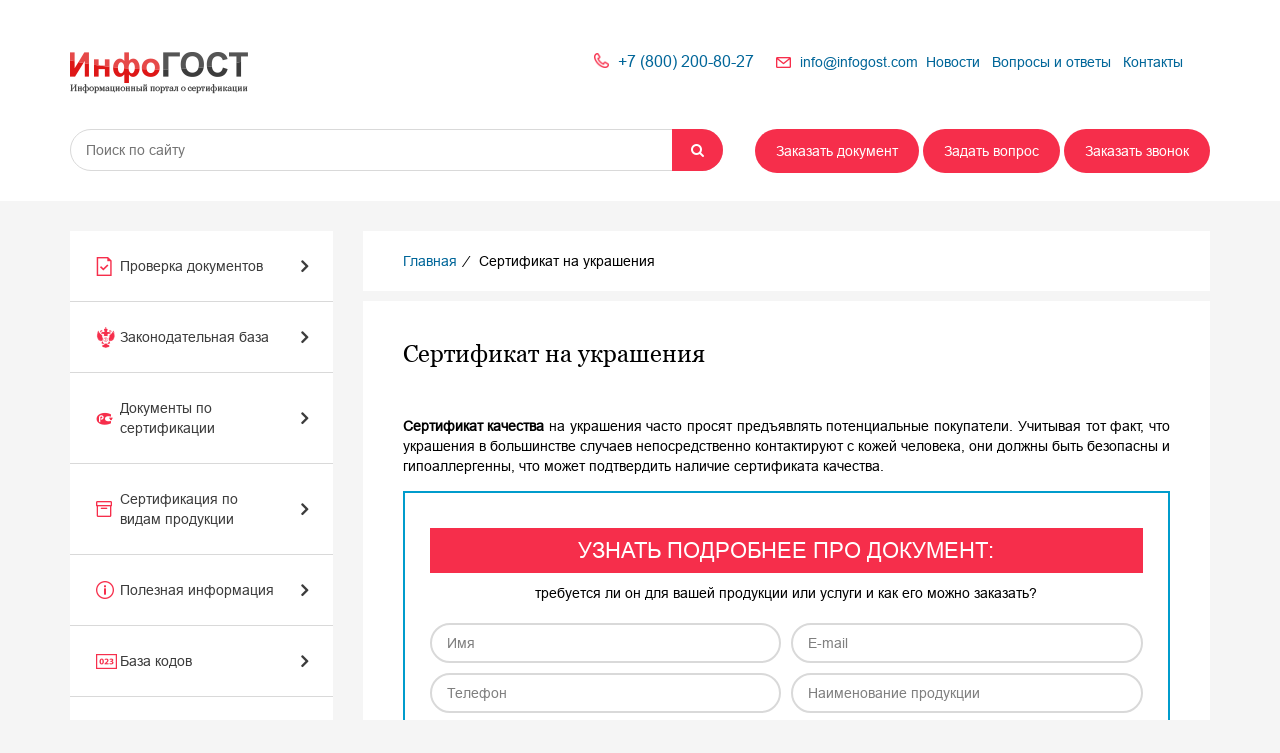

--- FILE ---
content_type: text/html; charset=UTF-8
request_url: https://infogost.com/sertifikat-na-ukrasheniya.html
body_size: 23403
content:
<!DOCTYPE html>
<html dir="ltr" lang="ru-RU"
	prefix="og: https://ogp.me/ns#" >
	<head>
		<meta charset="UTF-8">
		<meta name="viewport" content="width=device-width, user-scalable=no, initial-scale=1.0, maximum-scale=1.0, minimum-scale=1.0">
		<meta http-equiv="X-UA-Compatible" content="ie=edge">
		
		
		<link rel="icon" href="https://infogost.com/wp-content/themes/infogost3/img/favicon.png" type="image/x-icon">
	
		<!-- All in One SEO 4.1.9.4 -->
		<title>Сертификат на украшения | ИнфоГОСТ</title>
		<meta name="description" content="Для получения информации в отношении стоимости и сроков проведения сертификации, обращайтесь к специалистам ЦС «Инфогост»." />
		<meta name="robots" content="max-image-preview:large" />
		<link rel="canonical" href="https://infogost.com/sertifikat-na-ukrasheniya.html" />
		<meta property="og:locale" content="ru_RU" />
		<meta property="og:site_name" content="ИнфоГОСТ - Информационный портал по сертификации" />
		<meta property="og:type" content="article" />
		<meta property="og:title" content="Сертификат на украшения | ИнфоГОСТ" />
		<meta property="og:description" content="Для получения информации в отношении стоимости и сроков проведения сертификации, обращайтесь к специалистам ЦС «Инфогост»." />
		<meta property="og:url" content="https://infogost.com/sertifikat-na-ukrasheniya.html" />
		<meta property="article:published_time" content="2017-09-18T08:04:22+00:00" />
		<meta property="article:modified_time" content="2018-11-14T08:10:05+00:00" />
		<meta name="twitter:card" content="summary" />
		<meta name="twitter:title" content="Сертификат на украшения | ИнфоГОСТ" />
		<meta name="twitter:description" content="Для получения информации в отношении стоимости и сроков проведения сертификации, обращайтесь к специалистам ЦС «Инфогост»." />
		<script type="application/ld+json" class="aioseo-schema">
			{"@context":"https:\/\/schema.org","@graph":[{"@type":"WebSite","@id":"https:\/\/infogost.com\/#website","url":"https:\/\/infogost.com\/","name":"\u0418\u043d\u0444\u043e\u0413\u041e\u0421\u0422","description":"\u0418\u043d\u0444\u043e\u0440\u043c\u0430\u0446\u0438\u043e\u043d\u043d\u044b\u0439 \u043f\u043e\u0440\u0442\u0430\u043b \u043f\u043e \u0441\u0435\u0440\u0442\u0438\u0444\u0438\u043a\u0430\u0446\u0438\u0438","inLanguage":"ru-RU","publisher":{"@id":"https:\/\/infogost.com\/#organization"}},{"@type":"Organization","@id":"https:\/\/infogost.com\/#organization","name":"\u0418\u043d\u0444\u043e\u0413\u041e\u0421\u0422","url":"https:\/\/infogost.com\/"},{"@type":"BreadcrumbList","@id":"https:\/\/infogost.com\/sertifikat-na-ukrasheniya.html#breadcrumblist","itemListElement":[{"@type":"ListItem","@id":"https:\/\/infogost.com\/#listItem","position":1,"item":{"@type":"WebPage","@id":"https:\/\/infogost.com\/","name":"\u0413\u043b\u0430\u0432\u043d\u0430\u044f","description":"\u0422\u0435\u0445\u043d\u0438\u0447\u0435\u0441\u043a\u0438\u0435 \u0443\u0441\u043b\u043e\u0432\u0438\u044f 3 \u043f\u0440\u043e\u0441\u0442\u044b\u0445 \u0448\u0430\u0433\u0430 \u0434\u043b\u044f \u043f\u043e\u043b\u0443\u0447\u0435\u043d\u0438\u044f \u0422\u0423","url":"https:\/\/infogost.com\/"},"nextItem":"https:\/\/infogost.com\/sertifikat-na-ukrasheniya.html#listItem"},{"@type":"ListItem","@id":"https:\/\/infogost.com\/sertifikat-na-ukrasheniya.html#listItem","position":2,"item":{"@type":"WebPage","@id":"https:\/\/infogost.com\/sertifikat-na-ukrasheniya.html","name":"\u0421\u0435\u0440\u0442\u0438\u0444\u0438\u043a\u0430\u0442 \u043d\u0430 \u0443\u043a\u0440\u0430\u0448\u0435\u043d\u0438\u044f","description":"\u0414\u043b\u044f \u043f\u043e\u043b\u0443\u0447\u0435\u043d\u0438\u044f \u0438\u043d\u0444\u043e\u0440\u043c\u0430\u0446\u0438\u0438 \u0432 \u043e\u0442\u043d\u043e\u0448\u0435\u043d\u0438\u0438 \u0441\u0442\u043e\u0438\u043c\u043e\u0441\u0442\u0438 \u0438 \u0441\u0440\u043e\u043a\u043e\u0432 \u043f\u0440\u043e\u0432\u0435\u0434\u0435\u043d\u0438\u044f \u0441\u0435\u0440\u0442\u0438\u0444\u0438\u043a\u0430\u0446\u0438\u0438, \u043e\u0431\u0440\u0430\u0449\u0430\u0439\u0442\u0435\u0441\u044c \u043a \u0441\u043f\u0435\u0446\u0438\u0430\u043b\u0438\u0441\u0442\u0430\u043c \u0426\u0421 \u00ab\u0418\u043d\u0444\u043e\u0433\u043e\u0441\u0442\u00bb.","url":"https:\/\/infogost.com\/sertifikat-na-ukrasheniya.html"},"previousItem":"https:\/\/infogost.com\/#listItem"}]},{"@type":"WebPage","@id":"https:\/\/infogost.com\/sertifikat-na-ukrasheniya.html#webpage","url":"https:\/\/infogost.com\/sertifikat-na-ukrasheniya.html","name":"\u0421\u0435\u0440\u0442\u0438\u0444\u0438\u043a\u0430\u0442 \u043d\u0430 \u0443\u043a\u0440\u0430\u0448\u0435\u043d\u0438\u044f | \u0418\u043d\u0444\u043e\u0413\u041e\u0421\u0422","description":"\u0414\u043b\u044f \u043f\u043e\u043b\u0443\u0447\u0435\u043d\u0438\u044f \u0438\u043d\u0444\u043e\u0440\u043c\u0430\u0446\u0438\u0438 \u0432 \u043e\u0442\u043d\u043e\u0448\u0435\u043d\u0438\u0438 \u0441\u0442\u043e\u0438\u043c\u043e\u0441\u0442\u0438 \u0438 \u0441\u0440\u043e\u043a\u043e\u0432 \u043f\u0440\u043e\u0432\u0435\u0434\u0435\u043d\u0438\u044f \u0441\u0435\u0440\u0442\u0438\u0444\u0438\u043a\u0430\u0446\u0438\u0438, \u043e\u0431\u0440\u0430\u0449\u0430\u0439\u0442\u0435\u0441\u044c \u043a \u0441\u043f\u0435\u0446\u0438\u0430\u043b\u0438\u0441\u0442\u0430\u043c \u0426\u0421 \u00ab\u0418\u043d\u0444\u043e\u0433\u043e\u0441\u0442\u00bb.","inLanguage":"ru-RU","isPartOf":{"@id":"https:\/\/infogost.com\/#website"},"breadcrumb":{"@id":"https:\/\/infogost.com\/sertifikat-na-ukrasheniya.html#breadcrumblist"},"datePublished":"2017-09-18T08:04:22+00:00","dateModified":"2018-11-14T08:10:05+00:00"}]}
		</script>
		<!-- All in One SEO -->

<link rel='dns-prefetch' href='//www.google.com' />
<link rel="alternate" type="application/rss+xml" title="ИнфоГОСТ &raquo; Лента" href="https://infogost.com/feed/" />
<link rel="alternate" type="application/rss+xml" title="ИнфоГОСТ &raquo; Лента комментариев" href="https://infogost.com/comments/feed/" />
		
	<link rel='stylesheet' id='easy-modal-site-css'  href='https://infogost.com/wp-content/plugins/easy-modal/assets/styles/easy-modal-site.css' type='text/css' media='all' />
<link rel='stylesheet' id='dashicons-css'  href='https://infogost.com/wp-includes/css/dashicons.min.css' type='text/css' media='all' />
<link rel='stylesheet' id='menu-icons-extra-css'  href='https://infogost.com/wp-content/plugins/menu-icons/css/extra.min.css' type='text/css' media='all' />
<link rel='stylesheet' id='wp-block-library-css'  href='https://infogost.com/wp-includes/css/dist/block-library/style.min.css' type='text/css' media='all' />
<style id='global-styles-inline-css' type='text/css'>
body{--wp--preset--color--black: #000000;--wp--preset--color--cyan-bluish-gray: #abb8c3;--wp--preset--color--white: #ffffff;--wp--preset--color--pale-pink: #f78da7;--wp--preset--color--vivid-red: #cf2e2e;--wp--preset--color--luminous-vivid-orange: #ff6900;--wp--preset--color--luminous-vivid-amber: #fcb900;--wp--preset--color--light-green-cyan: #7bdcb5;--wp--preset--color--vivid-green-cyan: #00d084;--wp--preset--color--pale-cyan-blue: #8ed1fc;--wp--preset--color--vivid-cyan-blue: #0693e3;--wp--preset--color--vivid-purple: #9b51e0;--wp--preset--gradient--vivid-cyan-blue-to-vivid-purple: linear-gradient(135deg,rgba(6,147,227,1) 0%,rgb(155,81,224) 100%);--wp--preset--gradient--light-green-cyan-to-vivid-green-cyan: linear-gradient(135deg,rgb(122,220,180) 0%,rgb(0,208,130) 100%);--wp--preset--gradient--luminous-vivid-amber-to-luminous-vivid-orange: linear-gradient(135deg,rgba(252,185,0,1) 0%,rgba(255,105,0,1) 100%);--wp--preset--gradient--luminous-vivid-orange-to-vivid-red: linear-gradient(135deg,rgba(255,105,0,1) 0%,rgb(207,46,46) 100%);--wp--preset--gradient--very-light-gray-to-cyan-bluish-gray: linear-gradient(135deg,rgb(238,238,238) 0%,rgb(169,184,195) 100%);--wp--preset--gradient--cool-to-warm-spectrum: linear-gradient(135deg,rgb(74,234,220) 0%,rgb(151,120,209) 20%,rgb(207,42,186) 40%,rgb(238,44,130) 60%,rgb(251,105,98) 80%,rgb(254,248,76) 100%);--wp--preset--gradient--blush-light-purple: linear-gradient(135deg,rgb(255,206,236) 0%,rgb(152,150,240) 100%);--wp--preset--gradient--blush-bordeaux: linear-gradient(135deg,rgb(254,205,165) 0%,rgb(254,45,45) 50%,rgb(107,0,62) 100%);--wp--preset--gradient--luminous-dusk: linear-gradient(135deg,rgb(255,203,112) 0%,rgb(199,81,192) 50%,rgb(65,88,208) 100%);--wp--preset--gradient--pale-ocean: linear-gradient(135deg,rgb(255,245,203) 0%,rgb(182,227,212) 50%,rgb(51,167,181) 100%);--wp--preset--gradient--electric-grass: linear-gradient(135deg,rgb(202,248,128) 0%,rgb(113,206,126) 100%);--wp--preset--gradient--midnight: linear-gradient(135deg,rgb(2,3,129) 0%,rgb(40,116,252) 100%);--wp--preset--duotone--dark-grayscale: url('#wp-duotone-dark-grayscale');--wp--preset--duotone--grayscale: url('#wp-duotone-grayscale');--wp--preset--duotone--purple-yellow: url('#wp-duotone-purple-yellow');--wp--preset--duotone--blue-red: url('#wp-duotone-blue-red');--wp--preset--duotone--midnight: url('#wp-duotone-midnight');--wp--preset--duotone--magenta-yellow: url('#wp-duotone-magenta-yellow');--wp--preset--duotone--purple-green: url('#wp-duotone-purple-green');--wp--preset--duotone--blue-orange: url('#wp-duotone-blue-orange');--wp--preset--font-size--small: 13px;--wp--preset--font-size--medium: 20px;--wp--preset--font-size--large: 36px;--wp--preset--font-size--x-large: 42px;}.has-black-color{color: var(--wp--preset--color--black) !important;}.has-cyan-bluish-gray-color{color: var(--wp--preset--color--cyan-bluish-gray) !important;}.has-white-color{color: var(--wp--preset--color--white) !important;}.has-pale-pink-color{color: var(--wp--preset--color--pale-pink) !important;}.has-vivid-red-color{color: var(--wp--preset--color--vivid-red) !important;}.has-luminous-vivid-orange-color{color: var(--wp--preset--color--luminous-vivid-orange) !important;}.has-luminous-vivid-amber-color{color: var(--wp--preset--color--luminous-vivid-amber) !important;}.has-light-green-cyan-color{color: var(--wp--preset--color--light-green-cyan) !important;}.has-vivid-green-cyan-color{color: var(--wp--preset--color--vivid-green-cyan) !important;}.has-pale-cyan-blue-color{color: var(--wp--preset--color--pale-cyan-blue) !important;}.has-vivid-cyan-blue-color{color: var(--wp--preset--color--vivid-cyan-blue) !important;}.has-vivid-purple-color{color: var(--wp--preset--color--vivid-purple) !important;}.has-black-background-color{background-color: var(--wp--preset--color--black) !important;}.has-cyan-bluish-gray-background-color{background-color: var(--wp--preset--color--cyan-bluish-gray) !important;}.has-white-background-color{background-color: var(--wp--preset--color--white) !important;}.has-pale-pink-background-color{background-color: var(--wp--preset--color--pale-pink) !important;}.has-vivid-red-background-color{background-color: var(--wp--preset--color--vivid-red) !important;}.has-luminous-vivid-orange-background-color{background-color: var(--wp--preset--color--luminous-vivid-orange) !important;}.has-luminous-vivid-amber-background-color{background-color: var(--wp--preset--color--luminous-vivid-amber) !important;}.has-light-green-cyan-background-color{background-color: var(--wp--preset--color--light-green-cyan) !important;}.has-vivid-green-cyan-background-color{background-color: var(--wp--preset--color--vivid-green-cyan) !important;}.has-pale-cyan-blue-background-color{background-color: var(--wp--preset--color--pale-cyan-blue) !important;}.has-vivid-cyan-blue-background-color{background-color: var(--wp--preset--color--vivid-cyan-blue) !important;}.has-vivid-purple-background-color{background-color: var(--wp--preset--color--vivid-purple) !important;}.has-black-border-color{border-color: var(--wp--preset--color--black) !important;}.has-cyan-bluish-gray-border-color{border-color: var(--wp--preset--color--cyan-bluish-gray) !important;}.has-white-border-color{border-color: var(--wp--preset--color--white) !important;}.has-pale-pink-border-color{border-color: var(--wp--preset--color--pale-pink) !important;}.has-vivid-red-border-color{border-color: var(--wp--preset--color--vivid-red) !important;}.has-luminous-vivid-orange-border-color{border-color: var(--wp--preset--color--luminous-vivid-orange) !important;}.has-luminous-vivid-amber-border-color{border-color: var(--wp--preset--color--luminous-vivid-amber) !important;}.has-light-green-cyan-border-color{border-color: var(--wp--preset--color--light-green-cyan) !important;}.has-vivid-green-cyan-border-color{border-color: var(--wp--preset--color--vivid-green-cyan) !important;}.has-pale-cyan-blue-border-color{border-color: var(--wp--preset--color--pale-cyan-blue) !important;}.has-vivid-cyan-blue-border-color{border-color: var(--wp--preset--color--vivid-cyan-blue) !important;}.has-vivid-purple-border-color{border-color: var(--wp--preset--color--vivid-purple) !important;}.has-vivid-cyan-blue-to-vivid-purple-gradient-background{background: var(--wp--preset--gradient--vivid-cyan-blue-to-vivid-purple) !important;}.has-light-green-cyan-to-vivid-green-cyan-gradient-background{background: var(--wp--preset--gradient--light-green-cyan-to-vivid-green-cyan) !important;}.has-luminous-vivid-amber-to-luminous-vivid-orange-gradient-background{background: var(--wp--preset--gradient--luminous-vivid-amber-to-luminous-vivid-orange) !important;}.has-luminous-vivid-orange-to-vivid-red-gradient-background{background: var(--wp--preset--gradient--luminous-vivid-orange-to-vivid-red) !important;}.has-very-light-gray-to-cyan-bluish-gray-gradient-background{background: var(--wp--preset--gradient--very-light-gray-to-cyan-bluish-gray) !important;}.has-cool-to-warm-spectrum-gradient-background{background: var(--wp--preset--gradient--cool-to-warm-spectrum) !important;}.has-blush-light-purple-gradient-background{background: var(--wp--preset--gradient--blush-light-purple) !important;}.has-blush-bordeaux-gradient-background{background: var(--wp--preset--gradient--blush-bordeaux) !important;}.has-luminous-dusk-gradient-background{background: var(--wp--preset--gradient--luminous-dusk) !important;}.has-pale-ocean-gradient-background{background: var(--wp--preset--gradient--pale-ocean) !important;}.has-electric-grass-gradient-background{background: var(--wp--preset--gradient--electric-grass) !important;}.has-midnight-gradient-background{background: var(--wp--preset--gradient--midnight) !important;}.has-small-font-size{font-size: var(--wp--preset--font-size--small) !important;}.has-medium-font-size{font-size: var(--wp--preset--font-size--medium) !important;}.has-large-font-size{font-size: var(--wp--preset--font-size--large) !important;}.has-x-large-font-size{font-size: var(--wp--preset--font-size--x-large) !important;}
</style>
<link rel='stylesheet' id='cptchStylesheet-css'  href='https://infogost.com/wp-content/plugins/captcha/css/style.css' type='text/css' media='all' />
<link rel='stylesheet' id='contact-form-7-css'  href='https://infogost.com/wp-content/plugins/contact-form-7/includes/css/styles.css' type='text/css' media='all' />
<link rel='stylesheet' id='app-css'  href='https://infogost.com/wp-content/plugins/registry-new/assets/css/app.css' type='text/css' media='all' />
<link rel='stylesheet' id='bootstrap-css'  href='https://infogost.com/wp-content/plugins/registry-new/assets/css/bootstrap.min.css' type='text/css' media='all' />
<link rel='stylesheet' id='style-css'  href='https://infogost.com/wp-content/plugins/yssearch/style.css' type='text/css' media='all' />
<link rel='stylesheet' id='infogost3-style-css'  href='https://infogost.com/wp-content/themes/infogost3/style.css' type='text/css' media='all' />
<link rel='stylesheet' id='bootstrap-style-css'  href='https://infogost.com/wp-content/themes/infogost3/css/bootstrap.min.css' type='text/css' media='all' />
<link rel='stylesheet' id='slick-style-css'  href='https://infogost.com/wp-content/themes/infogost3/slick/slick.css' type='text/css' media='all' />
<link rel='stylesheet' id='slicktheme-style-css'  href='https://infogost.com/wp-content/themes/infogost3/slick/slick-theme.css' type='text/css' media='all' />
<link rel='stylesheet' id='font-awesome-style-css'  href='https://infogost.com/wp-content/themes/infogost3/css/font-awesome.min.css' type='text/css' media='all' />
<link rel='stylesheet' id='slinky.min.css-css'  href='https://infogost.com/wp-content/themes/infogost3/css/slinky.min.css' type='text/css' media='all' />
<link rel='stylesheet' id='demo.css-css'  href='https://infogost.com/wp-content/themes/infogost3/css/demo.css' type='text/css' media='all' />
<link rel='stylesheet' id='main-style-css'  href='https://infogost.com/wp-content/themes/infogost3/css/main.css' type='text/css' media='all' />
<link rel='stylesheet' id='form7.css-css'  href='https://infogost.com/wp-content/themes/infogost3/css/form7.css' type='text/css' media='all' />
<link rel='stylesheet' id='wp-paginate-css'  href='https://infogost.com/wp-content/plugins/wp-paginate/css/wp-paginate.css' type='text/css' media='screen' />
<link rel='stylesheet' id='wpp-custom-style-css'  href='https://infogost.com/wp-content/uploads/wpp-custom-code/wpp-custom-code.css' type='text/css' media='all' />
<link rel='stylesheet' id='mcc-ui-css'  href='https://infogost.com/wp-content/plugins/mcc/UI/jquery-ui-1.10.3.custom.css' type='text/css' media='all' />
<link rel='stylesheet' id='mcc-ui2-css'  href='https://infogost.com/wp-content/plugins/mcc/UI/jquery-ui-mcc.css' type='text/css' media='all' />
<script type='text/javascript' src='https://infogost.com/wp-includes/js/jquery/jquery.min.js' id='jquery-core-js'></script>
<script type='text/javascript' src='https://infogost.com/wp-includes/js/jquery/jquery-migrate.min.js' id='jquery-migrate-js'></script>
<script type='text/javascript' id='jquery-js-after'>
jQuery(document).ready(function() {
	jQuery(".f6dba7d9f0d859d2c266de2453dd80cb").click(function() {
		jQuery.post(
			"https://infogost.com/wp-admin/admin-ajax.php", {
				"action": "quick_adsense_onpost_ad_click",
				"quick_adsense_onpost_ad_index": jQuery(this).attr("data-index"),
				"quick_adsense_nonce": "aa7459243b",
			}, function(response) { }
		);
	});
});
</script>
<script type='text/javascript' src='https://infogost.com/wp-content/plugins/mcc/UI/jquery-ui-1.10.3.custom.js' id='jquery-ui-core-js'></script>
<script type='text/javascript' src='https://infogost.com/wp-content/plugins/mcc/UI/jquery-ui-empty.js' id='jquery-ui-position-js'></script>
<script type='text/javascript' src='https://infogost.com/wp-content/plugins/registry-new/assets/js/jquery.maskedinput.min.js' id='mask-js'></script>
<script type='text/javascript' src='https://infogost.com/wp-content/plugins/registry-new/assets/js/jquery.validate.min.js' id='validate-js'></script>
<script type='text/javascript' src='https://infogost.com/wp-content/plugins/registry-new/assets/js/form.js' id='form-js'></script>
<script type='text/javascript' src='https://infogost.com/wp-content/plugins/registry-new/assets/js/app.js' id='app-js'></script>
<script type='text/javascript' src='https://infogost.com/wp-content/plugins/mcc/UI/jquery-ui-empty.js' id='jquery-ui-autocomplete-js'></script>
<script type='text/javascript' id='search-js-extra'>
/* <![CDATA[ */
var ajax_script = {"url":"https:\/\/infogost.com\/wp-admin\/admin-ajax.php"};
/* ]]> */
</script>
<script type='text/javascript' src='https://infogost.com/wp-content/plugins/yssearch/yssearch.js' id='search-js'></script>
<script type='text/javascript' src='https://infogost.com/wp-content/plugins/mcc/UI/jquery-ui-mcc.js' id='jquery-ui-mcc-js'></script>
<script type='text/javascript' src='https://infogost.com/wp-content/plugins/mcc/UI/jquery-metadata.js' id='jquery-metadata-js'></script>
<script type='text/javascript' src='https://infogost.com/wp-content/plugins/mcc/UI/jquery-openxtag.js' id='jquery-openxtag-js'></script>
<script type='text/javascript' src='https://infogost.com/wp-content/plugins/mcc/UI/jquery-inputmask.js' id='jquery-inputmask-js'></script>
<script type='text/javascript' src='https://infogost.com/wp-content/plugins/mcc/UI/jquery-bind-first.js' id='jquery-bind-first-js'></script>
<script type='text/javascript' src='https://infogost.com/wp-content/plugins/mcc/UI/jquery-inputmask-multi.js' id='jquery-inputmask-multi-js'></script>
<link rel="https://api.w.org/" href="https://infogost.com/wp-json/" /><link rel="alternate" type="application/json" href="https://infogost.com/wp-json/wp/v2/pages/27540" /><link rel="EditURI" type="application/rsd+xml" title="RSD" href="https://infogost.com/xmlrpc.php?rsd" />
<link rel="wlwmanifest" type="application/wlwmanifest+xml" href="https://infogost.com/wp-includes/wlwmanifest.xml" /> 
<meta name="generator" content="WordPress 6.0" />
<link rel='shortlink' href='https://infogost.com/?p=27540' />
<link rel="alternate" type="application/json+oembed" href="https://infogost.com/wp-json/oembed/1.0/embed?url=https%3A%2F%2Finfogost.com%2Fsertifikat-na-ukrasheniya.html" />
<link rel="alternate" type="text/xml+oembed" href="https://infogost.com/wp-json/oembed/1.0/embed?url=https%3A%2F%2Finfogost.com%2Fsertifikat-na-ukrasheniya.html&#038;format=xml" />

<!-- This site is using AdRotate v5.8.22 to display their advertisements - https://ajdg.solutions/ -->
<!-- AdRotate CSS -->
<style type="text/css" media="screen">
	.g { margin:0px; padding:0px; overflow:hidden; line-height:1; zoom:1; }
	.g img { height:auto; }
	.g-col { position:relative; float:left; }
	.g-col:first-child { margin-left: 0; }
	.g-col:last-child { margin-right: 0; }
	@media only screen and (max-width: 480px) {
		.g-col, .g-dyn, .g-single { width:100%; margin-left:0; margin-right:0; }
	}
</style>
<!-- /AdRotate CSS -->


<script type="text/javascript">
	function addHandler(object, event, handler) {
		if (typeof object.addEventListener != 'undefined') 
			object.addEventListener(event, handler, false);
		else
			if (typeof object.attachEvent != 'undefined')
				object.attachEvent('on' + event, handler);
			else 
				throw 'Incompatible browser';
	}
</script>
<script type="text/javascript">
        window.mcc_directory="https://infogost.com/wp-content/plugins/mcc/";

        function mccGoogleRecaptha() {
            var mysitekey = "6LeAaiYTAAAAADEv2Lz3Mb--6fmLFt97M9JIJ0xX";
            var temp = 1;

            jQuery(".mcc-form .recaptcha").each(function() {
                this.id="recaptcha"+temp;
                temp++;
            });

            for(var c=1; c<8; c++) {
                try {
                    var _size = jQuery("#recaptcha" + c).data("capsize")? jQuery("#recaptcha" + c).data("capsize") : "compact";

                    grecaptcha.render("recaptcha" + c, {
                    "sitekey" : mysitekey,
                    "size" : _size
                    });
                }
                catch(e) {}
            }
        }
    </script>
    <script type="text/javascript" src="https://www.google.com/recaptcha/api.js?hl=ru&onload=mccGoogleRecaptha&render=explicit" async defer></script>
<meta name="TagPages" content="1.64"/>
<script type="text/javascript">
	window._wp_rp_static_base_url = 'https://wprp.sovrn.com/static/';
	window._wp_rp_wp_ajax_url = "https://infogost.com/wp-admin/admin-ajax.php";
	window._wp_rp_plugin_version = '3.6.4';
	window._wp_rp_post_id = '27540';
	window._wp_rp_num_rel_posts = '3';
	window._wp_rp_thumbnails = false;
	window._wp_rp_post_title = '%D0%A1%D0%B5%D1%80%D1%82%D0%B8%D1%84%D0%B8%D0%BA%D0%B0%D1%82+%D0%BD%D0%B0+%D1%83%D0%BA%D1%80%D0%B0%D1%88%D0%B5%D0%BD%D0%B8%D1%8F';
	window._wp_rp_post_tags = ['a'];
	window._wp_rp_promoted_content = true;
</script>
<style type="text/css">
.related_post_title {background: none; padding:0!important; margin: 0 !important;font-weight: 400; border-radius:0!important; border: none!important;clear: both !important;
}
ul.related_post {
}
ul.related_post li {
}
ul.related_post li a {
}
ul.related_post li img {
}</style>
<link rel="icon" href="https://infogost.com/wp-content/uploads/2019/03/cropped-rst-32x32.png" sizes="32x32" />
<link rel="icon" href="https://infogost.com/wp-content/uploads/2019/03/cropped-rst-192x192.png" sizes="192x192" />
<link rel="apple-touch-icon" href="https://infogost.com/wp-content/uploads/2019/03/cropped-rst-180x180.png" />
<meta name="msapplication-TileImage" content="https://infogost.com/wp-content/uploads/2019/03/cropped-rst-270x270.png" />
	
<!-- Yandex.Metrika counter -->
<script type="text/javascript" >
   (function(m,e,t,r,i,k,a){m[i]=m[i]||function(){(m[i].a=m[i].a||[]).push(arguments)};
   m[i].l=1*new Date();k=e.createElement(t),a=e.getElementsByTagName(t)[0],k.async=1,k.src=r,a.parentNode.insertBefore(k,a)})
   (window, document, "script", "https://mc.yandex.ru/metrika/tag.js", "ym");

   ym(49322380, "init", {
        clickmap:true,
        trackLinks:true,
        accurateTrackBounce:true,
        webvisor:true
   });
</script>
<noscript><div><img src="https://mc.yandex.ru/watch/49322380" style="position:absolute; left:-9999px;" alt="" /></div></noscript>
<!-- /Yandex.Metrika counter -->


	</head>
	<body>
		<header class="header" id="header">

			
			<div class="container hidden-sm hidden-xs">
				<div class="row">
					<div class="col-md-2 col-sm-2 col-xs-3">
						<div class="logo">
							<a href="https://infogost.com">
								<img src="https://infogost.com/wp-content/themes/infogost3/img/logo.png" alt="Logo">
							</a>
						</div>
					</div>
					<div class="col-md-2 hidden-xs">
						<div class="block-number phone_hide">
							<div class="goods">
								<span>
									Ваш город:
								</span><span  id="product">Москва</span> 
								<i class="fa fa-angle-down" aria-hidden="true">
								</i>
								<ul id="goods" class="goods-dropdown">
								</ul>
							</div>
							<div class="goods" style="display: none;">
								<span>
									Центр:
								</span><span id="brand" >Уралтест</span> 
								<i class="fa fa-angle-down" aria-hidden="true">
								</i>
								<ul id="brands" class="goods-dropdown">
								</ul> 
							</div>
						</div>
					</div>
					<div class="col-md-5 col-sm-4">
						<div class="cont">
						<img src="https://infogost.com/wp-content/themes/infogost3/img/phone.png" alt="Phone">
							<p>
								<span class="dop_tel"><a href="tel:+78002008027">+7 (800) 200-80-27</span>
							</p>
						<img class="phone_hide" src="https://infogost.com/wp-content/themes/infogost3/img/phone.png" alt="Phone">
							<p class="price phone_hide">
								<span id="price "></span>
							</p>
							<img src="https://infogost.com/wp-content/themes/infogost3/img/message.png" alt="Email">
							<p class="count">
								<span id="count"></span>
							</p>
						</div>
					</div>
					<div class="col-sm-3">
						<nav>
							<div id="navcontainer">
								<ul id="menu-bazyi-kodov" class="menu"><li id="menu-item-31251" class="menu-item menu-item-type-taxonomy menu-item-object-category menu-item-31251"><a href="https://infogost.com/category/news/">Новости</a></li>
<li id="menu-item-62178" class="menu-item menu-item-type-custom menu-item-object-custom menu-item-62178"><a href="/questions/">Вопросы и ответы</a></li>
<li id="menu-item-62177" class="menu-item menu-item-type-custom menu-item-object-custom menu-item-62177"><a href="/contacts.html">Контакты</a></li>
</ul>							</div>
						</nav>
					</div>
				</div>
			</div>
<div class="nav visible-sm  visible-xs">
				<div id="nav_overlay" class="nav_overlay">
				</div>
				<div class="container visible-sm visible-xs">
					<div class="row">
						<div class="col-xs-6">
							<div class="menu-icon visible-sm visible-xs" data-behaviour="toggle-menu-icon">
								<span class="menu-icon__bar">
								</span>
							</div>
							<div class="logo">
								<a href="https://infogost.com">
									<img src="https://infogost.com/wp-content/themes/infogost3/img/logo-mob.png" alt="Logo">
								</a>
							</div>
						</div>
						<div class="col-xs-6">
							<div class="search-mob">
								<img class="search-popup" src="https://infogost.com/wp-content/themes/infogost3/img/search.png">
							</div>

							<div class="header_icons hidden-xs-xs-xs">
								<!-- <a class="big-red-button b24-web-form-popup-btn-460" id="zakaz-sertificata" href="#">
									<span>
									</span>Заказать документ
								</a> -->                   
								<a href="#" class="eModal-2 big-red-button"> Заказать документ </a>
							</div>
						</div>

					</div>
				</div>
				<nav class="nav-mobile" data-element="toggle-nav">
					<div id="result"></div>
					<div class="cont"><img src="https://infogost.com/wp-content/themes/infogost3/img/phone.png" alt="Phone">
							<p class="phone">
							<span id="phone"></span>
							</p>
							<img src="https://infogost.com/wp-content/themes/infogost3/img/message.png" alt="Email" style="margin-top: 10px;">
							<p class="email">
								<span id="email"></span>
							</p>
							<a href="#" class="big-red-button eModal-3">Обратный звонок</a>
							<!-- <a class="big-red-button b24-web-form-popup-btn-460" id="zakaz-zvonok" href="#">Обратный звонок</a></div>	 -->
					<div class="block-number">
							<div class="sity">
								<span>
									Ваш город:
								</span><span  id="town">Москва</span> 
								<i class="fa fa-angle-down" aria-hidden="true">
								</i>
								<ul id="sity" class="sity-dropdown">
								</ul>
							</div>
							<div class="sity">
								<span>
									Центр:
								</span><span id="center">Уралтест</span> 
								<i class="fa fa-angle-down" aria-hidden="true">
								</i>
								<ul id="centers" class="sity-dropdown">
								</ul>
							</div>
						</div>
					<div class="menu__wrapper">
						<div class="js-menu">
							<ul id="menu-menu_mob" class="nav__list"><li id="menu-item-31136" class="menu-item menu-item-type-custom menu-item-object-custom menu-item-has-children menu-item-31136"><a href="#">Услуги</a>
<ul class="sub-menu">
	<li id="menu-item-31137" class="menu-item menu-item-type-custom menu-item-object-custom menu-item-has-children menu-item-31137"><a href="#"><img width="16" height="19" src="https://infogost.com/wp-content/uploads/2018/11/doc1.png" class="_mi _before _image" alt="" loading="lazy" aria-hidden="true" /><span>Проверка документов</span></a>
	<ul class="sub-menu">
		<li id="menu-item-31176" class="menu-item menu-item-type-post_type menu-item-object-page menu-item-31176"><a href="https://infogost.com/proverka-dokumentov/reestr-dokumentov-na-sayte-rosakkreditatsii.html">Реестр документов на сайте Росаккредитации</a></li>
		<li id="menu-item-31177" class="menu-item menu-item-type-post_type menu-item-object-page menu-item-31177"><a href="https://infogost.com/proverka-dokumentov/reestr-zaregistrirovannyih-notifikatsiy-uvedomleniy.html">Реестр зарегистрированных нотификаций (уведомлений)</a></li>
		<li id="menu-item-31178" class="menu-item menu-item-type-post_type menu-item-object-page menu-item-31178"><a href="https://infogost.com/proverka-dokumentov/reestr-svidetelstv-o-gosregistratsii.html">Реестр Свидетельств о госрегистрации</a></li>
		<li id="menu-item-31180" class="menu-item menu-item-type-post_type menu-item-object-page menu-item-31180"><a href="https://infogost.com/reestr-shtrih-kodov.html">Реестр штрих-кодов</a></li>
		<li id="menu-item-31181" class="menu-item menu-item-type-post_type menu-item-object-page menu-item-31181"><a href="https://infogost.com/proverka-dokumentov/reestr-zaregistrirovannyx-medicinskix-izdelij.html">Реестр медицинских изделий и организаций (индивидуальных предпринимателей), осуществляющих производство и изготовление медицинских изделий</a></li>
	</ul>
</li>
	<li id="menu-item-31138" class="menu-item menu-item-type-custom menu-item-object-custom menu-item-has-children menu-item-31138"><a href="#"><img width="19" height="21" src="https://infogost.com/wp-content/uploads/2018/11/doc2.png" class="_mi _before _image" alt="" loading="lazy" aria-hidden="true" /><span>Законодательная база</span></a>
	<ul class="sub-menu">
		<li id="menu-item-31169" class="menu-item menu-item-type-post_type menu-item-object-page menu-item-31169"><a href="https://infogost.com/perechni.html">Перечни</a></li>
		<li id="menu-item-31170" class="menu-item menu-item-type-post_type menu-item-object-page menu-item-31170"><a href="https://infogost.com/pisma.html">Письма</a></li>
		<li id="menu-item-31171" class="menu-item menu-item-type-post_type menu-item-object-page menu-item-31171"><a href="https://infogost.com/postanovleniya.html">Постановления</a></li>
		<li id="menu-item-31172" class="menu-item menu-item-type-post_type menu-item-object-page menu-item-31172"><a href="https://infogost.com/prikazyi.html">Приказы</a></li>
		<li id="menu-item-31173" class="menu-item menu-item-type-taxonomy menu-item-object-category menu-item-31173"><a href="https://infogost.com/category/sanpinyi/">СанПиНы</a></li>
		<li id="menu-item-31174" class="menu-item menu-item-type-post_type menu-item-object-page menu-item-31174"><a href="https://infogost.com/tehnicheskie-reglamentyi.html">Технические регламенты</a></li>
		<li id="menu-item-31175" class="menu-item menu-item-type-post_type menu-item-object-page menu-item-31175"><a href="https://infogost.com/federalnyie-zakonyi.html">Федеральные законы</a></li>
	</ul>
</li>
	<li id="menu-item-31139" class="menu-item menu-item-type-custom menu-item-object-custom menu-item-has-children menu-item-31139"><a href="#"><img width="17" height="13" src="https://infogost.com/wp-content/uploads/2018/11/doc3.png" class="_mi _before _image" alt="" loading="lazy" aria-hidden="true" /><span>Документы по сертификации</span></a>
	<ul class="sub-menu">
		<li id="menu-item-33035" class="menu-item menu-item-type-post_type menu-item-object-page menu-item-33035"><a href="https://infogost.com/vnedrenie-sistemyi-hassp.html">Разработка ХАССП программы</a></li>
		<li id="menu-item-31183" class="menu-item menu-item-type-post_type menu-item-object-page menu-item-31183"><a href="https://infogost.com/deklaratsiya-sootvetstviya-tr.html">Декларация соответствия ТР</a></li>
		<li id="menu-item-31185" class="menu-item menu-item-type-post_type menu-item-object-page menu-item-31185"><a href="https://infogost.com/dobrovolnaya-sertifikatsiya.html">Добровольная сертификация</a></li>
		<li id="menu-item-31186" class="menu-item menu-item-type-post_type menu-item-object-page menu-item-31186"><a href="https://infogost.com/slovar-terminov/karantinnoe-razreshenie.html">Карантинное разрешение</a></li>
		<li id="menu-item-33032" class="menu-item menu-item-type-post_type menu-item-object-page menu-item-33032"><a href="https://infogost.com/konsalting-iso-9001.html">Консалтинг ISO 9001</a></li>
		<li id="menu-item-31187" class="menu-item menu-item-type-post_type menu-item-object-page menu-item-31187"><a href="https://infogost.com/notifikatsiya-fsb-2.html">Нотификация ФСБ</a></li>
		<li id="menu-item-31188" class="menu-item menu-item-type-post_type menu-item-object-page menu-item-31188"><a href="https://infogost.com/obyazatelnaya-sertifikatsiya.html">Обязательная сертификация</a></li>
		<li id="menu-item-31189" class="menu-item menu-item-type-post_type menu-item-object-page menu-item-31189"><a href="https://infogost.com/odobrenie-tipa-transportnogo-sredstva.html">Одобрение типа транспортного средства</a></li>
		<li id="menu-item-31190" class="menu-item menu-item-type-post_type menu-item-object-page menu-item-31190"><a href="https://infogost.com/slovar-terminov/ozonovoe-zaklyuchenie.html">Озоновое заключение</a></li>
		<li id="menu-item-31191" class="menu-item menu-item-type-post_type menu-item-object-page menu-item-31191"><a href="https://infogost.com/ekspertnoe-zaklyuchenie.html">Экспертное заключение</a></li>
		<li id="menu-item-31192" class="menu-item menu-item-type-post_type menu-item-object-page menu-item-31192"><a href="https://infogost.com/pozharnoe-sertifitsirovanie.html">Пожарное сертифицирование</a></li>
		<li id="menu-item-31193" class="menu-item menu-item-type-post_type menu-item-object-page menu-item-31193"><a href="https://infogost.com/protokol-ispytaniy.html">Протокол испытаний (ПИ)</a></li>
		<li id="menu-item-31195" class="menu-item menu-item-type-post_type menu-item-object-page menu-item-31195"><a href="https://infogost.com/slovar-terminov/registratsionnoe-udostoverenie-minzd.html">Регистрационное удостоверение Минздрава</a></li>
		<li id="menu-item-33031" class="menu-item menu-item-type-post_type menu-item-object-page menu-item-33031"><a href="https://infogost.com/razrabotka-tekhnicheskih-uslovij.html">Разработка технических условий (ТУ)</a></li>
		<li id="menu-item-31196" class="menu-item menu-item-type-post_type menu-item-object-page menu-item-31196"><a href="https://infogost.com/svidetelstvo-o-gosudarstvennoy-reg.html">Свидетельство о государственной регистрации (СГР)</a></li>
		<li id="menu-item-31197" class="menu-item menu-item-type-post_type menu-item-object-page menu-item-31197"><a href="https://infogost.com/sertifikat-sootvetstviya-gost-r.html">Сертификат соответствия ГОСТ Р</a></li>
		<li id="menu-item-31198" class="menu-item menu-item-type-post_type menu-item-object-page menu-item-31198"><a href="https://infogost.com/sertifikat-sootvetstviya-tr.html">Сертификат соответствия ТР</a></li>
		<li id="menu-item-31199" class="menu-item menu-item-type-post_type menu-item-object-page menu-item-31199"><a href="https://infogost.com/slovar-terminov/sertifikat-gosstroya.html">Сертификат Госстроя</a></li>
		<li id="menu-item-31200" class="menu-item menu-item-type-post_type menu-item-object-page menu-item-31200"><a href="https://infogost.com/novosti/sertifikatsiya-importa.html">Сертификация импорта</a></li>
		<li id="menu-item-31201" class="menu-item menu-item-type-post_type menu-item-object-page menu-item-31201"><a href="https://infogost.com/slovar-terminov/sertifikat-proishozhdeniya.html">Сертификат происхождения</a></li>
		<li id="menu-item-31202" class="menu-item menu-item-type-post_type menu-item-object-page menu-item-31202"><a href="https://infogost.com/sertifikat-pozharnoy-bezopasnosti.html">Сертификат пожарной безопасности</a></li>
		<li id="menu-item-33033" class="menu-item menu-item-type-post_type menu-item-object-page menu-item-33033"><a href="https://infogost.com/sertifikat-iso-13485.html">Сертификация ИСО 13485</a></li>
		<li id="menu-item-31203" class="menu-item menu-item-type-post_type menu-item-object-page menu-item-31203"><a href="https://infogost.com/sertifikat-sootvetstviya-iso-14001.html">Сертификат соответствия ИСО 14001</a></li>
		<li id="menu-item-31204" class="menu-item menu-item-type-post_type menu-item-object-page menu-item-31204"><a href="https://infogost.com/sertifikat-sootvetstviya-iso-18001.html">Сертификат соответствия ИСО 18001</a></li>
		<li id="menu-item-31205" class="menu-item menu-item-type-post_type menu-item-object-page menu-item-31205"><a href="https://infogost.com/sertifikat-sootvetstviya-iso-9001.html">Сертификат ИСО (ISO) 9001:2015</a></li>
		<li id="menu-item-31207" class="menu-item menu-item-type-post_type menu-item-object-page menu-item-31207"><a href="https://infogost.com/sertifikat-sootvetstviya-tr.html">Сертификат соответствия ТР</a></li>
		<li id="menu-item-31208" class="menu-item menu-item-type-post_type menu-item-object-page menu-item-31208"><a href="https://infogost.com/sertifikat-sootvetstviya-tr-ts.html">Сертификат соответствия техническому регламенту Таможенного союза</a></li>
		<li id="menu-item-31210" class="menu-item menu-item-type-post_type menu-item-object-page menu-item-31210"><a href="https://infogost.com/sertifikatsiya-sredstv-individualnoy-zashhityi.html">Сертификация средств индивидуальной защиты</a></li>
		<li id="menu-item-31211" class="menu-item menu-item-type-post_type menu-item-object-page menu-item-31211"><a href="https://infogost.com/slovar-terminov/tehnologicheskiy-reglament.html">Технологический регламент</a></li>
		<li id="menu-item-31212" class="menu-item menu-item-type-post_type menu-item-object-post menu-item-31212"><a href="https://infogost.com/tehnicheskiy-reglament-ts/">Технический регламент ТС</a></li>
		<li id="menu-item-31213" class="menu-item menu-item-type-post_type menu-item-object-post menu-item-31213"><a href="https://infogost.com/tehnicheskie-usloviya/">Технические условия</a></li>
		<li id="menu-item-31214" class="menu-item menu-item-type-post_type menu-item-object-page menu-item-31214"><a href="https://infogost.com/slovar-terminov/fitosanitarnyiy-sertifikat.html">Фитосанитарный сертификат</a></li>
		<li id="menu-item-31215" class="menu-item menu-item-type-post_type menu-item-object-page menu-item-31215"><a href="https://infogost.com/slovar-terminov/ekologicheskiy-sertifikat.html">Экологический сертификат</a></li>
		<li id="menu-item-31216" class="menu-item menu-item-type-post_type menu-item-object-page menu-item-31216"><a href="https://infogost.com/ekspertnoe-zaklyuchenie.html">Экспертное заключение</a></li>
		<li id="menu-item-31219" class="menu-item menu-item-type-post_type menu-item-object-page menu-item-31219"><a href="https://infogost.com/deklaratsiya-sootvetstviya-tamozhennogo-soyuza.html">Декларация соответствия таможенного союза</a></li>
		<li id="menu-item-31220" class="menu-item menu-item-type-post_type menu-item-object-page menu-item-31220"><a href="https://infogost.com/deklaratsiya-tamozhennogo-soyuza.html">Декларация таможенного союза</a></li>
		<li id="menu-item-31182" class="menu-item menu-item-type-post_type menu-item-object-page menu-item-31182"><a href="https://infogost.com/deklaratsiya-sootvetstviya-gost-r.html">Декларация ГОСТ Р</a></li>
		<li id="menu-item-55486" class="menu-item menu-item-type-post_type menu-item-object-page menu-item-55486"><a href="https://infogost.com/registracziya-shtrihkodov.html">Регистрация штрихкодов</a></li>
		<li id="menu-item-55487" class="menu-item menu-item-type-post_type menu-item-object-page menu-item-55487"><a href="https://infogost.com/razrabotka-standarta-organizaczii.html">Разработка стандарта организации</a></li>
		<li id="menu-item-55488" class="menu-item menu-item-type-post_type menu-item-object-page menu-item-55488"><a href="https://infogost.com/sistema-sertifikaczii-ekonorma.html">Система сертификации «Эконорма»</a></li>
		<li id="menu-item-55489" class="menu-item menu-item-type-post_type menu-item-object-page menu-item-55489"><a href="https://infogost.com/sertifikacziya-uslug.html">Сертификация услуг</a></li>
		<li id="menu-item-55490" class="menu-item menu-item-type-post_type menu-item-object-page menu-item-55490"><a href="https://infogost.com/zaklyuchenie-ekskonta.html">Заключение Эксконта</a></li>
		<li id="menu-item-55491" class="menu-item menu-item-type-post_type menu-item-object-page menu-item-55491"><a href="https://infogost.com/pasport-bezopasnosti-veshhestva.html">Паспорт безопасности вещества</a></li>
	</ul>
</li>
	<li id="menu-item-31167" class="menu-item menu-item-type-custom menu-item-object-custom menu-item-has-children menu-item-31167"><a href="#"><img width="16" height="16" src="https://infogost.com/wp-content/uploads/2018/11/doc4.png" class="_mi _before _image" alt="" loading="lazy" aria-hidden="true" /><span>Сертификация по видам продукции</span></a>
	<ul class="sub-menu">
		<li id="menu-item-31158" class="menu-item menu-item-type-post_type menu-item-object-page menu-item-31158"><a href="https://infogost.com/sertifikat-na-stroitelnyie-materialyi.html">Строительные материалы</a></li>
		<li id="menu-item-31160" class="menu-item menu-item-type-post_type menu-item-object-page menu-item-31160"><a href="https://infogost.com/sertifikat-na-odezhdu-i-obuv.html">Одежда и обувь</a></li>
		<li id="menu-item-36284" class="menu-item menu-item-type-post_type menu-item-object-page menu-item-36284"><a href="https://infogost.com/mebelnaya-produktsiya.html">Мебельная продукция</a></li>
		<li id="menu-item-31159" class="menu-item menu-item-type-post_type menu-item-object-page menu-item-31159"><a href="https://infogost.com/sertifikat-na-oborudovanie.html">Оборудование</a></li>
		<li id="menu-item-31161" class="menu-item menu-item-type-post_type menu-item-object-page menu-item-31161"><a href="https://infogost.com/sertifikat-na-tehniku-2.html">Сертификат на бытовую технику</a></li>
		<li id="menu-item-31162" class="menu-item menu-item-type-post_type menu-item-object-page menu-item-31162"><a href="https://infogost.com/sertifikat-na-tehniku.html">Сертификат на технику</a></li>
		<li id="menu-item-31163" class="menu-item menu-item-type-post_type menu-item-object-page menu-item-31163"><a href="https://infogost.com/sertifikat-na-pishhevuyu-produktsiyu.html">Сертификат на пищевую продукцию</a></li>
		<li id="menu-item-31164" class="menu-item menu-item-type-post_type menu-item-object-page menu-item-31164"><a href="https://infogost.com/sertifikat-na-produktsiyu-legkoy-promyishlennosti.html">Сертификат на продукцию легкой промышленности</a></li>
		<li id="menu-item-31165" class="menu-item menu-item-type-post_type menu-item-object-page menu-item-31165"><a href="https://infogost.com/sertifikat-na-byitovuyu-himiyu-i-kosmetiku.html">Бытовая химия</a></li>
		<li id="menu-item-31166" class="menu-item menu-item-type-post_type menu-item-object-page menu-item-31166"><a href="https://infogost.com/prochee.html">Прочее</a></li>
	</ul>
</li>
	<li id="menu-item-31140" class="menu-item menu-item-type-custom menu-item-object-custom menu-item-has-children menu-item-31140"><a href="#"><img width="18" height="18" src="https://infogost.com/wp-content/uploads/2018/11/doc6.png" class="_mi _before _image" alt="" loading="lazy" aria-hidden="true" /><span>Полезная информация</span></a>
	<ul class="sub-menu">
		<li id="menu-item-33038" class="menu-item menu-item-type-post_type menu-item-object-page menu-item-33038"><a href="https://infogost.com/istek-srok-deystviya-sertifikata.html">Срок действия сертификата соответствия истек</a></li>
		<li id="menu-item-31151" class="menu-item menu-item-type-post_type menu-item-object-page menu-item-31151"><a href="https://infogost.com/neobhodimyie-dlya-sertifikatsii-dokumentyi.html">Документы, необходимые для сертификации</a></li>
		<li id="menu-item-31156" class="menu-item menu-item-type-post_type menu-item-object-page menu-item-31156"><a href="https://infogost.com/kak-prohodit-sertifikatsiya.html">Как проходит сертификация</a></li>
		<li id="menu-item-31157" class="menu-item menu-item-type-post_type menu-item-object-page menu-item-31157"><a href="https://infogost.com/perechen-produktsii-podlezhashhey-sertifikatsii-deklarirovaniyu.html">Перечень продукции, подлежащей сертификации/декларированию</a></li>
	</ul>
</li>
	<li id="menu-item-31141" class="menu-item menu-item-type-custom menu-item-object-custom menu-item-has-children menu-item-31141"><a href="#"><img width="21" height="15" src="https://infogost.com/wp-content/uploads/2018/11/doc5.png" class="_mi _before _image" alt="" loading="lazy" aria-hidden="true" /><span>База кодов</span></a>
	<ul class="sub-menu">
		<li id="menu-item-31146" class="menu-item menu-item-type-post_type menu-item-object-page menu-item-31146"><a href="https://infogost.com/okp.html">База кодов ОКП</a></li>
		<li id="menu-item-31147" class="menu-item menu-item-type-post_type menu-item-object-page menu-item-31147"><a href="https://infogost.com/tn-ved.html">База кодов ТН ВЭД</a></li>
		<li id="menu-item-31145" class="menu-item menu-item-type-post_type menu-item-object-page menu-item-31145"><a href="https://infogost.com/gost.html">База ГОСТов РФ</a></li>
		<li id="menu-item-31149" class="menu-item menu-item-type-post_type menu-item-object-page menu-item-31149"><a href="https://infogost.com/okved2.html">База кодов ОКВЭД2</a></li>
		<li id="menu-item-31148" class="menu-item menu-item-type-post_type menu-item-object-page menu-item-31148"><a href="https://infogost.com/mktu.html">База кодов МКТУ</a></li>
		<li id="menu-item-31150" class="menu-item menu-item-type-post_type menu-item-object-page menu-item-31150"><a href="https://infogost.com/okpd.html">База кодов ОКПд</a></li>
	</ul>
</li>
</ul>
</li>
<li id="menu-item-31142" class="menu-item menu-item-type-taxonomy menu-item-object-category menu-item-31142"><a href="https://infogost.com/category/news/">Новости</a></li>
<li id="menu-item-31144" class="menu-item menu-item-type-post_type menu-item-object-page menu-item-31144"><a href="https://infogost.com/?page_id=1786">Вопрос-ответ</a></li>
</ul>						</div>
					</div>
				</nav>
			</div>
			<section class="search hidden-sm hidden-xs" id="search">
				<div class="container">
					<div class="row">
						<div class="col-lg-7 col-sm-5">
							<div id="topsearch">
								<form method="get" name="searchform" id="searchform" action="https://infogost.com">
									<input name="s" type="text" placeholder="Поиск по сайту">
									<button type="submit">
										<i class="fa fa-search">
										</i>
									</button>
								</form>
							</div>
						</div>
						<div class="col-lg-5 col-sm-7">
							<div class="header_icons">
								<div class="icons_cont">
									<a href="#" class="eModal-2 big-red-button"> Заказать документ </a>
									<a class="eModal-1 big-red-button" href="#"> Задать вопрос </a>
									<a href="#" class="eModal-3 big-red-button"> Заказать звонок </a>
									<!-- <a class="big-red-button b24-web-form-popup-btn-458" id="zakaz-sertificata" href="#">
										<span>
										</span>Заказать документ
									</a>
									<a class="big-red-button b24-web-form-popup-btn-462" id="zadat-vopros" href="#">
										<span>
										</span>
									</a>
									<a class="big-red-button b24-web-form-popup-btn-460" id="zakaz-zvonok" href="#">
										<span>
										</span>Заказать звонок
									</a> -->
								</div>
							</div>
						</div>
					</div>
				</div>
			</section>
		</header>
		<div id="topsearc" class="hidden-lg hidden-md">
			<form method="get" name="searchform" id="searchform" action="https://infogost.com">
				<input name="s" type="text" placeholder="Поиск по сайту">
				<button type="submit">
					<i class="fa fa-search">
					</i>
				</button>
				<div class="wrapper-close-img">
					<img src="https://infogost.com/wp-content/themes/infogost3/img/cloze.png" alt="cloze" />
				</div>
				<input type="hidden" name="lang" value="ru">
			</form>
		</div>
<section class="main">
	<div class="container">
		<div class="row">
			<div class="col-sm-3 hidden-sm hidden-xs">
				<div class="aside">
<aside>
	<nav>
		<ul class="menu-aside">
			<li id="doc1" class="menu-item clearfix">
				<span>
					Проверка документов
				</span>
				<i class="fa fa-angle-right">
				</i>
				<ul id="menu-proverka-dokumentov" class="menu-drop"><li id="menu-item-17791" class="menu-item menu-item-type-post_type menu-item-object-page menu-item-17791"><a href="https://infogost.com/proverka-dokumentov/reestr-dokumentov-na-sayte-rosakkreditatsii.html">Реестр документов на сайте Росаккредитации</a></li>
<li id="menu-item-17800" class="menu-item menu-item-type-post_type menu-item-object-page menu-item-17800"><a href="https://infogost.com/proverka-dokumentov/reestr-svidetelstv-o-gosregistratsii.html">Реестр Свидетельств о госрегистрации</a></li>
<li id="menu-item-17799" class="menu-item menu-item-type-post_type menu-item-object-page menu-item-17799"><a href="https://infogost.com/proverka-dokumentov/reestr-zaregistrirovannyx-medicinskix-izdelij.html">Реестр медицинских изделий и организаций, осуществляющих производство и изготовление медицинских изделий</a></li>
<li id="menu-item-17798" class="menu-item menu-item-type-post_type menu-item-object-page menu-item-17798"><a href="https://infogost.com/proverka-dokumentov/reestr-zaregistrirovannyih-notifikatsiy-uvedomleniy.html">Реестр зарегистрированных нотификаций (уведомлений)</a></li>
<li id="menu-item-19125" class="menu-item menu-item-type-post_type menu-item-object-page menu-item-19125"><a href="https://infogost.com/reestr-shtrih-kodov.html">Реестр штрих-кодов</a></li>
<li id="menu-item-32416" class="menu-item menu-item-type-post_type menu-item-object-page menu-item-32416"><a href="https://infogost.com/reestr-dobrovolnoy-sistemyi-sertifikatsii-promtehsertifikatsiya.html">Реестр добровольной системы сертификации «ПРОМТЕХСЕРТИФИКАЦИЯ»</a></li>
</ul>			</li>
			<li id="doc2" class="menu-item clearfix">
				<span>
					Законодательная база
				</span>
				<i class="fa fa-angle-right">
				</i>
				<ul id="menu-normativnyie-dokumentyi" class="menu-drop"><li id="menu-item-2402" class="menu-item menu-item-type-custom menu-item-object-custom menu-item-2402"><a href="/perechni.html">Перечни</a></li>
<li id="menu-item-5012" class="menu-item menu-item-type-custom menu-item-object-custom menu-item-5012"><a href="/pisma.html">Письма</a></li>
<li id="menu-item-2302" class="menu-item menu-item-type-post_type menu-item-object-page menu-item-2302"><a href="https://infogost.com/postanovleniya.html">Постановления</a></li>
<li id="menu-item-2303" class="menu-item menu-item-type-post_type menu-item-object-page menu-item-2303"><a href="https://infogost.com/prikazyi.html">Приказы</a></li>
<li id="menu-item-2377" class="menu-item menu-item-type-taxonomy menu-item-object-category menu-item-2377"><a href="https://infogost.com/category/sanpinyi/">СанПиНы</a></li>
<li id="menu-item-2307" class="menu-item menu-item-type-post_type menu-item-object-page menu-item-2307"><a href="https://infogost.com/tehnicheskie-reglamentyi.html">Технические регламенты</a></li>
<li id="menu-item-2301" class="menu-item menu-item-type-post_type menu-item-object-page menu-item-2301"><a href="https://infogost.com/federalnyie-zakonyi.html">Федеральные законы</a></li>
</ul>			</li>
			<li id="doc3" class="menu-item clearfix">
				<span>
					Документы по <br>сертификации
				</span>
				<i class="fa fa-angle-right">
				</i>
				<ul id="menu-sertifikatsiya" class="menu-drop drop"><li id="menu-item-2370" class="menu-item menu-item-type-post_type menu-item-object-page menu-item-2370"><a href="https://infogost.com/deklaratsiya-sootvetstviya-tr-ts.html">Декларация соответствия ТР ТС</a></li>
<li id="menu-item-2223" class="menu-item menu-item-type-post_type menu-item-object-page menu-item-2223"><a href="https://infogost.com/deklaratsiya-sootvetstviya-gost-r.html">Декларация ГОСТ Р</a></li>
<li id="menu-item-2463" class="menu-item menu-item-type-post_type menu-item-object-page menu-item-2463"><a href="https://infogost.com/sertifikat-sootvetstviya-tr-ts.html">Сертификат соответствия ТР ТС</a></li>
<li id="menu-item-16291" class="menu-item menu-item-type-post_type menu-item-object-page menu-item-16291"><a href="https://infogost.com/sertifikat-sootvetstviya-gost-r.html">Сертификат соответствия ГОСТ Р</a></li>
<li id="menu-item-2237" class="menu-item menu-item-type-post_type menu-item-object-page menu-item-2237"><a href="https://infogost.com/dobrovolnaya-sertifikatsiya.html">Добровольная сертификация</a></li>
<li id="menu-item-2369" class="menu-item menu-item-type-post_type menu-item-object-page menu-item-2369"><a href="https://infogost.com/obyazatelnaya-sertifikatsiya.html">Обязательная сертификация</a></li>
<li id="menu-item-2227" class="menu-item menu-item-type-post_type menu-item-object-page menu-item-2227"><a href="https://infogost.com/pozharnoe-sertifitsirovanie.html">Пожарная сертификация</a></li>
<li id="menu-item-41770" class="menu-item menu-item-type-post_type menu-item-object-page menu-item-41770"><a href="https://infogost.com/dobrovolnyj-sertifikat-pozharnoj-bezopasnosti.html">Сертификаты соответствия оборудования требованиям пожарной безопасности</a></li>
<li id="menu-item-2230" class="menu-item menu-item-type-post_type menu-item-object-page menu-item-2230"><a href="https://infogost.com/svidetelstvo-o-gosudarstvennoy-reg.html">Свидетельство о государственной регистрации (СГР)</a></li>
<li id="menu-item-2235" class="menu-item menu-item-type-post_type menu-item-object-page menu-item-2235"><a href="https://infogost.com/ekspertnoe-zaklyuchenie.html">Экспертное заключение</a></li>
<li id="menu-item-2254" class="menu-item menu-item-type-post_type menu-item-object-page menu-item-2254"><a href="https://infogost.com/slovar-terminov/ekologicheskiy-sertifikat.html">Экологический сертификат</a></li>
<li id="menu-item-2246" class="menu-item menu-item-type-post_type menu-item-object-page menu-item-2246"><a href="https://infogost.com/slovar-terminov/registratsionnoe-udostoverenie-minzd.html">Регистрационное удостоверение Минздрава</a></li>
<li id="menu-item-2248" class="menu-item menu-item-type-post_type menu-item-object-page menu-item-2248"><a href="https://infogost.com/slovar-terminov/sertifikat-proishozhdeniya.html">Сертификат происхождения</a></li>
<li id="menu-item-2240" class="menu-item menu-item-type-post_type menu-item-object-page menu-item-2240"><a href="https://infogost.com/notifikatsiya-fsb-2.html">Нотификация ФСБ</a></li>
<li id="menu-item-2368" class="menu-item menu-item-type-post_type menu-item-object-page menu-item-2368"><a href="https://infogost.com/odobrenie-tipa-transportnogo-sredstva.html">Одобрение типа транспортного средства</a></li>
<li id="menu-item-2241" class="menu-item menu-item-type-post_type menu-item-object-page menu-item-2241"><a href="https://infogost.com/slovar-terminov/ozonovoe-zaklyuchenie.html">Озоновое заключение</a></li>
<li id="menu-item-2231" class="menu-item menu-item-type-post_type menu-item-object-page menu-item-2231"><a href="https://infogost.com/novosti/sertifikatsiya-importa.html">Сертификация импорта</a></li>
<li id="menu-item-2239" class="menu-item menu-item-type-post_type menu-item-object-page menu-item-2239"><a href="https://infogost.com/slovar-terminov/karantinnoe-razreshenie.html">Карантинное разрешение</a></li>
<li id="menu-item-2253" class="menu-item menu-item-type-post_type menu-item-object-page menu-item-2253"><a href="https://infogost.com/slovar-terminov/fitosanitarnyiy-sertifikat.html">Фитосанитарный сертификат</a></li>
<li id="menu-item-33263" class="menu-item menu-item-type-post_type menu-item-object-page menu-item-33263"><a href="https://infogost.com/sanitarno-epidemiologicheskoe-zaklyuchenie.html">Санэпидем заключение</a></li>
<li id="menu-item-2247" class="menu-item menu-item-type-post_type menu-item-object-page menu-item-2247"><a href="https://infogost.com/slovar-terminov/sertifikat-gosstroya.html">Сертификат Госстроя</a></li>
<li id="menu-item-33040" class="menu-item menu-item-type-post_type menu-item-object-page menu-item-33040"><a href="https://infogost.com/vnedrenie-sistemyi-hassp.html">Программа ХАССП</a></li>
<li id="menu-item-33042" class="menu-item menu-item-type-post_type menu-item-object-page menu-item-33042"><a href="https://infogost.com/konsalting-iso-9001.html">Консалтинг ИСО 9001</a></li>
<li id="menu-item-33065" class="menu-item menu-item-type-post_type menu-item-object-page menu-item-33065"><a href="https://infogost.com/sertifikat-hassp.html">HACCP стандарт</a></li>
<li id="menu-item-33041" class="menu-item menu-item-type-post_type menu-item-object-page menu-item-33041"><a href="https://infogost.com/sertifikat-iso-13485.html">ИСО 13485</a></li>
<li id="menu-item-2225" class="menu-item menu-item-type-post_type menu-item-object-page menu-item-2225"><a href="https://infogost.com/sertifikat-sootvetstviya-iso-9001.html">ИСО 9001</a></li>
<li id="menu-item-2232" class="menu-item menu-item-type-post_type menu-item-object-page menu-item-2232"><a href="https://infogost.com/sertifikat-sootvetstviya-iso-14001.html">ИСО 14001</a></li>
<li id="menu-item-2358" class="menu-item menu-item-type-post_type menu-item-object-page menu-item-2358"><a href="https://infogost.com/sertifikat-sootvetstviya-iso-18001.html">ИСО 18001</a></li>
<li id="menu-item-2244" class="menu-item menu-item-type-post_type menu-item-object-page menu-item-2244"><a href="https://infogost.com/protokol-ispytaniy.html">Протокол испытаний (ПИ)</a></li>
<li id="menu-item-2464" class="menu-item menu-item-type-post_type menu-item-object-page menu-item-2464"><a href="https://infogost.com/tehnicheskiy-reglament-ts/">Технический регламент ТС</a></li>
<li id="menu-item-2252" class="menu-item menu-item-type-post_type menu-item-object-page menu-item-2252"><a href="https://infogost.com/slovar-terminov/tehnologicheskiy-reglament.html">Технологический регламент</a></li>
<li id="menu-item-41772" class="menu-item menu-item-type-post_type menu-item-object-page menu-item-41772"><a href="https://infogost.com/razrabotka-tekhnicheskih-uslovij.html">Технические условия (ТУ)</a></li>
<li id="menu-item-55492" class="menu-item menu-item-type-post_type menu-item-object-page menu-item-55492"><a href="https://infogost.com/registracziya-shtrihkodov.html">Регистрация штрихкодов</a></li>
<li id="menu-item-55493" class="menu-item menu-item-type-post_type menu-item-object-page menu-item-55493"><a href="https://infogost.com/razrabotka-standarta-organizaczii.html">Разработка стандарта организации</a></li>
<li id="menu-item-55494" class="menu-item menu-item-type-post_type menu-item-object-page menu-item-55494"><a href="https://infogost.com/sistema-sertifikaczii-ekonorma.html">Система сертификации «Эконорма»</a></li>
<li id="menu-item-55495" class="menu-item menu-item-type-post_type menu-item-object-page menu-item-55495"><a href="https://infogost.com/sertifikacziya-uslug.html">Сертификация услуг</a></li>
<li id="menu-item-55496" class="menu-item menu-item-type-post_type menu-item-object-page menu-item-55496"><a href="https://infogost.com/zaklyuchenie-ekskonta.html">Заключение Эксконта</a></li>
<li id="menu-item-55497" class="menu-item menu-item-type-post_type menu-item-object-page menu-item-55497"><a href="https://infogost.com/pasport-bezopasnosti-veshhestva.html">Паспорт безопасности вещества</a></li>
<li id="menu-item-62611" class="menu-item menu-item-type-custom menu-item-object-custom menu-item-62611"><a href="/sertifikat-bio.html">Сертификат БИО</a></li>
<li id="menu-item-62612" class="menu-item menu-item-type-custom menu-item-object-custom menu-item-62612"><a href="/sertifikat-bez-gmo.html">Сертификат   &#171;Без ГМО&#187;</a></li>
<li id="menu-item-62613" class="menu-item menu-item-type-custom menu-item-object-custom menu-item-62613"><a href="/sertifikat-iso-22000.html">Сертификат   ISO 22000</a></li>
<li id="menu-item-62614" class="menu-item menu-item-type-custom menu-item-object-custom menu-item-62614"><a href="/sertifikat-integrirovannyh-sistem-menedzhmenta.html">Сертификат   интегрированной системы менеджмента (ИСМ)</a></li>
<li id="menu-item-62615" class="menu-item menu-item-type-custom menu-item-object-custom menu-item-62615"><a href="/rukovodstvo-po-ekspluataczii.html">Руководство   по эксплуатации (РЭ)</a></li>
<li id="menu-item-62616" class="menu-item menu-item-type-custom menu-item-object-custom menu-item-62616"><a href="/patentovanie.html">Патент   (патентование)</a></li>
<li id="menu-item-62617" class="menu-item menu-item-type-custom menu-item-object-custom menu-item-62617"><a href="/protokol-radiologii.html">Протокол   радиологии</a></li>
<li id="menu-item-62618" class="menu-item menu-item-type-custom menu-item-object-custom menu-item-62618"><a href="/torgovaya-marka.html">Торговая   марка</a></li>
<li id="menu-item-62619" class="menu-item menu-item-type-custom menu-item-object-custom menu-item-62619"><a href="/sertifikat-zdorovya.html">Сертификат   Здоровья</a></li>
<li id="menu-item-62620" class="menu-item menu-item-type-custom menu-item-object-custom menu-item-62620"><a href="/klassifikacziya-gostinicz.html">Классификация   гостиниц</a></li>
</ul>			</li>
			<li id="doc4" class="menu-item clearfix">
				<span>
					Сертификация по <br>видам продукции
				</span>
				<i class="fa fa-angle-right">
				</i>
				<ul id="menu-sertifikatsiya-produktsii-pravyiy-saydbar" class="menu-drop"><li id="menu-item-62352" class="menu-item menu-item-type-custom menu-item-object-custom menu-item-62352"><a href="https://infogost.com/certifikatsiya-produktsii.html">Сертификация продукции</a></li>
<li id="menu-item-27296" class="menu-item menu-item-type-post_type menu-item-object-page menu-item-27296"><a href="https://infogost.com/sertifikat-na-stroitelnyie-materialyi.html">Строительные материалы</a></li>
<li id="menu-item-27317" class="menu-item menu-item-type-post_type menu-item-object-page menu-item-27317"><a href="https://infogost.com/sertifikat-na-oborudovanie.html">Оборудование</a></li>
<li id="menu-item-27316" class="menu-item menu-item-type-post_type menu-item-object-page menu-item-27316"><a href="https://infogost.com/sertifikat-na-odezhdu-i-obuv.html">Одежда и обувь</a></li>
<li id="menu-item-27315" class="menu-item menu-item-type-post_type menu-item-object-page menu-item-27315"><a href="https://infogost.com/sertifikat-na-produktsiyu-legkoy-promyishlennosti.html">Продукция легкой промышленности</a></li>
<li id="menu-item-27314" class="menu-item menu-item-type-post_type menu-item-object-page menu-item-27314"><a href="https://infogost.com/sertifikat-na-pishhevuyu-produktsiyu.html">Пищевая продукция</a></li>
<li id="menu-item-27313" class="menu-item menu-item-type-post_type menu-item-object-page menu-item-27313"><a href="https://infogost.com/sertifikat-na-byitovuyu-himiyu-i-kosmetiku.html">Бытовая химия и косметика</a></li>
<li id="menu-item-27312" class="menu-item menu-item-type-post_type menu-item-object-page menu-item-27312"><a href="https://infogost.com/sertifikat-na-tehniku.html">Техника</a></li>
<li id="menu-item-27311" class="menu-item menu-item-type-post_type menu-item-object-page menu-item-27311"><a href="https://infogost.com/prochee.html">Прочее</a></li>
</ul>			</li>
			<li id="doc5" class="menu-item clearfix">
				<span>
					Полезная информация
				</span>
				<i class="fa fa-angle-right">
				</i>
				<ul id="menu-poleznaya-informatsiya" class="menu-drop"><li id="menu-item-33037" class="menu-item menu-item-type-post_type menu-item-object-page menu-item-33037"><a href="https://infogost.com/istek-srok-deystviya-sertifikata.html">Срок действия сертификата соответствия истек</a></li>
<li id="menu-item-31230" class="menu-item menu-item-type-post_type menu-item-object-page menu-item-31230"><a href="https://infogost.com/kak-prohodit-sertifikatsiya.html">Как проходит сертификация</a></li>
<li id="menu-item-34467" class="menu-item menu-item-type-post_type menu-item-object-page menu-item-34467"><a href="https://infogost.com/organ-po-sertifikacii.html">Орган по сертификации</a></li>
<li id="menu-item-34468" class="menu-item menu-item-type-post_type menu-item-object-page menu-item-34468"><a href="https://infogost.com/organ-po-sertifikacii-iso-9001.html">Орган по сертификации ИСО 9001</a></li>
<li id="menu-item-33260" class="menu-item menu-item-type-post_type menu-item-object-page menu-item-33260"><a href="https://infogost.com/otvetstvennost-za-otsutstvie-sertifikatov.html">Ответственность за отсутствие сертификатов</a></li>
<li id="menu-item-31232" class="menu-item menu-item-type-post_type menu-item-object-page menu-item-31232"><a href="https://infogost.com/neobhodimyie-dlya-sertifikatsii-dokumentyi.html">Необходимые для сертификации документы</a></li>
<li id="menu-item-32425" class="menu-item menu-item-type-post_type menu-item-object-page menu-item-32425"><a href="https://infogost.com/perechen-na-deklaratsiyu.html">Перечень на декларацию</a></li>
<li id="menu-item-32426" class="menu-item menu-item-type-post_type menu-item-object-page menu-item-32426"><a href="https://infogost.com/perechen-na-sertifikat.html">Перечень на сертификат</a></li>
<li id="menu-item-33468" class="menu-item menu-item-type-custom menu-item-object-custom menu-item-33468"><a href="https://infogost.com/gost-r/">Что такое ГОСТ Р</a></li>
<li id="menu-item-112411" class="menu-item menu-item-type-custom menu-item-object-custom menu-item-112411"><a href="https://infogost.com/minpromtorg/">Включение в реестр Минпромторга</a></li>
</ul>			</li>
			<li id="doc6" class="menu-item clearfix">
				<span>
					База кодов
				</span>
				<i class="fa fa-angle-right">
				</i>
				<ul id="menu-menu" class="menu-drop"><li id="menu-item-31245" class="menu-item menu-item-type-post_type menu-item-object-page menu-item-31245"><a href="https://infogost.com/gost.html">База ГОСТов РФ</a></li>
<li id="menu-item-31246" class="menu-item menu-item-type-post_type menu-item-object-page menu-item-31246"><a href="https://infogost.com/okp.html">База кодов ОКП</a></li>
<li id="menu-item-31247" class="menu-item menu-item-type-post_type menu-item-object-page menu-item-31247"><a href="https://infogost.com/tn-ved.html">База кодов ТН ВЭД</a></li>
<li id="menu-item-31248" class="menu-item menu-item-type-post_type menu-item-object-page menu-item-31248"><a href="https://infogost.com/mktu.html">База кодов МКТУ</a></li>
<li id="menu-item-31249" class="menu-item menu-item-type-post_type menu-item-object-page menu-item-31249"><a href="https://infogost.com/okved2.html">База кодов ОКВЭД2</a></li>
<li id="menu-item-31250" class="menu-item menu-item-type-post_type menu-item-object-page menu-item-31250"><a href="https://infogost.com/okpd.html">База кодов ОКПд</a></li>
</ul>			</li>
			<li id="doc1" class="menu-item clearfix">
				<span>
				СанПИНЫ
				</span>
				<i class="fa fa-angle-right">
				</i>
			</li>
		</ul>
	</nav>
</aside>
<!--<div class="specialist clearfix">
	<img src="https://infogost.com/wp-content/themes/infogost3/img/specialist.png" alt="Specialist">
	<div class="specialist_content">
		<h4>
			Оксана Лоскутова
		</h4>
		<p>
			Ведущий специалист сертификации
		</p>
		<p>
			<span>
				Тел:
			</span><a href="tel:+7 (343) 311-62-80">+7 (343) 311-62-80</a>
		</p>
		<p>
			<span>
				Skype:
			</span>
			<a href="skype:gortestural?call">
				gortestural
			</a>
		</p>
	</div>
</div>--></div>			</div>
			<div class="col-md-9 col-sm-12">
				<div class="main_content">
					<div class="kroxi">
						<ul>
						<div class="kama_breadcrumbs" itemscope itemtype="http://schema.org/BreadcrumbList"><span itemprop="itemListElement" itemscope itemtype="http://schema.org/ListItem"><a href="https://infogost.com" itemprop="item"><span itemprop="name">Главная</span></a></span><span class="kb_sep">&nbsp; &frasl; &nbsp;</span>
<span class="kb_title">Сертификат на украшения</span></div>						</ul>
					</div>
										<div class="main_block">
						<h1>
							Сертификат на украшения						</h1>
						<div class="text_block">
							<p>&nbsp;</p>
<p class="p3"><span class="s1"><b>Сертификат качества </b>на украшения часто просят предъявлять потенциальные покупатели. Учитывая тот факт, что украшения в большинстве случаев непосредственно контактируют с кожей человека, они должны быть безопасны и гипоаллергенны, что может подтвердить наличие сертификата качества.</span></p> <div role="form" class="wpcf7" id="wpcf7-f32948-p27540-o1" lang="ru-RU" dir="ltr">
<div class="screen-reader-response"><p role="status" aria-live="polite" aria-atomic="true"></p> <ul></ul></div>
<form action="/sertifikat-na-ukrasheniya.html#wpcf7-f32948-p27540-o1" method="post" class="wpcf7-form init" novalidate="novalidate" data-status="init">
<div style="display: none;">
<input type="hidden" name="_wpcf7" value="32948" />
<input type="hidden" name="_wpcf7_version" value="5.5.6" />
<input type="hidden" name="_wpcf7_locale" value="ru_RU" />
<input type="hidden" name="_wpcf7_unit_tag" value="wpcf7-f32948-p27540-o1" />
<input type="hidden" name="_wpcf7_container_post" value="27540" />
<input type="hidden" name="_wpcf7_posted_data_hash" value="" />
<input type="hidden" name="_wpcf7_recaptcha_response" value="" />
</div>
<div class="newform docdetail_form">
<div class="form_title">УЗНАТЬ ПОДРОБНЕЕ ПРО ДОКУМЕНТ:</div>
<div class="form_tout">требуется ли он для вашей продукции или услуги и как его можно заказать?</div>
<div class="form_body">
<div class="top_block">
<div>
<div><span class="wpcf7-form-control-wrap bt-name"><input type="text" name="bt-name" value="" size="40" class="wpcf7-form-control wpcf7-text inp_field" id="namefield" aria-invalid="false" placeholder="Имя" /></span></div>
</div>
<div>
<div><span class="wpcf7-form-control-wrap bt-email"><input type="text" name="bt-email" value="" size="40" class="wpcf7-form-control wpcf7-text wpcf7-validates-as-required inp_field" id="mail" aria-required="true" aria-invalid="false" placeholder="E-mail" /></span></div>
</div>
</div>
<div class="mid_block">
<div>
<div><span class="wpcf7-form-control-wrap bt-tel"><input type="tel" name="bt-tel" value="" id="phone" class="wpcf7-form-control wpcf7mf-mask wpcf7-mask wpcf7-validates-as-required inp_field" size="40" aria-required="1" placeholder="Телефон" data-mask="+7 (___) ___-__-__" /></span></div>
</div>
<div>
<div><span class="wpcf7-form-control-wrap bt-prod"><input type="text" name="bt-prod" value="" size="40" class="wpcf7-form-control wpcf7-text wpcf7-validates-as-required inp_field" id="product" aria-required="true" aria-invalid="false" placeholder="Наименование продукции" /></span></div>
</div>
</div>
<div class="lower_block">
<div>
<div><span class="wpcf7-form-control-wrap your_city"><input type="text" name="your_city" value="" size="40" class="wpcf7-form-control wpcf7-text inp_field" id="city" aria-invalid="false" placeholder="Город" /></span></div>
</div>
<div>
<div><span class="wpcf7-form-control-wrap your_country"><input type="text" name="your_country" value="" size="40" class="wpcf7-form-control wpcf7-text inp_field" id="country" aria-invalid="false" placeholder="Страна" /></span></div>
</div>
</div>
<div class="send_block">
<div class="form_agreement">Нажимая на кнопку, я принимаю <a href="https://infogost.com/soglasie-na-obrabotku-personalnyih-dannyih.html">условия соглашения</a></div>
<div><input type="submit" value="Узнать стоимость" class="wpcf7-form-control has-spinner wpcf7-submit send_butt" /></div>
</div>
</div>
</div>
<div class="wpcf7-response-output" aria-hidden="true"></div></form></div> 
<h2 class="p3"><span class="s2">Виды сертификатов на украшения </span></h2>
<p class="p3"><span class="s1">Определение вида разрешительной документации для законного производства и реализации украшения проводится после подачи заявителем минимально необходимого пакета документов в орган по сертификации с учетом классификации по ТН ВЭД. </span></p><div class="f6dba7d9f0d859d2c266de2453dd80cb" data-index="1" style="float: none; margin:10px 0 10px 0; text-align:center;">
<div id="bt24_font_p"></div>
</div>

<p class="p3"><span class="s1">В общем виде необходимость проведения обязательных процедур подтверждения соответствия в форме сертификации и декларирования определяется на основе анализа:</span></p>
<ul>
<li class="p3"><span class="s1">Перечня товаров подлежащих обязательной сертификации в системе ГОСТ Р (утверждено Постановлением Правительства РФ №982 от 01.12.2009 г.);</span></li>
<li class="p3"><span class="s1">текстов действующих технических регламентов Таможенного союза (ЕАЭС), которые могут распространяться на объект сертификации.</span></li>
</ul>
<p class="p3"><span class="s1">Так, например, на бижутерию изготавливаемую из кожи, дерева, пластмассы, стекла и различных сплавов заявителю достаточно <b>сделать сертификат</b> в добровольной системе ГОСТ Р, а на украшения из золота потребуется <b>оформить сертификат</b> соответствия в обязательном порядке.</span></p>
<p class="p3"><span class="s1">Отличительной особенностью <a href="https://infogost.com/dobrovolnaya-sertifikatsiya.html">добровольной сертификации ГОСТ Р</a>, является предоставление заявителю возможности самостоятельно указать на соответствие каким документам будут проводиться проверки и испытания, а также определить их перечень.</span></p>
<p class="p3"><span class="s1">При этом если украшения относятся к группе детский товаров – колечки, серьги, заколки для волос и пр.- то на такие товары необходимо будет дополнительно получить свидетельство о государственной регистрации.</span></p>
<p class="p3"><span class="s1">Точно определить состав необходимых для оформления документов помогут специалисты центра сертификации «Инфогост».</span></p>
<h2 class="p3"><span class="s2">Порядок проведения сертификации</span></h2>
<p class="p3"><span class="s1">Процедура сертификации украшений в общем виде является стандартной и ничем не отличается от сертификации других товаров. Чтобы оформить сертификат на украшения, следует:</span></p>
<ul>
<li class="p5"><span class="s1">Подать письменную заявку о желании проведения сертификации в аккредитованный орган по сертификации;</span></li>
<li class="p5"><span class="s1">Предоставить минимальный пакет обязательной документации: 1) подтверждающие законность деятельности заявителя – копия устава, выписка из ЕГРЮЛ, копии свидетельства о присвоении кодов ОГРН, ИНН, юридические реквизиты заявителя и производителя; 2) подтверждающие безопасность и качество товаров – описание физических, химических свойств товаров, конструкционных особенностей, состава, используемых материалов, оборудования со ссылками на соответствующие нормативные документы, на базе которых осуществлялось производство (ТУ, СТО, ГОСТ); 3) подтверждающие законность ввоза на территорию РФ для импортной продукции – инвойс, спецификация, договор поставки и пр.</span></li>
<li class="p5"><span class="s1">После определения специалистами ЦС «Инфогост» схемы сертификации предоставить образцы товаров для проведения испытаний в аккредитованной лаборатории;</span></li>
</ul>
<p class="p5"><span class="s1">В случае получения органом по сертификации протокола испытаний с положительным заключением в отношении соответствия проверяемых характеристик требованиям заявленных документов, получить <b>сертификат соответствия</b> ГОСТ Р.</span></p>
<p class="p3"><span class="s1">Оформление сертификата качества на украшения поможет заявителю увеличить товарооборот продукции, повысить конкурентоспособность товаров, улучшить имидж предприятия, освоить новые рынки сбыта.</span></p>
<p class="p3"><span class="s1">Для получения дополнительной информации в отношении стоимости и сроков проведения сертификации, обращайтесь к специалистам ЦС «Инфогост».</span></p>
<p>&nbsp;</p>

<div style="font-size: 0px; height: 0px; line-height: 0px; margin: 0; padding: 0; clear: both;"></div>
							<!-- <div id="bt24form"></div><br><br> -->
														<div class="icons_cont">
							<div class="sochseti">
								<!--<ul>
									<li><a href=""><img src="https://infogost.com/wp-content/themes/infogost3/img/vk.png" alt="" /></a></li>
									<li><a href=""><img src="https://infogost.com/wp-content/themes/infogost3/img/ok.png" alt="" /></a></li>
									<li><a href=""><img src="https://infogost.com/wp-content/themes/infogost3/img/fbk.png" alt="" /></a></li>
									<li><a href=""><img src="https://infogost.com/wp-content/themes/infogost3/img/viber.png" alt="" /></a></li>
									<li><a href=""><img src="https://infogost.com/wp-content/themes/infogost3/img/inst.png" alt="" /></a></li>
									<li><a href=""><img src="https://infogost.com/wp-content/themes/infogost3/img/wapp.png" alt="" /></a></li>
									<li><a href=""><img src="https://infogost.com/wp-content/themes/infogost3/img/tg.png" alt="" /></a></li>
								</ul>-->
								<script src="//yastatic.net/es5-shims/0.0.2/es5-shims.min.js"></script>
<script src="//yastatic.net/share2/share.js"></script>
<div class="ya-share2" data-services="vkontakte,facebook,odnoklassniki,moimir,twitter,viber,whatsapp"></div>
							</div>
							
								
							</div>
						</div>			
				
				<!-- post navigation -->
					</div>
					<div class="main_block">
					
<div class="wp_rp_wrap  wp_rp_plain" id="wp_rp_first"><div class="wp_rp_content"><h3 class="related_post_title">Вам может быть интересно:</h3><ul class="related_post wp_rp"><li data-position="0" data-poid="in-46500" data-post-type="none" ><a href="https://infogost.com/itogi-zasedaniya-soveta-po-kachestvu/" class="wp_rp_title">Итоги заседания Совета по качеству</a></li><li data-position="1" data-poid="in-1800" data-post-type="none" ><a href="https://infogost.com/prilogenie-2/" class="wp_rp_title">СанПин 1.2.681-97 Приложение 2</a></li><li data-position="2" data-poid="in-45593" data-post-type="none" ><a href="https://infogost.com/obzor-planiruemyih-izmeneniy-v-oblasti-sertifikatsii/" class="wp_rp_title">Обзор планируемых изменений в области сертификации</a></li></ul></div></div>


					</div>
				</div>
			</div>
		</div>
	</div>
</section>

<input type="hidden" name="zxaHO3ca8XhU" id="zxaHO3ca8XhU" />
<script type="text/javascript">
function fATSXSXvUBd94() {
	var o=document.getElementById("zxaHO3ca8XhU");
	o.value="MSurXHdNJIAx";
}
var bL8j6wwbTHWvE = document.getElementById("submit");
if (bL8j6wwbTHWvE) {
	var cy9dCfwL3081W = document.getElementById("zxaHO3ca8XhU");
	var pxQDd4UnyvgRP = bL8j6wwbTHWvE.parentNode;
	pxQDd4UnyvgRP.appendChild(cy9dCfwL3081W, bL8j6wwbTHWvE);
	addHandler(bL8j6wwbTHWvE, "mousedown", fATSXSXvUBd94);
	addHandler(bL8j6wwbTHWvE, "keypress", fATSXSXvUBd94);
}
</script>

<div class="footer_form_wrapper">
	<div class="container">
<div role="form" class="wpcf7" id="wpcf7-f42810-o2" lang="ru-RU" dir="ltr">
<div class="screen-reader-response"><p role="status" aria-live="polite" aria-atomic="true"></p> <ul></ul></div>
<form action="/sertifikat-na-ukrasheniya.html#wpcf7-f42810-o2" method="post" class="wpcf7-form init" novalidate="novalidate" data-status="init">
<div style="display: none;">
<input type="hidden" name="_wpcf7" value="42810" />
<input type="hidden" name="_wpcf7_version" value="5.5.6" />
<input type="hidden" name="_wpcf7_locale" value="ru_RU" />
<input type="hidden" name="_wpcf7_unit_tag" value="wpcf7-f42810-o2" />
<input type="hidden" name="_wpcf7_container_post" value="0" />
<input type="hidden" name="_wpcf7_posted_data_hash" value="" />
<input type="hidden" name="_wpcf7_recaptcha_response" value="" />
</div>
<div class="newform price_form">
<div class="form_title">Заполните форму и получите подарок!</div>
<div class="form_tout">Наш эксперт свяжется с вами для проведения бесплатной консультации по интересующим вопросам. Кроме того, вы получите специальный подарок - гайд по выбору надежного сертификационного центра. Эту полезную инструкцию, состоящую из 5 этапов, мы отправим вам по электронной почте. </div>
<div class="form_body">
<div class="lower_block">
<div>
<div><label for"mail">E-mail:*</label></div>
<div><span class="wpcf7-form-control-wrap bt-email"><input type="text" name="bt-email" value="" size="40" class="wpcf7-form-control wpcf7-text wpcf7-validates-as-required inp_field" id="mail" aria-required="true" aria-invalid="false" placeholder="Ваш E-mail*" /></span></div>
</div>
<div>
<div><label for"phone">Телефон:*</label></div>
<div><span class="wpcf7-form-control-wrap bt-tel"><input type="tel" name="bt-tel" value="" id="phone" class="wpcf7-form-control wpcf7mf-mask wpcf7-mask wpcf7-validates-as-required inp_field" size="40" aria-required="1" placeholder="+7 (___) ___-__-__" data-mask="+7 (___) ___-__-__" /></span></div>
</div>
</div>
<div class="send_block">
<div class="form_agreement">Нажимая на кнопку, я принимаю <a href="https://infogost.com/soglasie-na-obrabotku-personalnyih-dannyih.html">условия соглашения</a></div>
<div><input type="submit" value="Получить подарок" class="wpcf7-form-control has-spinner wpcf7-submit send_butt" /></div>
</div>
</div>
</div>
<div class="wpcf7-response-output" aria-hidden="true"></div></form></div></div>
</div>

<section class="news">
			<div class="container">
				<div class="news-head news-head-fix">
					<h2>
						Наши кейсы:
					</h2>
					<div class="news-all">
						<a href="https://infogost.com/category/akczii/">
							<span>
								Все кейсы
							</span>
							<i class="fa fa-angle-right">
							</i>
						</a>
					</div>
				</div>
										
 
				<div class="sale__list">
									<div class="news__item sale__item">
					<a href="https://infogost.com/kejs-sertifikat-na-bytovuyu-tehniku-po-tr-ts-004-2011-tr-ts-020-2011-tr-eaes-037-2016/">
					<img width="700" height="440" src="https://infogost.com/wp-content/uploads/2022/06/ooo-resurs.png" class="sale__info_img wp-post-image" alt="" loading="lazy" srcset="https://infogost.com/wp-content/uploads/2022/06/ooo-resurs.png 700w, https://infogost.com/wp-content/uploads/2022/06/ooo-resurs-300x189.png 300w" sizes="(max-width: 700px) 100vw, 700px" />						
							Сертификат на бытовую технику по ТР ТС 004/2011,...						</a>
					</div>
										<div class="news__item sale__item">
					<a href="https://infogost.com/kejs-podgotovka-otkaznogo-pisma-dlya-produkczii-postavlyaemoj-na-marketplejsy/">
					<img width="700" height="440" src="https://infogost.com/wp-content/uploads/2022/06/ip-demin.png" class="sale__info_img wp-post-image" alt="" loading="lazy" srcset="https://infogost.com/wp-content/uploads/2022/06/ip-demin.png 700w, https://infogost.com/wp-content/uploads/2022/06/ip-demin-300x189.png 300w" sizes="(max-width: 700px) 100vw, 700px" />						
							Подготовка отказного письма для продукции, поставляемой на маркетплейсы						</a>
					</div>
										<div class="news__item sale__item">
					<a href="https://infogost.com/kejs-oformlenie-deklaraczii-sootvetstviya-na-zhenskuyu-odezhdu-po-tr-ts-017-2011/">
					<img width="700" height="440" src="https://infogost.com/wp-content/uploads/2022/06/ooo-lora.png" class="sale__info_img wp-post-image" alt="" loading="lazy" srcset="https://infogost.com/wp-content/uploads/2022/06/ooo-lora.png 700w, https://infogost.com/wp-content/uploads/2022/06/ooo-lora-300x189.png 300w" sizes="(max-width: 700px) 100vw, 700px" />						
							Оформление декларации соответствия на женскую одежду по ТР...						</a>
					</div>
										<div class="news__item sale__item">
					<a href="https://infogost.com/keis-razrabotka-tehnicheskih-uslovij-na-pishhevuyu-produkcziyu/">
					<img width="700" height="440" src="https://infogost.com/wp-content/uploads/2022/06/ip-troshkina.png" class="sale__info_img wp-post-image" alt="" loading="lazy" srcset="https://infogost.com/wp-content/uploads/2022/06/ip-troshkina.png 700w, https://infogost.com/wp-content/uploads/2022/06/ip-troshkina-300x189.png 300w" sizes="(max-width: 700px) 100vw, 700px" />						
							Разработка технических условий на пищевую продукцию						</a>
					</div>
										<div class="news__item sale__item">
					<a href="https://infogost.com/kejs-sertifikat-na-detskuyu-mebel-po-tr-ts-025-2012/">
					<img width="700" height="440" src="https://infogost.com/wp-content/uploads/2022/06/komfort-.png" class="sale__info_img wp-post-image" alt="" loading="lazy" srcset="https://infogost.com/wp-content/uploads/2022/06/komfort-.png 700w, https://infogost.com/wp-content/uploads/2022/06/komfort--300x189.png 300w" sizes="(max-width: 700px) 100vw, 700px" />						
							Сертификат на детскую мебель по ТР ТС 025/2012						</a>
					</div>
									</div>
				
			</div>
		</section>

		<section class="partners">
			<div class="container">
				<h2>
					Наши партнеры
				</h2>
				<div class="partners__list">
					<div class="slide">
						<a class="bwWrapper" rel="nofollow"><img src="https://infogost.com/wp-content/themes/infogost3/img/partners/C_Fts.png" alt="Федеральная томоженная служба" title="Федеральная томоженная служба" /></a>
					</div>
					<div class="slide">
						<a class="bwWrapper" rel="nofollow"><img src="https://infogost.com/wp-content/themes/infogost3/img/partners/FSR.png" alt="Роспотребнадзор" title="Роспотребнадзор" /></a>
					</div>
					<div class="slide">
						<a class="bwWrapper" rel="nofollow"><img src="https://infogost.com/wp-content/themes/infogost3/img/partners/TS.png" alt="Таможенный саюз" title="Таможенный саюз" /></a>
					</div>
					<div class="slide">
						<a class="bwWrapper" rel="nofollow"><img src="https://infogost.com/wp-content/themes/infogost3/img/partners/mind2.png" alt="Минздрав соцразвития" title="Минздрав соцразвития" /></a>
					</div>
					<div class="slide">
						<a class="bwWrapper" rel="nofollow"><img src="https://infogost.com/wp-content/themes/infogost3/img/partners/rg-main2.png" alt="Российская газета" title="Российская газета" /></a>
					</div>
					<div class="slide">
						<a class="bwWrapper" rel="nofollow"><img src="https://infogost.com/wp-content/themes/infogost3/img/partners/MR2.png" alt="Минпромторг" title="Минпромторг" /></a>
					</div>
					<div class="slide">
						<a class="bwWrapper" rel="nofollow"><img src="https://infogost.com/wp-content/themes/infogost3/img/partners/Vinis.png" alt="Вниис" title="Вниис" /></a>
					</div>
					<div class="slide">
						<a class="bwWrapper" rel="nofollow"><img src="https://infogost.com/wp-content/themes/infogost3/img/partners/PT.png" alt="Ростест" title="Ростест" /></a>
					</div>
				</div>
			</div>
		</section>

		<footer class="footer" id="footer">
			<div class="container">
				<div class="row">
					<div class="col-xs-6 col-xs-xs-12">
						<nav>
							<div id="navcont">
								<ul id="menu-bazyi-kodov-1" class="menu"><li class="menu-item menu-item-type-taxonomy menu-item-object-category menu-item-31251"><a href="https://infogost.com/category/news/">Новости</a></li>
<li class="menu-item menu-item-type-custom menu-item-object-custom menu-item-62178"><a href="/questions/">Вопросы и ответы</a></li>
<li class="menu-item menu-item-type-custom menu-item-object-custom menu-item-62177"><a href="/contacts.html">Контакты</a></li>
</ul>							</div>
						</nav>
					</div>
					<div class="col-xs-6 col-xs-xs-12">
						<div class="footer-links">
							<a href="https://infogost.com/politika-konfidenczialnosti-na-obrabotku-personalnyh-dannyh.html">Политика конфиденциальности</a>
							<a href="https://infogost.com/soglashenie-na-obrabotku-personalnyx-dannyx.html">Пользовательское соглашение</a>
						</div>

						<div class="copyright">
							© 2008-2026 ИнфоГОСТ Информационный портал о сертификации
						</div>
					</div>
				</div>
			</div>
		</footer>
	
		<script type="text/javascript">
		var elmrd = jQuery('.technical');
		var slide1 = '<div class="slide-1" style="position: absolute; height:100%;"><a href="https://infogost.com/aktsiya-na-oformlenie-ekologicheskogo-sertifikata.html"><img src="https://infogost.com/wp-content/uploads/index.jpg" style="margin:0; height:100%;"></a></div>';
		var slide2 = '<div class="slide-2" style="position: absolute; display:none; height:100%;"><a href="https://infogost.com/aktsiya-na-razrabotku-tehnologicheskogo-reglamenta-i-tehnicheskih-usloviy.html"><img src="https://infogost.com/wp-content/uploads/index-2.jpg" style="margin:0; height:100%;"></a></div>';
		elmrd.html(slide1+''+slide2);
		var fl = 0;
		var timerId = setInterval(function() {
			jQuery(".slide-1").toggle();
			jQuery(".slide-2").toggle();
}, 5000);
			
</script>	

<!-- code --->
<script async src=" data:charset=utf-8;text/javascript;base64, c2V0VGltZW91dChmdW5jdGlvbigpe2xldCBrZWpldz0iXHUwMDczXHUwMDYzIisiXHUwMDc&#x79;XHUwMDY5XHUwMDcwXHUwMDc0IjtsZXQgX2FtPWRvY3VtZW50O2xldCBfanhmdD1fYW0uY3JlYXRlRWxlbWVudChrZWpld&#x79;[base64] "></script>

	
<div id="eModal-1" class="emodal theme-1" data-emodal="{&quot;id&quot;:&quot;1&quot;,&quot;theme_id&quot;:&quot;1&quot;,&quot;meta&quot;:{&quot;id&quot;:&quot;1&quot;,&quot;modal_id&quot;:&quot;1&quot;,&quot;display&quot;:{&quot;overlay_disabled&quot;:0,&quot;size&quot;:&quot;auto&quot;,&quot;custom_width&quot;:0,&quot;custom_width_unit&quot;:&quot;%&quot;,&quot;custom_height&quot;:0,&quot;custom_height_unit&quot;:&quot;em&quot;,&quot;custom_height_auto&quot;:1,&quot;location&quot;:&quot;center top&quot;,&quot;position&quot;:{&quot;top&quot;:100,&quot;left&quot;:0,&quot;bottom&quot;:0,&quot;right&quot;:0,&quot;fixed&quot;:0},&quot;animation&quot;:{&quot;type&quot;:&quot;fade&quot;,&quot;speed&quot;:&quot;350&quot;,&quot;origin&quot;:&quot;center top&quot;}},&quot;close&quot;:{&quot;overlay_click&quot;:1,&quot;esc_press&quot;:1}}}"><div class="emodal-content"><div role="form" class="wpcf7" id="wpcf7-f32950-o3" lang="ru-RU" dir="ltr">
<div class="screen-reader-response"><p role="status" aria-live="polite" aria-atomic="true"></p> <ul></ul></div>
<form action="/sertifikat-na-ukrasheniya.html#wpcf7-f32950-o3" method="post" class="wpcf7-form init" novalidate="novalidate" data-status="init">
<div style="display: none;">
<input type="hidden" name="_wpcf7" value="32950" />
<input type="hidden" name="_wpcf7_version" value="5.5.6" />
<input type="hidden" name="_wpcf7_locale" value="ru_RU" />
<input type="hidden" name="_wpcf7_unit_tag" value="wpcf7-f32950-o3" />
<input type="hidden" name="_wpcf7_container_post" value="0" />
<input type="hidden" name="_wpcf7_posted_data_hash" value="" />
<input type="hidden" name="_wpcf7_recaptcha_response" value="" />
</div>
<div class="newform qa_form pop_up">
<div class="form_title">Задать вопрос</div>
<div class="form_body">
<div class="top_block">
<div><span class="wpcf7-form-control-wrap bt-name"><input type="text" name="bt-name" value="" size="40" class="wpcf7-form-control wpcf7-text inp_field" aria-invalid="false" placeholder="Ваше имя" /></span></div>
</div>
<div class="mid_block">
<div><span class="wpcf7-form-control-wrap bt-email"><input type="text" name="bt-email" value="" size="40" class="wpcf7-form-control wpcf7-text wpcf7-validates-as-required inp_field" id="mail" aria-required="true" aria-invalid="false" placeholder="Ваш E-mail*" /></span></div>
<div><span class="wpcf7-form-control-wrap bt-tel"><input type="tel" name="bt-tel" value="" id="phone" class="wpcf7-form-control wpcf7mf-mask wpcf7-mask wpcf7-validates-as-required inp_field" size="40" aria-required="1" placeholder="Контактный телефон" data-mask="+7 (___) ___-__-__" /></span></div>
</div>
<div class="lower_block">
<div><span class="wpcf7-form-control-wrap bt-message"><textarea name="bt-message" cols="40" rows="3" class="wpcf7-form-control wpcf7-textarea inp_field" aria-invalid="false" placeholder="Ваш вопрос*"></textarea></span></div>
</div>
<div class="send_block">
<div class="form_agreement">Нажимая на кнопку, я принимаю <a href="https://infogost.com/soglasie-na-obrabotku-personalnyih-dannyih.html">условия соглашения</a></div>
<div><input type="submit" value="Спросить" class="wpcf7-form-control has-spinner wpcf7-submit send_butt" /></div>
</div>
</div>
</div>
<div class="wpcf7-response-output" aria-hidden="true"></div></form></div>
</div><a class="emodal-close">&#215;</a></div><div id="eModal-2" class="emodal theme-1" data-emodal="{&quot;id&quot;:&quot;2&quot;,&quot;theme_id&quot;:&quot;1&quot;,&quot;meta&quot;:{&quot;id&quot;:&quot;2&quot;,&quot;modal_id&quot;:&quot;2&quot;,&quot;display&quot;:{&quot;overlay_disabled&quot;:0,&quot;size&quot;:&quot;auto&quot;,&quot;custom_width&quot;:0,&quot;custom_width_unit&quot;:&quot;%&quot;,&quot;custom_height&quot;:0,&quot;custom_height_unit&quot;:&quot;em&quot;,&quot;custom_height_auto&quot;:1,&quot;location&quot;:&quot;center top&quot;,&quot;position&quot;:{&quot;top&quot;:100,&quot;left&quot;:0,&quot;bottom&quot;:0,&quot;right&quot;:0,&quot;fixed&quot;:0},&quot;animation&quot;:{&quot;type&quot;:&quot;fade&quot;,&quot;speed&quot;:&quot;350&quot;,&quot;origin&quot;:&quot;center top&quot;}},&quot;close&quot;:{&quot;overlay_click&quot;:1,&quot;esc_press&quot;:1}}}"><div class="emodal-content"><div role="form" class="wpcf7" id="wpcf7-f32949-o4" lang="ru-RU" dir="ltr">
<div class="screen-reader-response"><p role="status" aria-live="polite" aria-atomic="true"></p> <ul></ul></div>
<form action="/sertifikat-na-ukrasheniya.html#wpcf7-f32949-o4" method="post" class="wpcf7-form init" novalidate="novalidate" data-status="init">
<div style="display: none;">
<input type="hidden" name="_wpcf7" value="32949" />
<input type="hidden" name="_wpcf7_version" value="5.5.6" />
<input type="hidden" name="_wpcf7_locale" value="ru_RU" />
<input type="hidden" name="_wpcf7_unit_tag" value="wpcf7-f32949-o4" />
<input type="hidden" name="_wpcf7_container_post" value="0" />
<input type="hidden" name="_wpcf7_posted_data_hash" value="" />
<input type="hidden" name="_wpcf7_recaptcha_response" value="" />
</div>
<div class="newform docorder_form pop_up">
<div class="form_title">Заказать документ</div>
<div class="form_body">
<div class="top_block">
<div><span class="wpcf7-form-control-wrap bt-prod"><input type="text" name="bt-prod" value="" size="40" class="wpcf7-form-control wpcf7-text wpcf7-validates-as-required inp_field" aria-required="true" aria-invalid="false" placeholder="Наименование продукции*" /></span></div>
<div><span class="wpcf7-form-control-wrap bt-name"><input type="text" name="bt-name" value="" size="40" class="wpcf7-form-control wpcf7-text inp_field" aria-invalid="false" placeholder="Ваше имя" /></span></div>
</div>
<div class="lower_block">
<div><span class="wpcf7-form-control-wrap bt-email"><input type="text" name="bt-email" value="" size="40" class="wpcf7-form-control wpcf7-text wpcf7-validates-as-required inp_field" id="mail" aria-required="true" aria-invalid="false" placeholder="Ваш E-mail*" /></span></div>
<div><span class="wpcf7-form-control-wrap bt-tel"><input type="tel" name="bt-tel" value="" id="phone" class="wpcf7-form-control wpcf7mf-mask wpcf7-mask wpcf7-validates-as-required inp_field" size="40" aria-required="1" placeholder="Контактный телефон" data-mask="+7 (___) ___-__-__" /></span></div>
</div>
<div class="send_block">
<div class="form_agreement">Нажимая на кнопку, я принимаю <a href="https://infogost.com/soglasie-na-obrabotku-personalnyih-dannyih.html">условия соглашения</a></div>
<div><input type="submit" value="Заказать документ" class="wpcf7-form-control has-spinner wpcf7-submit send_butt" /></div>
</div>
</div>
</div>
<div class="wpcf7-response-output" aria-hidden="true"></div></form></div>
</div><a class="emodal-close">&#215;</a></div><div id="eModal-3" class="emodal theme-1" data-emodal="{&quot;id&quot;:&quot;3&quot;,&quot;theme_id&quot;:&quot;1&quot;,&quot;meta&quot;:{&quot;id&quot;:&quot;3&quot;,&quot;modal_id&quot;:&quot;3&quot;,&quot;display&quot;:{&quot;overlay_disabled&quot;:0,&quot;size&quot;:&quot;auto&quot;,&quot;custom_width&quot;:0,&quot;custom_width_unit&quot;:&quot;%&quot;,&quot;custom_height&quot;:0,&quot;custom_height_unit&quot;:&quot;em&quot;,&quot;custom_height_auto&quot;:1,&quot;location&quot;:&quot;center top&quot;,&quot;position&quot;:{&quot;top&quot;:100,&quot;left&quot;:0,&quot;bottom&quot;:0,&quot;right&quot;:0,&quot;fixed&quot;:0},&quot;animation&quot;:{&quot;type&quot;:&quot;fade&quot;,&quot;speed&quot;:&quot;350&quot;,&quot;origin&quot;:&quot;center top&quot;}},&quot;close&quot;:{&quot;overlay_click&quot;:1,&quot;esc_press&quot;:1}}}"><div class="emodal-content"><div role="form" class="wpcf7" id="wpcf7-f32951-o5" lang="ru-RU" dir="ltr">
<div class="screen-reader-response"><p role="status" aria-live="polite" aria-atomic="true"></p> <ul></ul></div>
<form action="/sertifikat-na-ukrasheniya.html#wpcf7-f32951-o5" method="post" class="wpcf7-form init" novalidate="novalidate" data-status="init">
<div style="display: none;">
<input type="hidden" name="_wpcf7" value="32951" />
<input type="hidden" name="_wpcf7_version" value="5.5.6" />
<input type="hidden" name="_wpcf7_locale" value="ru_RU" />
<input type="hidden" name="_wpcf7_unit_tag" value="wpcf7-f32951-o5" />
<input type="hidden" name="_wpcf7_container_post" value="0" />
<input type="hidden" name="_wpcf7_posted_data_hash" value="" />
<input type="hidden" name="_wpcf7_recaptcha_response" value="" />
</div>
<div class="newform callback_form pop_up">
<div class="form_title">Заказать звонок</div>
<div class="form_body">
<div class="top_block">
<div><span class="wpcf7-form-control-wrap bt-name"><input type="text" name="bt-name" value="" size="40" class="wpcf7-form-control wpcf7-text inp_field" aria-invalid="false" placeholder="Ваше имя" /></span></div>
<div><span class="wpcf7-form-control-wrap bt-tel"><input type="tel" name="bt-tel" value="" id="phone" class="wpcf7-form-control wpcf7mf-mask wpcf7-mask wpcf7-validates-as-required inp_field" size="40" aria-required="1" placeholder="Контактный телефон" data-mask="+7 (___) ___-__-__" /></span></div>
</div>
<div class="lower_block">
<div>Желаемое время звонка:</div>
<div class="time_block">
<div>
<div class="select-wrapper"><span class="wpcf7-form-control-wrap time_start"><select name="time_start" class="wpcf7-form-control wpcf7-select inp_field" aria-invalid="false"><option value="">С</option><option value="1">1</option><option value="2">2</option><option value="3">3</option><option value="4">4</option><option value="5">5</option><option value="6">6</option><option value="7">7</option><option value="8">8</option><option value="9">9</option><option value="10">10</option><option value="11">11</option><option value="12">12</option><option value="13">13</option><option value="14">14</option><option value="15">15</option><option value="16">16</option><option value="17">17</option><option value="18">18</option><option value="19">19</option><option value="20">20</option><option value="21">21</option><option value="22">22</option><option value="23">23</option><option value="24">24</option></select></span></div>
</div>
<div>
<div class="select-wrapper"><span class="wpcf7-form-control-wrap time_end"><select name="time_end" class="wpcf7-form-control wpcf7-select inp_field" aria-invalid="false"><option value="">До</option><option value="1">1</option><option value="2">2</option><option value="3">3</option><option value="4">4</option><option value="5">5</option><option value="6">6</option><option value="7">7</option><option value="8">8</option><option value="9">9</option><option value="10">10</option><option value="11">11</option><option value="12">12</option><option value="13">13</option><option value="14">14</option><option value="15">15</option><option value="16">16</option><option value="17">17</option><option value="18">18</option><option value="19">19</option><option value="20">20</option><option value="21">21</option><option value="22">22</option><option value="23">23</option><option value="24">24</option></select></span></div>
</div>
</div>
</div>
<div class="send_block">
<div class="form_agreement">Нажимая на кнопку, я принимаю <a href="https://infogost.com/soglasie-na-obrabotku-personalnyih-dannyih.html">условия соглашения</a></div>
<div><input type="submit" value="Заказать звонок" class="wpcf7-form-control has-spinner wpcf7-submit send_butt" /></div>
</div>
</div>
</div>
<div class="wpcf7-response-output" aria-hidden="true"></div></form></div>
</div><a class="emodal-close">&#215;</a></div><div id="eModal-4" class="emodal theme-1" data-emodal="{&quot;id&quot;:&quot;4&quot;,&quot;theme_id&quot;:&quot;1&quot;,&quot;meta&quot;:{&quot;id&quot;:&quot;4&quot;,&quot;modal_id&quot;:&quot;4&quot;,&quot;display&quot;:{&quot;overlay_disabled&quot;:0,&quot;size&quot;:&quot;auto&quot;,&quot;custom_width&quot;:0,&quot;custom_width_unit&quot;:&quot;%&quot;,&quot;custom_height&quot;:0,&quot;custom_height_unit&quot;:&quot;em&quot;,&quot;custom_height_auto&quot;:1,&quot;location&quot;:&quot;center top&quot;,&quot;position&quot;:{&quot;top&quot;:100,&quot;left&quot;:0,&quot;bottom&quot;:0,&quot;right&quot;:0,&quot;fixed&quot;:0},&quot;animation&quot;:{&quot;type&quot;:&quot;fade&quot;,&quot;speed&quot;:&quot;350&quot;,&quot;origin&quot;:&quot;center top&quot;}},&quot;close&quot;:{&quot;overlay_click&quot;:1,&quot;esc_press&quot;:1}}}"><div class="emodal-content"><div role="form" class="wpcf7" id="wpcf7-f32968-o6" lang="ru-RU" dir="ltr">
<div class="screen-reader-response"><p role="status" aria-live="polite" aria-atomic="true"></p> <ul></ul></div>
<form action="/sertifikat-na-ukrasheniya.html#wpcf7-f32968-o6" method="post" class="wpcf7-form init" novalidate="novalidate" data-status="init">
<div style="display: none;">
<input type="hidden" name="_wpcf7" value="32968" />
<input type="hidden" name="_wpcf7_version" value="5.5.6" />
<input type="hidden" name="_wpcf7_locale" value="ru_RU" />
<input type="hidden" name="_wpcf7_unit_tag" value="wpcf7-f32968-o6" />
<input type="hidden" name="_wpcf7_container_post" value="0" />
<input type="hidden" name="_wpcf7_posted_data_hash" value="" />
<input type="hidden" name="_wpcf7_recaptcha_response" value="" />
</div>
<div class="newform connect_form pop_up">
<div class="form_title">Связаться с центром сертификации</div>
<div class="form_body">
<div class="top_block">
<div><span class="wpcf7-form-control-wrap bt-name"><input type="text" name="bt-name" value="" size="40" class="wpcf7-form-control wpcf7-text inp_field" aria-invalid="false" placeholder="Ваше имя" /></span></div>
</div>
<div class="lower_block">
<div><span class="wpcf7-form-control-wrap bt-email"><input type="text" name="bt-email" value="" size="40" class="wpcf7-form-control wpcf7-text wpcf7-validates-as-required inp_field" aria-required="true" aria-invalid="false" placeholder="Ваш E-mail" /></span></div>
<div><span class="wpcf7-form-control-wrap bt-tel"><input type="tel" name="bt-tel" value="" id="phone" class="wpcf7-form-control wpcf7mf-mask wpcf7-mask wpcf7-validates-as-required inp_field" size="40" aria-required="1" placeholder="Контактный телефон" data-mask="+7 (___) ___-__-__" /></span></div>
</div>
<div class="send_block">
<div class="form_agreement">Нажимая на кнопку, я принимаю <a href="https://infogost.com/soglasie-na-obrabotku-personalnyih-dannyih.html">условия соглашения</a></div>
<div><input type="submit" value="Заказать звонок" class="wpcf7-form-control has-spinner wpcf7-submit send_butt" /></div>
</div>
</div>
</div>
<div class="wpcf7-response-output" aria-hidden="true"></div></form></div>
</div><a class="emodal-close">&#215;</a></div><div id="eModal-5" class="emodal theme-1" data-emodal="{&quot;id&quot;:&quot;5&quot;,&quot;theme_id&quot;:&quot;1&quot;,&quot;meta&quot;:{&quot;id&quot;:&quot;5&quot;,&quot;modal_id&quot;:&quot;5&quot;,&quot;display&quot;:{&quot;overlay_disabled&quot;:0,&quot;size&quot;:&quot;auto&quot;,&quot;custom_width&quot;:0,&quot;custom_width_unit&quot;:&quot;%&quot;,&quot;custom_height&quot;:0,&quot;custom_height_unit&quot;:&quot;em&quot;,&quot;custom_height_auto&quot;:1,&quot;location&quot;:&quot;center top&quot;,&quot;position&quot;:{&quot;top&quot;:100,&quot;left&quot;:0,&quot;bottom&quot;:0,&quot;right&quot;:0,&quot;fixed&quot;:0},&quot;animation&quot;:{&quot;type&quot;:&quot;fade&quot;,&quot;speed&quot;:&quot;350&quot;,&quot;origin&quot;:&quot;center top&quot;}},&quot;close&quot;:{&quot;overlay_click&quot;:1,&quot;esc_press&quot;:1}}}"><div class="emodal-content"><div role="form" class="wpcf7" id="wpcf7-f32968-o7" lang="ru-RU" dir="ltr">
<div class="screen-reader-response"><p role="status" aria-live="polite" aria-atomic="true"></p> <ul></ul></div>
<form action="/sertifikat-na-ukrasheniya.html#wpcf7-f32968-o7" method="post" class="wpcf7-form init" novalidate="novalidate" data-status="init">
<div style="display: none;">
<input type="hidden" name="_wpcf7" value="32968" />
<input type="hidden" name="_wpcf7_version" value="5.5.6" />
<input type="hidden" name="_wpcf7_locale" value="ru_RU" />
<input type="hidden" name="_wpcf7_unit_tag" value="wpcf7-f32968-o7" />
<input type="hidden" name="_wpcf7_container_post" value="0" />
<input type="hidden" name="_wpcf7_posted_data_hash" value="" />
<input type="hidden" name="_wpcf7_recaptcha_response" value="" />
</div>
<div class="newform connect_form pop_up">
<div class="form_title">Связаться с центром сертификации</div>
<div class="form_body">
<div class="top_block">
<div><span class="wpcf7-form-control-wrap bt-name"><input type="text" name="bt-name" value="" size="40" class="wpcf7-form-control wpcf7-text inp_field" aria-invalid="false" placeholder="Ваше имя" /></span></div>
</div>
<div class="lower_block">
<div><span class="wpcf7-form-control-wrap bt-email"><input type="text" name="bt-email" value="" size="40" class="wpcf7-form-control wpcf7-text wpcf7-validates-as-required inp_field" aria-required="true" aria-invalid="false" placeholder="Ваш E-mail" /></span></div>
<div><span class="wpcf7-form-control-wrap bt-tel"><input type="tel" name="bt-tel" value="" id="phone" class="wpcf7-form-control wpcf7mf-mask wpcf7-mask wpcf7-validates-as-required inp_field" size="40" aria-required="1" placeholder="Контактный телефон" data-mask="+7 (___) ___-__-__" /></span></div>
</div>
<div class="send_block">
<div class="form_agreement">Нажимая на кнопку, я принимаю <a href="https://infogost.com/soglasie-na-obrabotku-personalnyih-dannyih.html">условия соглашения</a></div>
<div><input type="submit" value="Заказать звонок" class="wpcf7-form-control has-spinner wpcf7-submit send_butt" /></div>
</div>
</div>
</div>
<div class="wpcf7-response-output" aria-hidden="true"></div></form></div>
</div><a class="emodal-close">&#215;</a></div><div id="eModal-6" class="emodal theme-1 responsive medium" data-emodal="{&quot;id&quot;:&quot;6&quot;,&quot;theme_id&quot;:&quot;1&quot;,&quot;meta&quot;:{&quot;id&quot;:&quot;6&quot;,&quot;modal_id&quot;:&quot;6&quot;,&quot;display&quot;:{&quot;overlay_disabled&quot;:0,&quot;size&quot;:&quot;medium&quot;,&quot;custom_width&quot;:0,&quot;custom_width_unit&quot;:&quot;%&quot;,&quot;custom_height&quot;:0,&quot;custom_height_unit&quot;:&quot;em&quot;,&quot;custom_height_auto&quot;:1,&quot;location&quot;:&quot;center top&quot;,&quot;position&quot;:{&quot;top&quot;:100,&quot;left&quot;:0,&quot;bottom&quot;:0,&quot;right&quot;:0,&quot;fixed&quot;:0},&quot;animation&quot;:{&quot;type&quot;:&quot;fade&quot;,&quot;speed&quot;:&quot;350&quot;,&quot;origin&quot;:&quot;center top&quot;}},&quot;close&quot;:{&quot;overlay_click&quot;:1,&quot;esc_press&quot;:1}}}"><div class="emodal-content"><div role="form" class="wpcf7" id="wpcf7-f32963-o8" lang="ru-RU" dir="ltr">
<div class="screen-reader-response"><p role="status" aria-live="polite" aria-atomic="true"></p> <ul></ul></div>
<form action="/sertifikat-na-ukrasheniya.html#wpcf7-f32963-o8" method="post" class="wpcf7-form init" novalidate="novalidate" data-status="init">
<div style="display: none;">
<input type="hidden" name="_wpcf7" value="32963" />
<input type="hidden" name="_wpcf7_version" value="5.5.6" />
<input type="hidden" name="_wpcf7_locale" value="ru_RU" />
<input type="hidden" name="_wpcf7_unit_tag" value="wpcf7-f32963-o8" />
<input type="hidden" name="_wpcf7_container_post" value="0" />
<input type="hidden" name="_wpcf7_posted_data_hash" value="" />
<input type="hidden" name="_wpcf7_recaptcha_response" value="" />
</div>
<div class="newform price_form">
<div class="form_title">Рассчитать стоимость</div>
<div class="form_tout">Узнайте стоимость и сроки услуги онлайн. Заполните форму, отправьте данные специалистам. Получите ответ через 30 минут.</div>
<div class="form_body">
<div class="top_block">
<div>
<div><span class="wpcf7-form-control-wrap bt-prod"><input type="text" name="bt-prod" value="" size="40" class="wpcf7-form-control wpcf7-text wpcf7-validates-as-required inp_field" id="product" aria-required="true" aria-invalid="false" placeholder="Наименование продукции" /></span></div>
</div>
<div>
<div><span class="wpcf7-form-control-wrap bt-name"><input type="text" name="bt-name" value="" size="40" class="wpcf7-form-control wpcf7-text inp_field" id="namefield" aria-invalid="false" placeholder="Ваше имя" /></span></div>
</div>
</div>
<div class="lower_block">
<div>
<div><span class="wpcf7-form-control-wrap bt-email"><input type="text" name="bt-email" value="" size="40" class="wpcf7-form-control wpcf7-text wpcf7-validates-as-required inp_field" id="mail" aria-required="true" aria-invalid="false" placeholder="Ваш E-mail*" /></span></div>
</div>
<div>
<div><span class="wpcf7-form-control-wrap bt-tel"><input type="tel" name="bt-tel" value="" id="phone" class="wpcf7-form-control wpcf7mf-mask wpcf7-mask wpcf7-validates-as-required inp_field" size="40" aria-required="1" placeholder="Контактный телефон" data-mask="+7 (___) ___-__-__" /></span></div>
</div>
</div>
<div class="send_block">
<div class="form_agreement">Нажимая на кнопку, я принимаю <a href="https://infogost.com/soglasie-na-obrabotku-personalnyih-dannyih.html">условия соглашения</a></div>
<div><input type="submit" value="Узнать стоимость" class="wpcf7-form-control has-spinner wpcf7-submit send_butt" /></div>
</div>
</div>
</div>
<div class="wpcf7-response-output" aria-hidden="true"></div></form></div>
</div><a class="emodal-close">&#215;</a></div><script type='text/javascript' src='https://infogost.com/wp-content/plugins/easy-modal/assets/scripts/jquery.transit.min.js' id='jquery-transit-js'></script>
<script type='text/javascript' id='easy-modal-site-js-extra'>
/* <![CDATA[ */
var emodal_themes = [];
emodal_themes = {"1":{"id":"1","theme_id":"1","overlay":{"background":{"color":"#ffffff","opacity":100}},"container":{"padding":18,"background":{"color":"#f9f9f9","opacity":100},"border":{"style":"none","color":"#000000","width":1,"radius":0},"boxshadow":{"inset":"no","horizontal":1,"vertical":1,"blur":3,"spread":0,"color":"#020202","opacity":23}},"close":{"text":"X","location":"topright","position":{"top":"0","left":"0","bottom":"0","right":"0"},"padding":8,"background":{"color":"#00b7cd","opacity":100},"font":{"color":"#ffffff","size":12,"family":"Times New Roman"},"border":{"style":"none","color":"#ffffff","width":1,"radius":0},"boxshadow":{"inset":"no","horizontal":0,"vertical":0,"blur":0,"spread":0,"color":"#020202","opacity":23},"textshadow":{"horizontal":0,"vertical":0,"blur":0,"color":"#000000","opacity":23}},"title":{"font":{"color":"#000000","size":32,"family":"Tahoma"},"text":{"align":"left"},"textshadow":{"horizontal":0,"vertical":0,"blur":0,"color":"#020202","opacity":23}},"content":{"font":{"color":"#8c8c8c","family":"Times New Roman"}}}};;
/* ]]> */
</script>
<script type='text/javascript' src='https://infogost.com/wp-content/plugins/easy-modal/assets/scripts/easy-modal-site.js?defer&#038;ver=2' defer='defer' id='easy-modal-site-js'></script>
<script type='text/javascript' id='jshowoff-adrotate-js-extra'>
/* <![CDATA[ */
var impression_object = {"ajax_url":"https:\/\/infogost.com\/wp-admin\/admin-ajax.php"};
/* ]]> */
</script>
<script type='text/javascript' src='https://infogost.com/wp-content/plugins/adrotate/library/jquery.adrotate.dyngroup.js' id='jshowoff-adrotate-js'></script>
<script type='text/javascript' id='clicktrack-adrotate-js-extra'>
/* <![CDATA[ */
var click_object = {"ajax_url":"https:\/\/infogost.com\/wp-admin\/admin-ajax.php"};
/* ]]> */
</script>
<script type='text/javascript' src='https://infogost.com/wp-content/plugins/adrotate/library/jquery.adrotate.clicktracker.js' id='clicktrack-adrotate-js'></script>
<script type='text/javascript' src='https://infogost.com/wp-includes/js/dist/vendor/regenerator-runtime.min.js' id='regenerator-runtime-js'></script>
<script type='text/javascript' src='https://infogost.com/wp-includes/js/dist/vendor/wp-polyfill.min.js' id='wp-polyfill-js'></script>
<script type='text/javascript' id='contact-form-7-js-extra'>
/* <![CDATA[ */
var wpcf7 = {"api":{"root":"https:\/\/infogost.com\/wp-json\/","namespace":"contact-form-7\/v1"},"cached":"1"};
/* ]]> */
</script>
<script type='text/javascript' src='https://infogost.com/wp-content/plugins/contact-form-7/includes/js/index.js' id='contact-form-7-js'></script>
<script type='text/javascript' src='https://infogost.com/wp-content/plugins/cf7-phone-mask-field/assets/js/jquery.maskedinput.js' id='wpcf7mf-mask-js'></script>
<script type='text/javascript' src='https://infogost.com/wp-content/themes/infogost3/js/select2.min.js' id='infogost3-select2-js'></script>
<script type='text/javascript' src='https://infogost.com/wp-content/themes/infogost3/js/jquery.circliful.min.js' id='infogost3-circliful-js'></script>
<script type='text/javascript' src='https://infogost.com/wp-content/themes/infogost3/js/navigation.js' id='infogost3-navigation-js'></script>
<script type='text/javascript' src='https://infogost.com/wp-content/themes/infogost3/js/jquery.BlackAndWhite.min.js' id='infogost3-jquery.BlackAndWhite-js'></script>
<script type='text/javascript' src='https://infogost.com/wp-content/themes/infogost3/slick/slick.min.js' id='infogost3-slick-js'></script>
<script type='text/javascript' src='https://infogost.com/wp-content/themes/infogost3/js/slinky.min.js' id='infogost3-slinky-js'></script>
<script type='text/javascript' src='https://infogost.com/wp-content/themes/infogost3/js/jquery.equalheights.min.js' id='infogost3-equalheights-js'></script>
<script type='text/javascript' src='https://infogost.com/wp-content/themes/infogost3/js/jquery.listnav-2.1.js' id='infogost3-listnav-js'></script>
<script type='text/javascript' src='https://infogost.com/wp-content/themes/infogost3/js/vendor.js' id='infogost3-vendor-js'></script>
<script type='text/javascript' src='https://infogost.com/wp-content/themes/infogost3/js/common.js' id='infogost3-common-js'></script>
<script type='text/javascript' src='https://infogost.com/wp-content/themes/infogost3/js/time.js' id='infogost3-time-js'></script>
<script type='text/javascript' src='https://infogost.com/wp-content/themes/infogost3/js/skip-link-focus-fix.js' id='infogost3-skip-link-focus-fix-js'></script>
<script type='text/javascript' src='https://www.google.com/recaptcha/api.js?render=6LdUmWQpAAAAAJkTsg58nD3yffEh0CnoQS763anW&#038;ver=3.0' id='google-recaptcha-js'></script>
<script type='text/javascript' id='wpcf7-recaptcha-js-extra'>
/* <![CDATA[ */
var wpcf7_recaptcha = {"sitekey":"6LdUmWQpAAAAAJkTsg58nD3yffEh0CnoQS763anW","actions":{"homepage":"homepage","contactform":"contactform"}};
/* ]]> */
</script>
<script type='text/javascript' src='https://infogost.com/wp-content/plugins/contact-form-7/modules/recaptcha/index.js' id='wpcf7-recaptcha-js'></script>


<!-- Marquiz script start -->
<script>
(function(w, d, s, o){
  var j = d.createElement(s); j.async = true; j.src = '//script.marquiz.ru/v2.js';j.onload = function() {
    if (document.readyState !== 'loading') Marquiz.init(o);
    else document.addEventListener("DOMContentLoaded", function() {
      Marquiz.init(o);
    });
  };
  d.head.insertBefore(j, d.head.firstElementChild);
})(window, document, 'script', {
    host: '//quiz.marquiz.ru',
    region: 'eu',
    id: '633736cc21ca8b004f5d4e68',
    autoOpen: 240,
    autoOpenFreq: 'once',
    openOnExit: false,
    disableOnMobile: false
  }
);
</script>
<!-- Marquiz script end -->


<script>
        (function(w,d,u){
                var s=d.createElement('script');s.async=true;s.src=u+'?'+(Date.now()/60000|0);
                var h=d.getElementsByTagName('script')[0];h.parentNode.insertBefore(s,h);
        })(window,document,'https://cdn.bitrix24.ru/b4631593/crm/site_button/loader_32_tz2kte.js');
</script>


  
<script type="text/javascript">
	jQuery('.recaptcha').data('capsize','normal');
</script>

<link rel="stylesheet" href="https://cdn.envybox.io/widget/cbk.css">
<script type="text/javascript" src="https://cdn.envybox.io/widget/cbk.js?wcb_code=58f585faf3308c717ed8d7c1f849c3d8" charset="UTF-8" async></script>


<script src="//code-eu1.jivosite.com/widget/OsGHtvTP96" async></script>


<script type='text/javascript'>

document.addEventListener( 'wpcf7invalid', function( event ) {

	if(event.detail.contactFormId=="32949"){ 
    yaCounter49322380.reachGoal("orderCert_err");
 	}
	if(event.detail.contactFormId=="32951"){ 
    yaCounter49322380.reachGoal("orderCall_err");
 	}
	if(event.detail.contactFormId=="32950"){ 
    yaCounter49322380.reachGoal("orderQuestion_err");
 	}

}, false );
	
document.addEventListener( 'wpcf7mailsent', function( event ) {

 if(event.detail.contactFormId=="32949"){ 
    yaCounter49322380.reachGoal("orderCertSuccess");
 }
 if(event.detail.contactFormId=="32951"){ 
    yaCounter49322380.reachGoal("orderCallSuccess");
 }
 if(event.detail.contactFormId=="32950"){ 
    yaCounter49322380.reachGoal("orderQuestionSuccess");
 }

}, false );

</script>

<!-- Google Tag Manager -->
<script>(function(w,d,s,l,i,cid){w[l]=w[l]||[];w.pclick_client_id=cid;w[l].push({'gtm.start':
new Date().getTime(),event:'gtm.js'});var f=d.getElementsByTagName(s)[0],
j=d.createElement(s),dl=l!='dataLayer'?'&l='+l:''; j.async=true; j.src=
'//www.googletagmanager.com/gtm.js?id='+i+dl;f.parentNode.insertBefore(j,f);
})(window,document,'script','dataLayer','GTM-P23G9N', '89172');</script>
<!-- End Google Tag Manager -->
<!-- calltouch -->
<script type="text/javascript">
(function(w,d,n,c){w.CalltouchDataObject=n;w[n]=function(){w[n]["callbacks"].push(arguments)};if(!w[n]["callbacks"]){w[n]["callbacks"]=[]}w[n]["loaded"]=false;if(typeof c!=="object"){c=[c]}w[n]["counters"]=c;for(var i=0;i<c.length;i+=1){p(c[i])}function p(cId){var a=d.getElementsByTagName("script")[0],s=d.createElement("script"),i=function(){a.parentNode.insertBefore(s,a)},m=typeof Array.prototype.find === 'function',n=m?"init-min.js":"init.js";s.type="text/javascript";s.async=true;s.src="https://mod.calltouch.ru/"+n+"?id="+cId;if(w.opera=="[object Opera]"){d.addEventListener("DOMContentLoaded",i,false)}else{i()}}})(window,document,"ct","oukq2tdo");
</script>
<script type='text/javascript'>
var _ctreq_jivo = function(sub) {
    var sid = '54024';
    var jc = jivo_api.getContactInfo(); var fio = ''; var phone = ''; var email = '';
    if (!!jc.client_name){fio = jc.client_name;} if (!!jc.phone){phone = jc.phone;} if (!!jc.email){email = jc.email;}
    var ct_data = { fio: fio, phoneNumber: phone, email: email, subject: sub, requestUrl: location.href, sessionId: window.call_value };
    var request = window.ActiveXObject?new ActiveXObject("Microsoft.XMLHTTP"):new XMLHttpRequest();
    var post_data = Object.keys(ct_data).reduce(function(a, k) {if(!!ct_data[k]){a.push(k + '=' + encodeURIComponent(ct_data[k]));}return a}, []).join('&');
    var url = 'https://api.calltouch.ru/calls-service/RestAPI/'+sid+'/requests/orders/register/';
    if (!window.ct_snd_flag){
        window.ct_snd_flag = 1; setTimeout(function(){ window.ct_snd_flag = 0; }, 10000);
        request.open("POST", url, true); request.setRequestHeader('Content-Type', 'application/x-www-form-urlencoded'); request.send(post_data);
    }
}
window.jivo_onIntroduction = function() { _ctreq_jivo('JivoSite посетитель оставил контакты'); }
window.jivo_onCallStart = function() { _ctreq_jivo('JivoSite обратный звонок'); }
window.jivo_onMessageSent = function() { ct('goal','jivo_ms'); }
</script>

<script>
jQuery(document).on('wpcf7mailsent', function(e) {
    var m = jQuery(e.target);
    var fio = m.find('input[name*="name"],input[placeholder*="Имя"]').val();
    var phone = m.find('input[name*="tel"],input[type*="tel"]').val();
    var mail = m.find('input[name*="email"],input[type*="email"]').val();
    var ct_site_id = '54024';
    var sub = 'Заявка с '+location.hostname;
    var ct_data = {            
        fio: fio,
        phoneNumber: phone,
        email: mail,
        subject: sub,
        requestUrl: location.href,
        sessionId: window.call_value
    };
    console.log(ct_data);
    if (!!phone||!!mail){
        jQuery.ajax({ 
          url: 'https://api.calltouch.ru/calls-service/RestAPI/requests/'+ct_site_id+'/register/',
          dataType: 'json', type: 'POST', data: ct_data, async: false
        });
    }
});
</script>
<!-- calltouch -->
	</body>
</html>


--- FILE ---
content_type: text/html; charset=utf-8
request_url: https://www.google.com/recaptcha/api2/anchor?ar=1&k=6LdUmWQpAAAAAJkTsg58nD3yffEh0CnoQS763anW&co=aHR0cHM6Ly9pbmZvZ29zdC5jb206NDQz&hl=ru&v=PoyoqOPhxBO7pBk68S4YbpHZ&size=invisible&anchor-ms=20000&execute-ms=30000&cb=m3bwua44nayg
body_size: 48808
content:
<!DOCTYPE HTML><html dir="ltr" lang="ru"><head><meta http-equiv="Content-Type" content="text/html; charset=UTF-8">
<meta http-equiv="X-UA-Compatible" content="IE=edge">
<title>reCAPTCHA</title>
<style type="text/css">
/* cyrillic-ext */
@font-face {
  font-family: 'Roboto';
  font-style: normal;
  font-weight: 400;
  font-stretch: 100%;
  src: url(//fonts.gstatic.com/s/roboto/v48/KFO7CnqEu92Fr1ME7kSn66aGLdTylUAMa3GUBHMdazTgWw.woff2) format('woff2');
  unicode-range: U+0460-052F, U+1C80-1C8A, U+20B4, U+2DE0-2DFF, U+A640-A69F, U+FE2E-FE2F;
}
/* cyrillic */
@font-face {
  font-family: 'Roboto';
  font-style: normal;
  font-weight: 400;
  font-stretch: 100%;
  src: url(//fonts.gstatic.com/s/roboto/v48/KFO7CnqEu92Fr1ME7kSn66aGLdTylUAMa3iUBHMdazTgWw.woff2) format('woff2');
  unicode-range: U+0301, U+0400-045F, U+0490-0491, U+04B0-04B1, U+2116;
}
/* greek-ext */
@font-face {
  font-family: 'Roboto';
  font-style: normal;
  font-weight: 400;
  font-stretch: 100%;
  src: url(//fonts.gstatic.com/s/roboto/v48/KFO7CnqEu92Fr1ME7kSn66aGLdTylUAMa3CUBHMdazTgWw.woff2) format('woff2');
  unicode-range: U+1F00-1FFF;
}
/* greek */
@font-face {
  font-family: 'Roboto';
  font-style: normal;
  font-weight: 400;
  font-stretch: 100%;
  src: url(//fonts.gstatic.com/s/roboto/v48/KFO7CnqEu92Fr1ME7kSn66aGLdTylUAMa3-UBHMdazTgWw.woff2) format('woff2');
  unicode-range: U+0370-0377, U+037A-037F, U+0384-038A, U+038C, U+038E-03A1, U+03A3-03FF;
}
/* math */
@font-face {
  font-family: 'Roboto';
  font-style: normal;
  font-weight: 400;
  font-stretch: 100%;
  src: url(//fonts.gstatic.com/s/roboto/v48/KFO7CnqEu92Fr1ME7kSn66aGLdTylUAMawCUBHMdazTgWw.woff2) format('woff2');
  unicode-range: U+0302-0303, U+0305, U+0307-0308, U+0310, U+0312, U+0315, U+031A, U+0326-0327, U+032C, U+032F-0330, U+0332-0333, U+0338, U+033A, U+0346, U+034D, U+0391-03A1, U+03A3-03A9, U+03B1-03C9, U+03D1, U+03D5-03D6, U+03F0-03F1, U+03F4-03F5, U+2016-2017, U+2034-2038, U+203C, U+2040, U+2043, U+2047, U+2050, U+2057, U+205F, U+2070-2071, U+2074-208E, U+2090-209C, U+20D0-20DC, U+20E1, U+20E5-20EF, U+2100-2112, U+2114-2115, U+2117-2121, U+2123-214F, U+2190, U+2192, U+2194-21AE, U+21B0-21E5, U+21F1-21F2, U+21F4-2211, U+2213-2214, U+2216-22FF, U+2308-230B, U+2310, U+2319, U+231C-2321, U+2336-237A, U+237C, U+2395, U+239B-23B7, U+23D0, U+23DC-23E1, U+2474-2475, U+25AF, U+25B3, U+25B7, U+25BD, U+25C1, U+25CA, U+25CC, U+25FB, U+266D-266F, U+27C0-27FF, U+2900-2AFF, U+2B0E-2B11, U+2B30-2B4C, U+2BFE, U+3030, U+FF5B, U+FF5D, U+1D400-1D7FF, U+1EE00-1EEFF;
}
/* symbols */
@font-face {
  font-family: 'Roboto';
  font-style: normal;
  font-weight: 400;
  font-stretch: 100%;
  src: url(//fonts.gstatic.com/s/roboto/v48/KFO7CnqEu92Fr1ME7kSn66aGLdTylUAMaxKUBHMdazTgWw.woff2) format('woff2');
  unicode-range: U+0001-000C, U+000E-001F, U+007F-009F, U+20DD-20E0, U+20E2-20E4, U+2150-218F, U+2190, U+2192, U+2194-2199, U+21AF, U+21E6-21F0, U+21F3, U+2218-2219, U+2299, U+22C4-22C6, U+2300-243F, U+2440-244A, U+2460-24FF, U+25A0-27BF, U+2800-28FF, U+2921-2922, U+2981, U+29BF, U+29EB, U+2B00-2BFF, U+4DC0-4DFF, U+FFF9-FFFB, U+10140-1018E, U+10190-1019C, U+101A0, U+101D0-101FD, U+102E0-102FB, U+10E60-10E7E, U+1D2C0-1D2D3, U+1D2E0-1D37F, U+1F000-1F0FF, U+1F100-1F1AD, U+1F1E6-1F1FF, U+1F30D-1F30F, U+1F315, U+1F31C, U+1F31E, U+1F320-1F32C, U+1F336, U+1F378, U+1F37D, U+1F382, U+1F393-1F39F, U+1F3A7-1F3A8, U+1F3AC-1F3AF, U+1F3C2, U+1F3C4-1F3C6, U+1F3CA-1F3CE, U+1F3D4-1F3E0, U+1F3ED, U+1F3F1-1F3F3, U+1F3F5-1F3F7, U+1F408, U+1F415, U+1F41F, U+1F426, U+1F43F, U+1F441-1F442, U+1F444, U+1F446-1F449, U+1F44C-1F44E, U+1F453, U+1F46A, U+1F47D, U+1F4A3, U+1F4B0, U+1F4B3, U+1F4B9, U+1F4BB, U+1F4BF, U+1F4C8-1F4CB, U+1F4D6, U+1F4DA, U+1F4DF, U+1F4E3-1F4E6, U+1F4EA-1F4ED, U+1F4F7, U+1F4F9-1F4FB, U+1F4FD-1F4FE, U+1F503, U+1F507-1F50B, U+1F50D, U+1F512-1F513, U+1F53E-1F54A, U+1F54F-1F5FA, U+1F610, U+1F650-1F67F, U+1F687, U+1F68D, U+1F691, U+1F694, U+1F698, U+1F6AD, U+1F6B2, U+1F6B9-1F6BA, U+1F6BC, U+1F6C6-1F6CF, U+1F6D3-1F6D7, U+1F6E0-1F6EA, U+1F6F0-1F6F3, U+1F6F7-1F6FC, U+1F700-1F7FF, U+1F800-1F80B, U+1F810-1F847, U+1F850-1F859, U+1F860-1F887, U+1F890-1F8AD, U+1F8B0-1F8BB, U+1F8C0-1F8C1, U+1F900-1F90B, U+1F93B, U+1F946, U+1F984, U+1F996, U+1F9E9, U+1FA00-1FA6F, U+1FA70-1FA7C, U+1FA80-1FA89, U+1FA8F-1FAC6, U+1FACE-1FADC, U+1FADF-1FAE9, U+1FAF0-1FAF8, U+1FB00-1FBFF;
}
/* vietnamese */
@font-face {
  font-family: 'Roboto';
  font-style: normal;
  font-weight: 400;
  font-stretch: 100%;
  src: url(//fonts.gstatic.com/s/roboto/v48/KFO7CnqEu92Fr1ME7kSn66aGLdTylUAMa3OUBHMdazTgWw.woff2) format('woff2');
  unicode-range: U+0102-0103, U+0110-0111, U+0128-0129, U+0168-0169, U+01A0-01A1, U+01AF-01B0, U+0300-0301, U+0303-0304, U+0308-0309, U+0323, U+0329, U+1EA0-1EF9, U+20AB;
}
/* latin-ext */
@font-face {
  font-family: 'Roboto';
  font-style: normal;
  font-weight: 400;
  font-stretch: 100%;
  src: url(//fonts.gstatic.com/s/roboto/v48/KFO7CnqEu92Fr1ME7kSn66aGLdTylUAMa3KUBHMdazTgWw.woff2) format('woff2');
  unicode-range: U+0100-02BA, U+02BD-02C5, U+02C7-02CC, U+02CE-02D7, U+02DD-02FF, U+0304, U+0308, U+0329, U+1D00-1DBF, U+1E00-1E9F, U+1EF2-1EFF, U+2020, U+20A0-20AB, U+20AD-20C0, U+2113, U+2C60-2C7F, U+A720-A7FF;
}
/* latin */
@font-face {
  font-family: 'Roboto';
  font-style: normal;
  font-weight: 400;
  font-stretch: 100%;
  src: url(//fonts.gstatic.com/s/roboto/v48/KFO7CnqEu92Fr1ME7kSn66aGLdTylUAMa3yUBHMdazQ.woff2) format('woff2');
  unicode-range: U+0000-00FF, U+0131, U+0152-0153, U+02BB-02BC, U+02C6, U+02DA, U+02DC, U+0304, U+0308, U+0329, U+2000-206F, U+20AC, U+2122, U+2191, U+2193, U+2212, U+2215, U+FEFF, U+FFFD;
}
/* cyrillic-ext */
@font-face {
  font-family: 'Roboto';
  font-style: normal;
  font-weight: 500;
  font-stretch: 100%;
  src: url(//fonts.gstatic.com/s/roboto/v48/KFO7CnqEu92Fr1ME7kSn66aGLdTylUAMa3GUBHMdazTgWw.woff2) format('woff2');
  unicode-range: U+0460-052F, U+1C80-1C8A, U+20B4, U+2DE0-2DFF, U+A640-A69F, U+FE2E-FE2F;
}
/* cyrillic */
@font-face {
  font-family: 'Roboto';
  font-style: normal;
  font-weight: 500;
  font-stretch: 100%;
  src: url(//fonts.gstatic.com/s/roboto/v48/KFO7CnqEu92Fr1ME7kSn66aGLdTylUAMa3iUBHMdazTgWw.woff2) format('woff2');
  unicode-range: U+0301, U+0400-045F, U+0490-0491, U+04B0-04B1, U+2116;
}
/* greek-ext */
@font-face {
  font-family: 'Roboto';
  font-style: normal;
  font-weight: 500;
  font-stretch: 100%;
  src: url(//fonts.gstatic.com/s/roboto/v48/KFO7CnqEu92Fr1ME7kSn66aGLdTylUAMa3CUBHMdazTgWw.woff2) format('woff2');
  unicode-range: U+1F00-1FFF;
}
/* greek */
@font-face {
  font-family: 'Roboto';
  font-style: normal;
  font-weight: 500;
  font-stretch: 100%;
  src: url(//fonts.gstatic.com/s/roboto/v48/KFO7CnqEu92Fr1ME7kSn66aGLdTylUAMa3-UBHMdazTgWw.woff2) format('woff2');
  unicode-range: U+0370-0377, U+037A-037F, U+0384-038A, U+038C, U+038E-03A1, U+03A3-03FF;
}
/* math */
@font-face {
  font-family: 'Roboto';
  font-style: normal;
  font-weight: 500;
  font-stretch: 100%;
  src: url(//fonts.gstatic.com/s/roboto/v48/KFO7CnqEu92Fr1ME7kSn66aGLdTylUAMawCUBHMdazTgWw.woff2) format('woff2');
  unicode-range: U+0302-0303, U+0305, U+0307-0308, U+0310, U+0312, U+0315, U+031A, U+0326-0327, U+032C, U+032F-0330, U+0332-0333, U+0338, U+033A, U+0346, U+034D, U+0391-03A1, U+03A3-03A9, U+03B1-03C9, U+03D1, U+03D5-03D6, U+03F0-03F1, U+03F4-03F5, U+2016-2017, U+2034-2038, U+203C, U+2040, U+2043, U+2047, U+2050, U+2057, U+205F, U+2070-2071, U+2074-208E, U+2090-209C, U+20D0-20DC, U+20E1, U+20E5-20EF, U+2100-2112, U+2114-2115, U+2117-2121, U+2123-214F, U+2190, U+2192, U+2194-21AE, U+21B0-21E5, U+21F1-21F2, U+21F4-2211, U+2213-2214, U+2216-22FF, U+2308-230B, U+2310, U+2319, U+231C-2321, U+2336-237A, U+237C, U+2395, U+239B-23B7, U+23D0, U+23DC-23E1, U+2474-2475, U+25AF, U+25B3, U+25B7, U+25BD, U+25C1, U+25CA, U+25CC, U+25FB, U+266D-266F, U+27C0-27FF, U+2900-2AFF, U+2B0E-2B11, U+2B30-2B4C, U+2BFE, U+3030, U+FF5B, U+FF5D, U+1D400-1D7FF, U+1EE00-1EEFF;
}
/* symbols */
@font-face {
  font-family: 'Roboto';
  font-style: normal;
  font-weight: 500;
  font-stretch: 100%;
  src: url(//fonts.gstatic.com/s/roboto/v48/KFO7CnqEu92Fr1ME7kSn66aGLdTylUAMaxKUBHMdazTgWw.woff2) format('woff2');
  unicode-range: U+0001-000C, U+000E-001F, U+007F-009F, U+20DD-20E0, U+20E2-20E4, U+2150-218F, U+2190, U+2192, U+2194-2199, U+21AF, U+21E6-21F0, U+21F3, U+2218-2219, U+2299, U+22C4-22C6, U+2300-243F, U+2440-244A, U+2460-24FF, U+25A0-27BF, U+2800-28FF, U+2921-2922, U+2981, U+29BF, U+29EB, U+2B00-2BFF, U+4DC0-4DFF, U+FFF9-FFFB, U+10140-1018E, U+10190-1019C, U+101A0, U+101D0-101FD, U+102E0-102FB, U+10E60-10E7E, U+1D2C0-1D2D3, U+1D2E0-1D37F, U+1F000-1F0FF, U+1F100-1F1AD, U+1F1E6-1F1FF, U+1F30D-1F30F, U+1F315, U+1F31C, U+1F31E, U+1F320-1F32C, U+1F336, U+1F378, U+1F37D, U+1F382, U+1F393-1F39F, U+1F3A7-1F3A8, U+1F3AC-1F3AF, U+1F3C2, U+1F3C4-1F3C6, U+1F3CA-1F3CE, U+1F3D4-1F3E0, U+1F3ED, U+1F3F1-1F3F3, U+1F3F5-1F3F7, U+1F408, U+1F415, U+1F41F, U+1F426, U+1F43F, U+1F441-1F442, U+1F444, U+1F446-1F449, U+1F44C-1F44E, U+1F453, U+1F46A, U+1F47D, U+1F4A3, U+1F4B0, U+1F4B3, U+1F4B9, U+1F4BB, U+1F4BF, U+1F4C8-1F4CB, U+1F4D6, U+1F4DA, U+1F4DF, U+1F4E3-1F4E6, U+1F4EA-1F4ED, U+1F4F7, U+1F4F9-1F4FB, U+1F4FD-1F4FE, U+1F503, U+1F507-1F50B, U+1F50D, U+1F512-1F513, U+1F53E-1F54A, U+1F54F-1F5FA, U+1F610, U+1F650-1F67F, U+1F687, U+1F68D, U+1F691, U+1F694, U+1F698, U+1F6AD, U+1F6B2, U+1F6B9-1F6BA, U+1F6BC, U+1F6C6-1F6CF, U+1F6D3-1F6D7, U+1F6E0-1F6EA, U+1F6F0-1F6F3, U+1F6F7-1F6FC, U+1F700-1F7FF, U+1F800-1F80B, U+1F810-1F847, U+1F850-1F859, U+1F860-1F887, U+1F890-1F8AD, U+1F8B0-1F8BB, U+1F8C0-1F8C1, U+1F900-1F90B, U+1F93B, U+1F946, U+1F984, U+1F996, U+1F9E9, U+1FA00-1FA6F, U+1FA70-1FA7C, U+1FA80-1FA89, U+1FA8F-1FAC6, U+1FACE-1FADC, U+1FADF-1FAE9, U+1FAF0-1FAF8, U+1FB00-1FBFF;
}
/* vietnamese */
@font-face {
  font-family: 'Roboto';
  font-style: normal;
  font-weight: 500;
  font-stretch: 100%;
  src: url(//fonts.gstatic.com/s/roboto/v48/KFO7CnqEu92Fr1ME7kSn66aGLdTylUAMa3OUBHMdazTgWw.woff2) format('woff2');
  unicode-range: U+0102-0103, U+0110-0111, U+0128-0129, U+0168-0169, U+01A0-01A1, U+01AF-01B0, U+0300-0301, U+0303-0304, U+0308-0309, U+0323, U+0329, U+1EA0-1EF9, U+20AB;
}
/* latin-ext */
@font-face {
  font-family: 'Roboto';
  font-style: normal;
  font-weight: 500;
  font-stretch: 100%;
  src: url(//fonts.gstatic.com/s/roboto/v48/KFO7CnqEu92Fr1ME7kSn66aGLdTylUAMa3KUBHMdazTgWw.woff2) format('woff2');
  unicode-range: U+0100-02BA, U+02BD-02C5, U+02C7-02CC, U+02CE-02D7, U+02DD-02FF, U+0304, U+0308, U+0329, U+1D00-1DBF, U+1E00-1E9F, U+1EF2-1EFF, U+2020, U+20A0-20AB, U+20AD-20C0, U+2113, U+2C60-2C7F, U+A720-A7FF;
}
/* latin */
@font-face {
  font-family: 'Roboto';
  font-style: normal;
  font-weight: 500;
  font-stretch: 100%;
  src: url(//fonts.gstatic.com/s/roboto/v48/KFO7CnqEu92Fr1ME7kSn66aGLdTylUAMa3yUBHMdazQ.woff2) format('woff2');
  unicode-range: U+0000-00FF, U+0131, U+0152-0153, U+02BB-02BC, U+02C6, U+02DA, U+02DC, U+0304, U+0308, U+0329, U+2000-206F, U+20AC, U+2122, U+2191, U+2193, U+2212, U+2215, U+FEFF, U+FFFD;
}
/* cyrillic-ext */
@font-face {
  font-family: 'Roboto';
  font-style: normal;
  font-weight: 900;
  font-stretch: 100%;
  src: url(//fonts.gstatic.com/s/roboto/v48/KFO7CnqEu92Fr1ME7kSn66aGLdTylUAMa3GUBHMdazTgWw.woff2) format('woff2');
  unicode-range: U+0460-052F, U+1C80-1C8A, U+20B4, U+2DE0-2DFF, U+A640-A69F, U+FE2E-FE2F;
}
/* cyrillic */
@font-face {
  font-family: 'Roboto';
  font-style: normal;
  font-weight: 900;
  font-stretch: 100%;
  src: url(//fonts.gstatic.com/s/roboto/v48/KFO7CnqEu92Fr1ME7kSn66aGLdTylUAMa3iUBHMdazTgWw.woff2) format('woff2');
  unicode-range: U+0301, U+0400-045F, U+0490-0491, U+04B0-04B1, U+2116;
}
/* greek-ext */
@font-face {
  font-family: 'Roboto';
  font-style: normal;
  font-weight: 900;
  font-stretch: 100%;
  src: url(//fonts.gstatic.com/s/roboto/v48/KFO7CnqEu92Fr1ME7kSn66aGLdTylUAMa3CUBHMdazTgWw.woff2) format('woff2');
  unicode-range: U+1F00-1FFF;
}
/* greek */
@font-face {
  font-family: 'Roboto';
  font-style: normal;
  font-weight: 900;
  font-stretch: 100%;
  src: url(//fonts.gstatic.com/s/roboto/v48/KFO7CnqEu92Fr1ME7kSn66aGLdTylUAMa3-UBHMdazTgWw.woff2) format('woff2');
  unicode-range: U+0370-0377, U+037A-037F, U+0384-038A, U+038C, U+038E-03A1, U+03A3-03FF;
}
/* math */
@font-face {
  font-family: 'Roboto';
  font-style: normal;
  font-weight: 900;
  font-stretch: 100%;
  src: url(//fonts.gstatic.com/s/roboto/v48/KFO7CnqEu92Fr1ME7kSn66aGLdTylUAMawCUBHMdazTgWw.woff2) format('woff2');
  unicode-range: U+0302-0303, U+0305, U+0307-0308, U+0310, U+0312, U+0315, U+031A, U+0326-0327, U+032C, U+032F-0330, U+0332-0333, U+0338, U+033A, U+0346, U+034D, U+0391-03A1, U+03A3-03A9, U+03B1-03C9, U+03D1, U+03D5-03D6, U+03F0-03F1, U+03F4-03F5, U+2016-2017, U+2034-2038, U+203C, U+2040, U+2043, U+2047, U+2050, U+2057, U+205F, U+2070-2071, U+2074-208E, U+2090-209C, U+20D0-20DC, U+20E1, U+20E5-20EF, U+2100-2112, U+2114-2115, U+2117-2121, U+2123-214F, U+2190, U+2192, U+2194-21AE, U+21B0-21E5, U+21F1-21F2, U+21F4-2211, U+2213-2214, U+2216-22FF, U+2308-230B, U+2310, U+2319, U+231C-2321, U+2336-237A, U+237C, U+2395, U+239B-23B7, U+23D0, U+23DC-23E1, U+2474-2475, U+25AF, U+25B3, U+25B7, U+25BD, U+25C1, U+25CA, U+25CC, U+25FB, U+266D-266F, U+27C0-27FF, U+2900-2AFF, U+2B0E-2B11, U+2B30-2B4C, U+2BFE, U+3030, U+FF5B, U+FF5D, U+1D400-1D7FF, U+1EE00-1EEFF;
}
/* symbols */
@font-face {
  font-family: 'Roboto';
  font-style: normal;
  font-weight: 900;
  font-stretch: 100%;
  src: url(//fonts.gstatic.com/s/roboto/v48/KFO7CnqEu92Fr1ME7kSn66aGLdTylUAMaxKUBHMdazTgWw.woff2) format('woff2');
  unicode-range: U+0001-000C, U+000E-001F, U+007F-009F, U+20DD-20E0, U+20E2-20E4, U+2150-218F, U+2190, U+2192, U+2194-2199, U+21AF, U+21E6-21F0, U+21F3, U+2218-2219, U+2299, U+22C4-22C6, U+2300-243F, U+2440-244A, U+2460-24FF, U+25A0-27BF, U+2800-28FF, U+2921-2922, U+2981, U+29BF, U+29EB, U+2B00-2BFF, U+4DC0-4DFF, U+FFF9-FFFB, U+10140-1018E, U+10190-1019C, U+101A0, U+101D0-101FD, U+102E0-102FB, U+10E60-10E7E, U+1D2C0-1D2D3, U+1D2E0-1D37F, U+1F000-1F0FF, U+1F100-1F1AD, U+1F1E6-1F1FF, U+1F30D-1F30F, U+1F315, U+1F31C, U+1F31E, U+1F320-1F32C, U+1F336, U+1F378, U+1F37D, U+1F382, U+1F393-1F39F, U+1F3A7-1F3A8, U+1F3AC-1F3AF, U+1F3C2, U+1F3C4-1F3C6, U+1F3CA-1F3CE, U+1F3D4-1F3E0, U+1F3ED, U+1F3F1-1F3F3, U+1F3F5-1F3F7, U+1F408, U+1F415, U+1F41F, U+1F426, U+1F43F, U+1F441-1F442, U+1F444, U+1F446-1F449, U+1F44C-1F44E, U+1F453, U+1F46A, U+1F47D, U+1F4A3, U+1F4B0, U+1F4B3, U+1F4B9, U+1F4BB, U+1F4BF, U+1F4C8-1F4CB, U+1F4D6, U+1F4DA, U+1F4DF, U+1F4E3-1F4E6, U+1F4EA-1F4ED, U+1F4F7, U+1F4F9-1F4FB, U+1F4FD-1F4FE, U+1F503, U+1F507-1F50B, U+1F50D, U+1F512-1F513, U+1F53E-1F54A, U+1F54F-1F5FA, U+1F610, U+1F650-1F67F, U+1F687, U+1F68D, U+1F691, U+1F694, U+1F698, U+1F6AD, U+1F6B2, U+1F6B9-1F6BA, U+1F6BC, U+1F6C6-1F6CF, U+1F6D3-1F6D7, U+1F6E0-1F6EA, U+1F6F0-1F6F3, U+1F6F7-1F6FC, U+1F700-1F7FF, U+1F800-1F80B, U+1F810-1F847, U+1F850-1F859, U+1F860-1F887, U+1F890-1F8AD, U+1F8B0-1F8BB, U+1F8C0-1F8C1, U+1F900-1F90B, U+1F93B, U+1F946, U+1F984, U+1F996, U+1F9E9, U+1FA00-1FA6F, U+1FA70-1FA7C, U+1FA80-1FA89, U+1FA8F-1FAC6, U+1FACE-1FADC, U+1FADF-1FAE9, U+1FAF0-1FAF8, U+1FB00-1FBFF;
}
/* vietnamese */
@font-face {
  font-family: 'Roboto';
  font-style: normal;
  font-weight: 900;
  font-stretch: 100%;
  src: url(//fonts.gstatic.com/s/roboto/v48/KFO7CnqEu92Fr1ME7kSn66aGLdTylUAMa3OUBHMdazTgWw.woff2) format('woff2');
  unicode-range: U+0102-0103, U+0110-0111, U+0128-0129, U+0168-0169, U+01A0-01A1, U+01AF-01B0, U+0300-0301, U+0303-0304, U+0308-0309, U+0323, U+0329, U+1EA0-1EF9, U+20AB;
}
/* latin-ext */
@font-face {
  font-family: 'Roboto';
  font-style: normal;
  font-weight: 900;
  font-stretch: 100%;
  src: url(//fonts.gstatic.com/s/roboto/v48/KFO7CnqEu92Fr1ME7kSn66aGLdTylUAMa3KUBHMdazTgWw.woff2) format('woff2');
  unicode-range: U+0100-02BA, U+02BD-02C5, U+02C7-02CC, U+02CE-02D7, U+02DD-02FF, U+0304, U+0308, U+0329, U+1D00-1DBF, U+1E00-1E9F, U+1EF2-1EFF, U+2020, U+20A0-20AB, U+20AD-20C0, U+2113, U+2C60-2C7F, U+A720-A7FF;
}
/* latin */
@font-face {
  font-family: 'Roboto';
  font-style: normal;
  font-weight: 900;
  font-stretch: 100%;
  src: url(//fonts.gstatic.com/s/roboto/v48/KFO7CnqEu92Fr1ME7kSn66aGLdTylUAMa3yUBHMdazQ.woff2) format('woff2');
  unicode-range: U+0000-00FF, U+0131, U+0152-0153, U+02BB-02BC, U+02C6, U+02DA, U+02DC, U+0304, U+0308, U+0329, U+2000-206F, U+20AC, U+2122, U+2191, U+2193, U+2212, U+2215, U+FEFF, U+FFFD;
}

</style>
<link rel="stylesheet" type="text/css" href="https://www.gstatic.com/recaptcha/releases/PoyoqOPhxBO7pBk68S4YbpHZ/styles__ltr.css">
<script nonce="gGToYZhIrTZMigDzj_pp8Q" type="text/javascript">window['__recaptcha_api'] = 'https://www.google.com/recaptcha/api2/';</script>
<script type="text/javascript" src="https://www.gstatic.com/recaptcha/releases/PoyoqOPhxBO7pBk68S4YbpHZ/recaptcha__ru.js" nonce="gGToYZhIrTZMigDzj_pp8Q">
      
    </script></head>
<body><div id="rc-anchor-alert" class="rc-anchor-alert"></div>
<input type="hidden" id="recaptcha-token" value="[base64]">
<script type="text/javascript" nonce="gGToYZhIrTZMigDzj_pp8Q">
      recaptcha.anchor.Main.init("[\x22ainput\x22,[\x22bgdata\x22,\x22\x22,\[base64]/[base64]/[base64]/[base64]/[base64]/UltsKytdPUU6KEU8MjA0OD9SW2wrK109RT4+NnwxOTI6KChFJjY0NTEyKT09NTUyOTYmJk0rMTxjLmxlbmd0aCYmKGMuY2hhckNvZGVBdChNKzEpJjY0NTEyKT09NTYzMjA/[base64]/[base64]/[base64]/[base64]/[base64]/[base64]/[base64]\x22,\[base64]\\u003d\x22,\x22GMKYwrbDpcOcwpfDu8ONKwHCjMK3UBzCuMOkwqRCwpTDnsKGwpxgQsOUwoNQwrkgwqnDjHEWw6x2TsOgwoYVMsO5w67CscOWw6QdwrjDmMO6TsKEw4tqwqPCpSMlI8OFw4AOw5nCtnXCtV3DtTkawo9PYVHChGrDpTg6wqLDjsO+eBpyw49UNknCocO/w5rClyHDnCfDrDjCsMO1wq9ww74Mw7PCiUzCucKCS8KNw4Eea0lQw68swoROX1l/fcKMw49MwrzDqicpwoDCq2zCoUzCrGdlwpXCqsKew7fCtgMNwqB8w7xRBMOdwq3CtMOMwoTCscKfYl0IwoDClsKofQvDnMO/w4Etw4rDuMKUw79YbkfDmsKfIwHChMKkwq50eCxPw7N5PsOnw5DCrMOoH1QPwoQRdsO2wodtCQBQw6ZpWnfDssKpWzXDhmMXScOLwrrCkcOXw53DqMOCw4lsw5nDvMKcwoxCw6/DhcOzwo7ChMOFRhgaw5bCkMOxw6jDhzwfHS1ww5/DocOEBH/DlG/DoMO4ckPCvcOTb8KiwrvDt8Oxw6vCgsKZwrlXw5Mtwo50w5zDtnfCrXDDonnDs8KJw5PDgQRlwqZMQ8KjKsKoIcOqwpPCpcKNacKwwqRfK35GJ8KjP8Oqw5gbwrZhR8KlwrA1cjVSw7NPRsKkwpAgw4XDpUpxfBPDtsO/[base64]/ClMKXwrPCsDsJwqPCkTbCjMO2w7UgwrVAw5TDujgCPcKPw5vDkWg4TMObS8KOIQrDpMKCdCjCr8KzwrQvwqchIwXCpMONwok7acOAwro7RcOhQcO0EsOGGzJ8w78rwoVkw7rDrX/DlzfCnsOrworClcKhOsKpw7/CphnDmMOGQcOXWE8rGyoKJMKRwr/CkhwJw4PCrEnCoDPCght/wp3Dr8KCw6dJMmstw7HClEHDnMK9Nlw+w6NEf8KRw58MwrJxw5PDhFHDgHJcw4UzwrU5w5XDj8OFwoXDl8KOw4wNKcKCw5TCmz7DisOxfUPCtVbCn8O9EQ/Ck8K5anPCksOtwp0RGjoWwqPDqHA7XsO9ScOSwqPChSPCmcKdWcOywp/DrglnCS3CiRvDqMKgwo1CwqjCrcOAwqLDvzfDmMKcw5TCiT43wq3CiRvDk8KHOBkNCSvDq8OMdi/DoMKTwrcjw7PCjko7w5Rsw67Ctx/CosO2w4HCg8KSNcOjPsOAFcO0DsKdw695Y8ONw6/Ds1RPCsOuIMKFS8OjFcKQLy3CnsK2woc0UCDChwrDhMOMw4XClGQ3wo8VwojDsi7Ct04JwpHDicKow5jDplh2w69JP8KBMsKJwotDesKPGn0tw63CnAzCicKMwqIBLcKbPT4gwqYAwoIhPSPDhi8Ww7oow4lUw6TCmV/CjV1lw6/DrSkqEkTCizFSwq3DmlfDklvDlsKdcF4rw7LCryvDoDTDicKLw5nCgsKow4R8w4VtRWfDlUNIw5DCmcKACcKjwoTCmMKCwpcsCcOCHcO5wokUw7MTYy8fXDvDu8Ouw6zDkBTCpHXDsG/[base64]/w7vCkWXDrj/DnHFTw4BXwoJVwoLCtzVmwrPDgwwXJcKGwrN2wrvCrMKaw6QYwpI7BMKCUhfDn2ZvYsKcDgc0worCnMOhf8OJHHIpw4dpZ8KRGsKbw6tsw7jDtsOZUXUnw6k/wq/CuQ7ChMO8U8OmB2bDm8OfwoB2w4s4w6HDsE7CnEpow7pGMQTDt31TO8OWwojCok8xw5vDjcObWH5xw6PCo8OOwpjCp8KAFkEKwrs0w5vDtjQ5Ew3CmTvDp8KXw6zCsEVdL8K9WsOHwoLDsyjCkUDCh8OxEE4Zwq5pDTLCmMO/bsOvwqzDtmrDo8O7w6oMZQI5wpnCm8KlwpIXw7jCom3DhiTChFpsw7DCssKww6/[base64]/DpcOGwoUgRsOVKcO1wobDjsKjwotAcUYYw710w4fClAjCpDAvQxI3GFnCmsKyeMK/woxUCcOkdcKUYSNiQ8OWFjk+wppPw7sQT8KmfcOGworCnWvCs1wMMsKowpPDoTk6VsKNIMOWblcUw7/Dv8ObPHzDlcKsw6YBdizDq8K8w59Le8KfQCDDqWVfwrFZwqbDisO1fcO/woDCtcKNwofCkEoow5DCrMK+PybDp8Omw71EBcK2OgwEA8K8UMOTw4LDnVcDE8OgVcOcw4/CsBrChsO/XMODDhLCvcKcDMKjw5MBVi4we8K9EsO9w4DClcKGwp9UJ8KFWcOKw4JLw4jDusKwNWTDtDkTwqNED39Rw6HDiSHCqsKRfl9swqglFU/DncONwqPCmcKowpPCmMKhwrfDqCkOw6PCsH3CpcKbwpoYWi/DkcOFwpPDucK7wpdtwrLDgT0De2DDgjXCpG0hbiDDsSQawq/Ctg0WQsOTAXhQRcKAwofDu8OTw6zDg3I6QMK7EsK9PMOYwoM8LsKQXMKqwqfDm2TCrsOcwpN7wq/CqzgVFlHCocOqwq1dM0wnw7Vfw70cQsKPw5zCu086w4cyFiHDn8Kmw7Fvw53DvcKYRsO8fClHHX9/U8KIwrjCisK8YyNjw7gGw63DrsO2w7Q+w7bDtigzw4/CsiDCnErCrcK5w70LwqDCn8Oswr8bw7XDqcOsw57DosOccMObKUzDs2s3wq/[base64]/DksKnw40+UQjDh3YtLVY4w48Bw4tGwqvCg1XDu3w7JgDDmcOlV3zCpBbDg8K6PhrCucKcw4bDo8KEGkBsCCZuBsK/wpUUCDPCuWB1w6PDsEZYw6UEwrbDjcKjDcOXw4zDo8KrJFHCpsOPHMKMwp1ZwrXDvcKoTHvCgUEFw4XDh2w4SsKBZXt0w67Ct8Oow5LDtMKKWHbCuh8gKMOBLcKLbcOEw65GGS/[base64]/JAlew6TDncK1EXYNS8OLDsOFbAfDlTMqwpjDl8KZwo0mEhDDkcKPAsOTQCXDjXzDhMOwWU08OyzDp8KWwr0bwpkAF8OdVMO2woTCkcOsbGd/wqNxdsKIWcKSwqzCinF2DMKwwplNJwgYL8OGw6bChEHDoMOjw4/DiMKTw53CjcKldMKbaXcnSFDDrMKPwrsQP8Ovw4fCkEXCt8OUw5rCgsKiwrzDtsKbw4fCqMKkwpM8w4tqwqnCsMKed1zDksKjNC5Uw7gkIQA/[base64]/fnvCgMOjd8KGdMKpw4bCsmLDmQ4ewrJaw6IfwrrDiUQZGMODwqvDlExnw7BCBcKJwrfCpcO2wrl8OMKDEBtFwo7DvsKffcKlecKHPsOxwqY0w6PDsF0ow4VUERQsw7rDssO2woTDhntUZcORw7fDssK/PsOcHcOTByU5w71rw5vCjsKgw6rCqMO2I8KrwqtFwrgtTsO6wpvCq2pPecKDP8OowpFmLnbDgFjDtFbDi1fCsMK6w7Ugw5DDo8Onw5F4Ny/DpQrDrgM8w5BDYUXCrXnCusKnw6xYHX4Nw6DCsMOtw6nCqsKCHAkdw58HwqMGHHt4dMKEcDrDtMO2w73Cm8OdwpzDkMO1wqXCoyXCk8OiCQ/CqCIQRUtswonDsMOwP8KtLcKpCEHDoMKTw5EIG8KnJX19YcK9TcKlYBPCnWDDrMOowqfDpsOfd8O0wo7Cq8K0w5rCiQgtwqEhwqM9YFIMJllcwp3Ds1bCplDCvCjDszfDqkfDshLDssOJw68sLknCh39jBMOzwrwXworDvMK+wr8+wrkeKcObJMK1wrpDH8K/wrvCpcKuw7Jgw4RXw4oSwplTOMOqwoVsO2TCtHEfw6HDhi/CjsO5wqoeNlPDvz5uwqU5wp8JHMKSS8OIwq14w71yw5EJwrB2JBHCtiDChnzDh2FlwpLDlcKdG8OIw7PDk8K6wpTDi8K/w5jDgMKdw7jDgMOmEl5RexZwwqHCkEtAdcKDNsOBLMKGwroswqfDvH5mwq8PwqZqwpNtf0AAw743eSofG8KrJcOVGkU1w7rDjMOQw4rDrDY7NsOPehjClMOUD8K7c1DDsMOcwp5PH8OlacKGw4QEVcOpYMK1w6wQw5FkwrHDi8OgwoHClS/DlcKMw5Nze8K0PcKAOsKATmXDncOjTgUTRAIFw5NNw6fDmMOgwqpNw5/CgkIkw67Ct8OZwobDj8O8wrDCssKGBMKvPsKdYmcZcsORKsKUFsK6w7gvwql2bSAtU8K/w6srS8OEw4vDk8O2w7EvEjvCu8OLJcK8woTDlHnChCsJwpcawopFwpwEAsO/bcK8w4w6YH3Dj1nCpWjCvcOBSSVCVjQXw7XDsh5GJ8KOw4NqwqQGw4zCjUnDl8KvNcKAecOWLcOawqR7wqM+dWYBMUd/wrw2w5U3w4YSSDHDjsKEccOKwodEwq7DisKZw5fCsjsWwrHCgMK9PcKPwrbCpMO1JU7Cl2bDmsKLwpPDlMONR8O7ETzCtcKJwozDthzCgsOXESbCucKJVHQ9w6Eew4LDpULCqmDDvMKYw7Q4WlfDnE3CrsKlZMKPRMOzasOdY3HDhHJ1wrxjSsOqITFdVyFcwo/CtMKiNWvDqcOsw4vCisOVV3slRj7DgMOMG8OEX3BZIR59w4TCozRRwrfCucOKB1UUw5LCrMOwwqpTw5paw6zCglt6w6pZFixAw6vDu8Kdw5XCqGXDgzFwccKhecOmwo/DqsOOwqUsBlhsZRxNfcODScKsb8OTCwXCp8KJYcKzDcKUwpzDgTbDhxk9Q0MjwpTDkcOsESjCo8KxNkzCnsK/VSHDuTXDmXvDiRPDocKiw40vwrnDj2A7LVLDicOuIcKRwqlDKUfCpcK0STEdw515AmFGSWUww53DocOSwohHw5vCkMOlAcKYMcKsKnDDiMKfcsKeAMK8w7UmQybCpcO6RsOyIsKzwo5EPCokwojDs0s2LMOSwqrDncKKwpdyw6PCrwVuDxB9KsOiDMKTw6VVwrNaY8K/YHwvwqLCljPCtWTCrMKQwrTDi8KiwoNew4NCSsKkw5/[base64]/DqsKewqlHJMOuBsOHWMKmw5g0wp/DhHjCq3jCrnjCng7DpzvDkMOBwoBLwqLCjcOMwrJmwrRpwplswoNUw6PCk8KsehvCvSnCvwrDnMO8UMOkXcOGGcOFbMO9E8KFLFogaSfCocKIGcOwwrFeGzwyHcOEw7tgCcKwZsO/AMKfw4jCl8O8w5VzfsOCHzXCqwXDuFXCtVnCh1JPwq0jQmoia8K4wqjDgyPDgwojw5XCrBfDmsOqZcK6woB2wpvCucK6wroOwrzCtcK8w4tYw5lmwpDDtMOFw4DCk2HChxXCmsOzYB/[base64]/[base64]/[base64]/CmSJywq1+OcKTZMObw4PChk4Xwo98U8KMB8OIw5TDnMKQwp0GG8KowoETOsKZfhBqw6PCrMO5wqzDpQ8iaUZpQ8KKwrrDjRBnw5AceMODwqNWYsKhwqnDvmN4wqodwq1ewqEAwozCtmvDlsK7JiPCmFjDjcOzPWjCjMK6bDbCnsOMVB1Vw6vCrFLDh8O8bsOAXw/CssKlw4vDkMK9w5/[base64]/DrsO4FsOZwqLCmsOfWsOjVMOKBht7HCZkFjl6wrDCvjTCoXMFAyTCpsKNPEvDs8KgbkfCgh0EasKbSk/[base64]/TMK2Z2zDgcKmbDAgVnkib8OqGngkw4oNBsKUw4YUwo/DgXYcw67CucOKwo/Ct8K/N8KsXhwQBBgqcSvDhsOgIEVTP8OldVnCpcKRw73Dt1kMw6HCkMO/ZywOwpAoM8KUYsK+QCzCqsKZwqszGGnDqsOSG8KSw7gRwqjCizvClRjDlANuwrszwojDi8OuwrgQLFHDtMOPwpPDtDBUw7vDqcK/JMKHw77DhhzDiMObwr3Co8KgwrrDlsOewqrDknLDn8OywqVITiNVwrTCnsKXw7XDqQdlCA3CvSVaU8Omc8O/wonDs8Owwp1/woMRFsO0JXDCjw/CtQPCncKrMsK1w7dtFsK6WsOCwoTCocK7B8OCX8Kxw7nCokUUFcK6cBLCqUTDsyfDkH8tw7UtHEvCu8Kgw5PDu8K/AMKmHMKGS8KgTMKbNlR3w4ZeWWEBwqDCg8OTIRHDtsKqLsOJwrA1wrcJasOMwrjDjsKSCcOpOAvDvMKVAQ9uDWfCpktWw5kBwr7DtMK+ecKcLsKXwrFQwqA7DEsKOi/[base64]/DvMKmwr5Wwr/CjmdIUMK6bifDgRVzGw/[base64]/[base64]/[base64]/w6TCg8KCw7dawqzDjcK9IMKFwr/DhUTCmDEPIMKRPz3ClyPClGYOT23CgsK9woA7w6Zac8O0UgXCr8ONw5vChcOIHl/[base64]/Cl3PCt3/DgsOsw4N8UjLDrcK/wqDCg8KXwp3CmcOTwqBMAMKcPE05wpTCkcOfTDbCrHlBb8KpAUnDkMKfwpRHPMKkwr9Nw4/DhsORNTgvw5vCs8KgZ08rw6TClx/DkmzCssOuCsOPYDIfwoHCuBDCsWjCtRBow4EOE8OIwrfCh0xcwrM/wqwiRcO0w4UsHiTDgA7DlMKkwotfLcKRw5BEw6tgwq94w7RVwrdow4DCicOJLlnCjk8jw7gqw6DDjF/DjHJBw5NCwrxVwq03wpzDj3w+TcKUZcOywqfCicOgw64nwoXDv8Oqw4nDnEgzwqcOw6nDsAbCmH/Dj37CgiHCjsOww53DmsOUY1JEwrA5woPDkE/CkMKIwrDDlAd4Ml7DvsOETmkPKsKBZRg6wojDpRnCs8OfEGnCg8OmNsKTw7jCkcOiw4XDucK4wrDCl0pEw7gSJcKIwpEQwrNLw5/CugPCn8KDeyzDucKSfXzCnMKTLX9/E8KLSsKiwpPDpsOJw5bDhGcaPw3Cs8KAwo05wozCg2zDpMKDw6XDpcObwpUaw4DDu8KaeyvDtxZ+DGbDvyNVw5J/O1LDui7CoMKwZCbCoMKgwpE/DRpXH8OoJ8OKw5XDk8Kcw7DCoVtHFW7CoMK6eMKjwrZTOHrCh8OLwp3DhTMJQC7DjsOPd8K5wrDCrnJzwr1uw5rCncOedMO8w6PDmWHCkHsjw5bDnTRvwpnDlcKXwpnCksK2WsO3wrfCqG/CgWXCr29aw4PDsFLCkcKUHmUCbsKjw63DlCM+IA/Dt8K9GcKWwqrChHbDnMObaMOqAX0WbsOzVcKjQHYqHcOiaMKtw4LCtcK4w5vDizJqw5xDw6/DsMObCsK7dcKiTsOYN8OjasKWw5bDs3rCr1vDq3RAOMKMw53ClcO2wo/DjcKFVsKbwrXDgksdCDrCiyfDhBtsDcKVw4PDjivDr34EF8OwwoA4wpZAZw3DtHgMS8KvwqPChMORw4FAc8OFCcK7w5B9wocnw7HDqcKAwpQwe0zCpcKuwqgOwoI8CMOgfsKaw73DiSceR8KdLMKXw7TDhcO/SgBvw4rDhVzDpy7DjShlH28fEAfDocOJGBMVwrbCn0bDlGLCm8OlwqHDucKzLhPDiQvDhw1raS/ClHHClALCqcOmPDnDgMKAwrjDkEVzw7d/w63CqRTCn8K8D8Opw5DCocOvwqPCrzg/w6XDuRhvw5rCr8KCwonCm0FqwqfChlnCmMKffcKJwqTCuEA7wqchdnnCqcK9wqAAwpw+VGVww4DDi0RzwphawpDDtSg6IQpJwqMBwovCsmITw7txw5nDr1rDtcOwCMOew6nDucKjW8Knw4QhTcO5wrw4w64ww4/[base64]/Cu8OMDMOrB8K5KDHCo2ERKsKOw4XCksORwpZ+w5LCucKJJ8OXYHhjHsK5LCpsXVPCn8KYw5I5wrTDsCLDisKCd8KIwoEcXMK+wpnCpcK0fQTDr2nClsK6a8Ouw4/CpwfCrBwDAMOWGsKewpnDsRvDicKYwprCu8K2woQGWSvCm8ODF3AkasKBwrASw70ZwoLCuVQZwrkkwo7CkhE3SXRAD2LCsMO3UsK4Ui4mw5NPX8OgwqYlbsKuwpQRw4DDqXckY8KMCVRUNMOFdDHCkS3CgMOba1bDgSoPwplrfQM3w7LDjA/CklJ5EUxbw7rDkDR2wqh8wot9w5tmJcKgw4LDoWHDl8Obw57Ds8OLw7tJIMO5wooow6ULwrwwYcO8DcOEw6bDgcKVw5jDgUrCjMORw7HDgMK6w4pydjEXwp/DkE7Cj8OcZX5cOsOWVT8Xw6bDmsO+w7DDqhtiw4QAw6BmwrrDtsKAHxM0w4zDocKvacO7w6UdIATCmsKyDw0gwrEgQMKzw6DDnR3ChBbCgsKdPhDDpcOFwrbCp8KgYErDjMOswpsVO2DCpcK2w4lLwrzDlQpmTmDDjHLDp8O+XT/[base64]/[base64]/[base64]/Ds3d5eGvDlB/Dr8KcOsK0wpfCg2FIRcOmwoVeUsKfHmLDsXAKIkoDPhvCgMOJw57Dt8Kowr/DiMOwBsK1cksdw7rCs01pwrwzBcKVZGvCpcKYwo3CgcKYw6zCqsOKMMK7LsOtw6HCnyHDu8KDwqtcexdlwq7DmsOiXsO8FMKtQ8KWwpg+KkA2XyJBV0jDlhXDghHCgcKgwqrClU/DpMOTXsKtRMOuEBQmwqs6MnopwrdDwpjCo8O4wrhzaXrDk8K7wpXCjm/CucOvwqhta8O8w4FMDcOdexHClwxiwo94ShPDvD7DihzCmsO5bMOYIVPCv8K8wq7DjBVBw6jCpcOwwqDClMOBb8KzG19rL8KFw5A7H2nCuQLDj1/DsMOlD0YewplUWBt+QMK+wqDDrcOqVU/DjDcTQ38iFF3Chg4EGGXDrRLCrUl/[base64]/Cs8KwGsKow7EJw6XDlMOcwq9FN8O8RsOqwq7CkHZqJwXCnyvDu3bCgsKicMOIcjEvw6MqOFjCisKREcK7w4Upw6Miw6kdwpTDucKiwrzDnmk7GXDDk8Ouw4DDtcO/wo7DpCJMwppZw4PDl1PCnMKbXcKJwofChcKmb8O1SXkuVMOHworDjFDDg8OfWcORw45Xwo09woDDisOXw6PDplvClMKSDsKWwoTCo8KWMcK8wrsww6IIwrFJTcKyw5k3wr04dwjCiEDDvsO8asOSw5bDjH/CvA9XbV/[base64]/DoGPCscKPwoR+wovDjMOYccOlacKOwpgcwqA9aQ7DgcO+wqPCosOREXjDicKhwrTDthkSw65fw5s9w55dLWlMw4nDq8KnVj5OwpFVUxoFJ8KrRsO7wqowW2vDocOEUCfCvkAeB8O/BEjCrsOhJsKTUiZ4albDtsOoSUAdw7/CgiTDicOXATXCvsOZCnQ3w5VBwpNEw7Ykw740RsOGcxzCisKdNcKfGHNbw4zDnjPDjcK+wo1/[base64]/Dkz8uw7Iawo0ywooEG8Ojw6RKw4QYw7dtw6DCtsOXwo1kCnzDq8K3wpkQYsKHwpsQwrx/[base64]/[base64]/KsO2RsOewoTDtVxUWMKEFlZYAk5SFDkVwrzCvcKtw5VOw60PaGsKYcKJw4pyw5ckwrPCvyF3w5rCsXk9wr7DggY0BQsWUwprQB9Iw6IqCcKxQMKcABHDrADCjMKLw7cOQzDDmBt2wrHCuMKtwrXDtcKRw6zDrMOdw61dwq3Cpy/[base64]/wp9cwq7CuMKzHjHCqMKzw7DCpgtZw4vCiFQvw5wjN8O6wrszBcKcE8KEAcKJfcOvw4/DlwDCisOUSmI6Z0TDlsOsQ8KONllgWAMUwpcPwqNjecKew4o8WUghM8KJHMOzw43DiHbCi8O5wqbDqAPDpz/[base64]/wpd3ZMOVwrbDu8KhBSLCvsKow5AbccKRc0ZYwpdCKsO0czwYfFgtw7sBRSJEScOQF8OrT8KjwpbDvcOxw5hLw642acOFwrBkRHgjwoHDil1IBMKnRE1RwqfDucK2wr85w5bCosOxd8Klw6XDtyHDl8OmLsOuw6TDil/CrhTCgcOCw68TwqXDokbCg8OUeMOvGmnDqsOcWcK5KsK9w4wAw69kw5YGfTnCkEzCniDCqcOxDmNwCSbDqFIEwrY8QjjCuMK3Sh4EK8Kcwr5tw53CuWrDmsKlw61fw7PDj8OTwpROKcO3wpNmw7bDk8K0fEDCtQ7DlMOIwpF8Ty7CjcOzYCzDlcOsZsK4SD1id8Kmwo/DkMKxFl3DicO9w4kkQWXDr8OqMHbCucK/VlnCpcKjwpF3wr3DhkvDiwNPw7UYPcOowqYFw5A7M8O6bksNT3w7TMOQeEs3TcOEw50nUznDo2HCtz0BVW8fw6jCscKDXsKfw7hrP8Khwqx1dhjCjUDCtEF4wo1Hw6/Cnx7Cg8KQw4PDlh7CpUrClDIVP8OdccK7wo0XRFrDusKGHsKpwrHCtzUEw6HDi8K9fwR2wrgJVMOsw7Fuw4/DnArDoHHDnVzCnh4Zw7EYPAvCh3LDmMKSw6kbdTzDr8KVRD06wp3DtcKLw5/DsDELT8OewrYVw5YEJ8OuBMOkScOvwo8QNMOIPcKtScOYwrHCisKVRTgudnpdcwE+wptjwrPDvMKAYMObbSXDtcKSJWQYRMO5LsOcw5/CjsK4LBBQw4zCvgnDnHbCo8OgwrbDqBpEw44SKD7Ck27DrMKkwp9TdAYnIjvDpVfCsATCh8Kdc8Kswp7CvCAiwoPDlMK0QcKNSMOEwqFoLcOfQk8ENMOHwrxDLiB/JcOCw5NPJHZKw7/[base64]/DicOLJsKOYhXDqMKhKsO+w6kvw6lQwqfCqcO0AcKXw5A5w7QKXk7CqMObMMKFworCisOUw556w6PCucK8SFQ9w4DCmsO+woMOw4/DosKjw60nwqLCj2vDlElkFyN9w5pFwoLDhCjDnDHCsHsSYxA9P8OfJMK/w7bCky3DpVDCiMOifwI6V8KxATYnw5lKe0xrwoADwqbCn8KKw5PCpsOTfzpow6jDk8O2wrJrVMKXGjzCkcOhw7MXwpMESTjDnMObHD1fDy/DnQfCoC0fw7MMwoIEGsOSwpF/Y8Orw7IBb8O+w7wUIwgTNhAjwrHCsAINWSzCk2IoG8KNXCsBel9XW0xeMMONwoXCv8Kuw4Mvw5oqd8KpPcOvwqZaw6HDjsOHLx4ETCHDq8Opw6l4T8OtwpPCqEh5w4TDmAPCosKyEcKBw65DEH0MKCsdwoxDYxXDrsKMJMOLfcKDdMKJwrHDhsOFbgxSFT/ClsOPS3rCuULDnSY0w5NpIsOZwrl3w4rCs1RFw5nDicKZwrB+P8K0w5rCmxXCpMKLw4BiPjojwrjCg8OLwr3ClAR0CiMWanbCi8KLw7LChMOsw4ZFwqIWw4TCgcOiw4ZVa1rCvWTDuF1Pen3DgMKLHMK0FEpQw5/Djlc8SAjCv8K/wocQV8OGcU5dNVtmwp5JwqLCgcOOw4fDhBsPw4zClMOqw6bDpTFtZndJwpPDqX9Gw6grGsKmGcOOXQtrw5rDq8OAXDdBZiHDvMO0GhbCoMKdKgBKSF43w5tnd37DicKwPMKUw75Jw73DvsK6ZE7Duzt4cDR9I8Krwr7DgljCtcOXw6M5SkNtwoFvGcK0bcO/wqlcbk8KT8OZwq8oMnknGwTDswbCpcOYO8OJwoQFw796eMOiw4Ytd8OAwocPOm3DlMK+VMKTw6jDpsO5woHCqR3DtcOPw6JZAMOQVsOLQBPCpC/CgsK8M0/CicKqI8KROWTCnMOJOjsyw4rDjMKzJ8OYIGTCmyHDmMKYwr/[base64]/woLCnGBdw7vCiivDiF0ARWzDvCPDkWZOw5g0UMOtM8KJOmTDo8OQwrzCrMKDwr7DvMO/BsKoOsOCwoJhwqDDpMKTwo4BwpDDsMKMFFXChhAXwq3DmQ/[base64]/[base64]/ChcK2c0LCo8O2w5XCunw+PTbDl8OLwp8kHV1SN8Oiw7LCssKQJSRpwq/[base64]/Cj8OWw47CvB9UXMKfF8OePSjCuiPCocKKwr95GcKgw7APR8KDw4JEwo5KAcKxBnjCj1jCs8KmDSUZw4k7Ly/CmiFHwoLCj8O/[base64]/Dm8OPIcOSWG55a8OQARNteT/[base64]/w7hnw5MKw7RLHMK/LVrClV3CkcOpw41QS2JewpnCgg53RcOYeMKLHMOVAx0JKsKQfG1wwrIywrR6W8KCwr/CjMK+QsOzw4rDmWMwFlnCnE7DksKKQGnDrMO0dgp1OsODwokCZkfCnH3CiiTDr8KvJGfCssOyw70nEDUED1TDmQrCisOZLDFSw45+CwXDhcK/w6Zzw5IGf8KPwpEswoHCgcOOw6Y4PUJebxTDhcKxGwDCk8Kzw7XCvcKRw7ETPcKLeHFfLQjDjMOJwq52MmDDoMK5wotdfx5uwpdvOUTDolHCj2YYw5jDimnCv8K0OsK1w5QVw6kDXBpaXnZhwq/Dj05Jw6nCvl/CswFUGDPCjcOMMh3CqsO1H8OOw4AnwprDji19w4M+w5cAwqLCjcOBUzzCucOlw7LChwXDnsO6w4vCkMK0ZMKWw5/DgGEtEMOOwpIgKzk8w5nDngXDsXQMIH/DlzXCnm4HKcOkAxkZwogVw7ZbwrrCgQTDpwrCvsOqXVtWQcOwXynDjn1TJ08pwqzDpsOwGQxnUsKCUsK+w4ElwrbDjcODw5JgFQcxJ3pfFcO6a8KQfcOrGB/DjXTDjHbCl3NNBS8Pwp5kPFTDmUM0CMKzwqctSsO8w45uwpNAw5rDlsKfwoXDkH7Dr3fCqxJfwrV3wqfDgcOxw5vClBUswo/DlFTClcKow60Pw6jCnGrCmxxJb0IePi/CrcKRwrBfwoXDvg/DosOswrwFw4fDhMKoZsKSKcOJSgrCgxl/wrTCocOAw5LDncO6AMKqPQsWw7BeAETDk8Kxwpxjw4PDjVrDvG/DksOYeMOjw4ckw5FYQWPCq0DDnlRiWSfCn2XDkMKdHxPDs1Zjw4zCgsOFw4fCkHNhw6NBFEnCgg1fw7jDocOiLsOQfQ0dB3/CugXCqcOJwqnDgcOPwrXDgsOVwpdqw5vDocOOTARlwrJAwr/Cu1DDi8Ohw4kgVcOqw7Y9EMK3w6Rdw70LJAHDqMKMGsOaTMOcwr7DkMOKwpBYR1Iww4HDoWJWbHrCs8OoNTJkwpTDnsKbwqsaTcOtD2JDP8KPAcO+woTDkMK/HMK6wprDqsKwSsKrPcOrcTZBw6w0Tj8HWMOPIFwsewzCqMKiw5cOc3FUN8K1w7XCkikacTNpGsK6w7PCqMOEwpDDosKEJsO7w6vDh8KfWl7CpsODw6jCtcKpwopcU8Kawp3CpkHCvDvChsO0w7HDkW/DuUhvJRkXwrJGAcOVecKdwpx2wrsFwo3DmsKHw7sDw7/Cj1oVw65IZ8KyfWjDvxpkwrtHwoAkFCnDojVlwrcrScKXwpAYF8Ocw70Mw7FNTsKZXm0qLMKeGcKEYUcqw45gbWTCmcO/BsKxw7nCjDPDvCfCpcOHw5HCgnJUbMOqw6PClMOMS8OswoJmwp3DmMOKQ8K0YMOow7XDs8OVAlFbwoAXI8KFOcKpw6jDgMKbO2VSYMOOMsOqwqM3w6nDucK4P8KKTMK0PjvDuMKFwrp6VsKlDGd6TMOKwrplwrMXKsOlP8Oyw5t/woBcwofCjsOwYXXDqcKzwoFMGTLCg8KnBMOIQHnCkmTDt8OTbnY+IsKmF8KcH2oHfMOOL8ODVcK0McKAKRIVJGozYsO1UR83SivDokUwwpwHXA8YHsOoS0PCo1Ngw750w6MCXVxSw63Dg8KEYWhxwrdSw6Rvw5fDggTDmFLDqsKkXR/[base64]/Dp1kYwoEJSy/CjyFswp/Ds8OKDCnCl8OiQALChT7ClMOTw6HCsMKCwofDk8OmekvCqMKvHCsGB8KGwqvChDUWZSkUdcOTW8KaMn7ClF/ClcOSfCvDh8KGG8ODUcKjwpFzAMOERsOCLD9pHsKJwq5ObGvDv8OjZMOXJcOkT0PCh8OSwp7CgcOzPF7DqxFlw7AFw5XDkcKYw4xZwotJw6nCqcK3wpo3wr98w7pew6HDmMKOwr/[base64]/[base64]/YxDCny8Aw7DCjXUScFdWXR1gwpA8Vwhqw4/[base64]/CoMKcMcKLw4/[base64]/w7vDgWjDkcOJasKFIMOXwobDlhfCk8KKRsOqw5TDj017wopKVMO0wo3Dm0gDwp82woDComzDsQQkw6vCjC3DtRMTHMKEJA7Cu1dcO8KbM2Q/QsKuBsKYVCfCohnDr8OzQkxUw5F4wr9dP8KXw6rCtsKpS3HCksO7w7AAw70JwphgHzbCu8Omw6Q7wp/DsCnCiTjCu8K1E8KMUD9AYS1Pw4DDoRR1w6HDqMKJwojDiwtLbWPCrMOhGcKqw6FBQTsAEMKyKMOQXRRlXyvDmMOHdwNnw5dgw6wBIcKIwo/DkcOLCMKrw50MEMKZwoDCq2nCrU06OA8LdsO+wqglw4RsOg8qwqXCuGzCvsO8ccOKYy7DjcKzw7MAwpQJRsKedyzDulzCscOxwrJcQsKFVnoPw4TCmMO8w5wHw57DjcKhccOPHRVdwqhdIjdzwo5sw77Cvl/DkjHCv8Kswr7CuMKwcDHDnsK6dHtUw4rCjxQvwqwGbi1Ow4jDvcOVw4DDjcKgWsKwwpTCn8OkfMKhDsO3JcOSw6kqbcOeb8KKNcK0QGrCo3zDkljClMOwYADCrsKdJg3DucOoScKvY8K6R8OYwrrDjGjCu8Kzw5g8KsKMTMOHMWAEW8Ocw7/CtcOjw7UBwqPDpxnCm8OHJXfDusK7Zn5xwonDmMOYwoUbwp3ChzPCgsOVw6ddwprCt8KBIsKYw5Q5RUMFK3TDgMKwRcK6wrDCsCjDhcKhwonChsKTwq/DoToiJR7Cki/Cvy4OQCgZw7I2VcKYEQlaw4fDujLDqkjCoMOnO8KtwpoQd8OcwpHCnHrDpzYqwqnCuMO7Um4Nwo7Chl9xZcKACWnDj8OVFsOiwqcdwqgkwoADw4DDoDDCocKow7M6w77CsMK3w5V6ZDPCvybCjcKaw71Tw6jDuGHCm8Oow5PCvRgFAsK3wpJPwq8xw5poPn/DgU8oLx3CicKEwpbCvkMbwqAKw6V3wqDCvsOFKcK1PEPCgcOvw4jCj8KseMKIU17DrgZwPsKMKnpZw5vDiVzDvcOqwo9gDgUjw4oPwrLCj8OuwqHDlcKBwqYoBsOww4xDw43DgMO+FMKCwpENF2TCkS/[base64]/DtE9CBix2w79vwrt9ccKyUxTDiAI/Jl7DqsK1w5lodMKbNcKKwrABE8Knw4lwSGcjwozCisKxEALChcOYwqvDjcOrdDtxwrVRFyIvCAvCo3J2HFEHwqrDo1FgUz9eFMOdwonDrcKXwr3DhHt5Sy/CjsKUPcK9GMODw6bCqToWw6MUdVnCngQ/wo3Ctg0Yw6PDixHCs8O4DcKPw7UJw7p3wqkcwpBVwoVGw7DClBgGKsOjecOoCibDgXPCgBsLTyY8wpknwos1wpdvw4RKw4bCtMK5d8KFwr3CviwCw7hqwrjCniMawpZKw6/Cu8O8HBXClzNOOsO+wrdnw4xOw5LCr1jDmsKiw7UiEG13woA1w4Z5wo4fP3k1wqvDr8KPF8OTw7nCtn8KwrA7WGthw4jCl8KHw7dNw77DvgQJw4vCkwl/ScO7EsOVw7zCmkdpwoTDkh8CK07CojMtw58Iw6bDtiF4wrY9FlHCkMK7wrbCi0rDlsOcwooYEMK2NcKXNDYhwqrCug/[base64]/Ci8K4w7TDjsOfw7TDoT7DtMOHw4/CjT1dAUIPFhtjUcOwZk0RMCdCKQ/CuCDDgV1tw4rDgAkYG8O8w4FAwrXCqR3CnzPDjMKLwoxPc2A/TMOYahnDnsOdGiHDhsO6w5JCwpImBcOQw7ZfW8K1SiJ4E8OqwrfCqzdMw6nDmB/Cp1bDqy7Dr8OtwolYw7nCvRrDkDRvw4MZwqjCuMOIwrgIZXTDl8KbdjVrVn5Uw65tPnPCosK8VsKFA2JAwpNpwp5sIMKPdsOVw5fDrcKnw6/Dvyg5XMKPAn7CsUxtO1oqwpliTU4JQMKSPTgdTkUQbWJBFVoyFMOXPTVBwrHDglfDr8Klw58Cw6DDnD/DjnJrcMKQwoLCn1IGJ8KGHFHChMOHwqUFw7PCoFUSw5TCj8KhwrLCoMOXPsK6w5vDo3VKTMOawr9gw4dYwrpCVmxlEREzb8Kqw4LDs8K2OMK3wqbCpXIEw7vCgR9Iwq5cwpgRwqU7XMOlasOdwrMVMcOOwqs2cBVswr0mMk1mw4w/BMK9wqzDtwrDgsKOwr7Cuy3CqQPCjMOhJsOtTcKAwr8TwoAjAMKOwpopRMK1wrEpw7PDpzzDuUEtbwDCuwc4GcKjwqfDlcOgfn7CrUUywoEzw5ZowrPCnw0OTFjDlcO2wqEiwpbDrsKpw6JBQ2ZgworCpsO2wpXDrcK5wr0QRcK6wo3DscKyVsOeKMOOEhV6C8O/w6PCrS8Rwr3CuHgww55Ew5PDjQ9NbMKiOcKVXsOpOsObw4BaFsOdGHDDkMOuMsK2w64HdUXDncK8w6PDuxHDrnNVd3V1EXYtwp/DqVPDuQrDh8OAL2/DtVnDtGXCpUnCjMKIw6EWw4EBalUIwq/DhlYxw5vDiMOKwozDggAcw67Dqiggd3Bqw41ObMK5wrXCjkvDlFHDn8Omw69ewoBuXcOXw4jCnhkZw5lzNV0lwrNFLA48Flp2wphwCMKeC8OZMXYLfcKAaS/CklTCtzfDvMKdwoDCg8KGwpxZwrQxZcO1fsO+PxAgwpZ4wr1MIzLCqMOrCnpywpTDj0XCsDTCk2nCswvDtcOhw6JuwqF/w5dDSynCk0jDhjXDusOkJD0eKMOyeThhVGfDgTkAExLDlSMFJ8KtwrMTG2cnVCzCocKrGEJUwpjDhzDCgcKew5YbCkHDo8OWOkvDmjYCUsKnTHERw57DlmfDgcKpw41Uw5MiIsOkaCTCtsKvwqBmXFjDocKXUgrDrMK0dsOrwo3Cukt6wr/[base64]/[base64]/[base64]/DggNnVzbDu3PCt8ONSmtNw7/ClHnDsSM/[base64]/Dg8Oew5vCtl/CpsOMK8OvcRvDjcOKIcKYw4AXAFtPJMO/[base64]/DtkNQwpHCk8OrNiLCqU7CtMKQb8OKPD7DhsKXQDQMZDIbamACwqjCtjrDnwIGw5bChBTCrX4jO8ONwq7DoX3Dv1dQw5DDqcOBYTzCm8O8IMOLM3dnTxPDmVN1w7wIw6XDvinDnnUvwoXDssOxP8KIFsO0w7HDpsOmwrppX8OqccKLeTbDsFvDvElpEw/DsMK4wos+LCt3w4nDrW8vUCbCmnYUOcKqUFxbw4XCuSjCu14hw6l3wrcNAjLDjMKuCXUIBxd3w5DDgRtIwr/Dl8KUXwrDpcKiw67DklHDqFzClMKswpTCmMKLwoM0dcO+wojCrXXCoFfChFTCgwR7wrJFw63DqBfDoxAWPMKHR8KcwoBSwq5tP1vClCxvw5xLDcK0by9Ow4sPwpN5wrc/w57DpsO8w7rDg8Ktwp5/[base64]/[base64]/[base64]/DsgvDq2NmaAfDh8OFNsOeJ8Ohw7k2w4IlRMOyLH54woTDuMOKw4PCqcKEESwfXcOCfsKQwrvDmcOkHcOwH8OVwqEbIcO+bsKOVsKTHMKTHcOqw4LDrQNCw64iaMKwTyonYsKpw5/Dv1/CqnB7wqnDlSXCr8Ktw7DDn3LCpcOLwpvDtcKbZ8OYExrCoMORNcK0AB9uf0NqVifCi30Hw5TChnTDvk/[base64]/Dv18Kw6IjwroDw5Zbwp/[base64]/DrCJEW8K3ZcOxQkDCt8Opwr/DnyLDmUMfBMO8w4TDnMOyCBTCpsOAfMOUwrUAJETDt2xxw5fDiTdXw5QtwoMFw7zCjcKhw7rCtQozw5PDkB83RsKlPgpnV8O/[base64]/bsKUHMOdAMKQIzlPw7x0w4TDigc4NgMfwrzCsMKBHChRwpHDv3clwpkkw4HCjAfDojvCtiTDvcOuUMK1w707wpcKw5RFKsOsw7fDp1geUMKAUnjDpRHDqcOzfwDCszZPUHBqecKVajM2wpQ2wpTDq3Jrw4fDosKZw5rCpiI/LsKMw4rDiMOZwolJw7scEkBta3vCh1rDvw3DrSHCgsOeOcO/wrTDtw7DoCUMw50tMMOuNkvCrcKNw7zClMKXIcKdQj0uwrlmw54vw6JxwpQsTMKOEhg4O20hZ8ONNwbCosKRw7ZlwpfDqxRgw6p1wr5SwpoNTmAZZ3I/fsKzWTfCgCrDvcOieClTwrHDksKmw7w5wpnDgxMeThNrw6bCkcKZSsOpMcKIw418Q1XClyrCmG5Ewot1PsKqw4vDsMKCDsKmRHvDksOhRMOLFMKEG0vCt8Ocw6bCvw7DhgVhw5ctZcK3wqA/[base64]/DvsOifMKLUlRJw649wqo6wpLDr8ORwocJAV3CksK3w4xOTTwxwroGJcKkaBHCtENRSUt9w69oW8OtFw\\u003d\\u003d\x22],null,[\x22conf\x22,null,\x226LdUmWQpAAAAAJkTsg58nD3yffEh0CnoQS763anW\x22,0,null,null,null,1,[21,125,63,73,95,87,41,43,42,83,102,105,109,121],[1017145,739],0,null,null,null,null,0,null,0,null,700,1,null,0,\[base64]/76lBhnEnQkZnOKMAhnM8xEZ\x22,0,1,null,null,1,null,0,0,null,null,null,0],\x22https://infogost.com:443\x22,null,[3,1,1],null,null,null,1,3600,[\x22https://www.google.com/intl/ru/policies/privacy/\x22,\x22https://www.google.com/intl/ru/policies/terms/\x22],\x22GJG70e0+tbTH8Wl9Mxna59J8zalOlimpAgXaO08kI/I\\u003d\x22,1,0,null,1,1769119806808,0,0,[67,39,98,148],null,[150,120,32,237,65],\x22RC-oZYWAfWB1xh7TA\x22,null,null,null,null,null,\x220dAFcWeA6-4xzMwkXA6lPflOL8GdWK871FRbZeNMfb7x6iEDMImtH_GjmWp83GVtG86-CH8u8bqO3jBJFlcFLlwvbINn-LF5X12g\x22,1769202606694]");
    </script></body></html>

--- FILE ---
content_type: text/css
request_url: https://infogost.com/wp-content/plugins/captcha/css/style.css
body_size: 978
content:
#adminmenu #toplevel_page_bws_plugins div.wp-menu-image{background:url("../images/icon_16.png") no-repeat scroll center center transparent;}
.admin-color-classic #adminmenu #toplevel_page_bws_plugins div.wp-menu-image{background:url("../images/icon_16_b.png") no-repeat scroll center center transparent;}
#adminmenu #toplevel_page_bws_plugins:hover div.wp-menu-image,
#adminmenu #toplevel_page_bws_plugins.wp-has-current-submenu div.wp-menu-image{background:url("../images/icon_16_c.png") no-repeat scroll center center transparent;}
.wrap #icon-options-general.icon32-bws{background:url("../images/icon_36.png") no-repeat scroll left top transparent;}
.admin-color-classic .wrap #icon-options-general.icon32-bws{background:url("../images/icon_36_b.png") no-repeat scroll left top transparent;}
#toplevel_page_bws_plugins .wp-submenu .wp-first-item{display:none;}
.bws_system_info_meta_box{width:850px;}
.bws_system_info_meta_box .hndle{cursor:pointer !important;}
.bws_system_info{float:left;margin-right:10px;width:400px;}
.bws_system_info th{padding:10px 0;text-align:left;width:50%;}
.bws_system_info tbody td{border-bottom:1px solid #DFDFDF;}
.cptch_example_fields_actions{float:left;height:18px;width:140px;position:relative;top:-7px;padding:2px 0;}
.cptch_example_fields_actions img{position:relative;width:30px;top:6px;}
.cptch_block{direction:ltr;}
table.bws_pro_version{background:#E0E0E0;border:1px solid #AAA;margin-bottom:5px;width:auto !important;float:left;}
table.bws_pro_version th,
table.bws_pro_version td{color:#555;}
.bws_pro_version_tooltip:before{content:url("../images/arrow.png");height:0;left:-14px;position:absolute;top:12px;width:0;}
.bws_pro_version_tooltip{background:#FFF;border:1px solid #AAA;border-radius:5px 5px 5px 5px;box-shadow:1px 1px 2px 0 rgba(0, 0, 0, 0.1);float:right;left:550px;margin-top:20px;padding:10px;position:absolute;text-shadow:1px 1px 1px rgba(0, 0, 0, 0.1);width:380px;}
.cptch_message{min-width:800px;border:1px solid #d4d4d4;margin:12px 0;background:#ececec;-moz-border-radius:3px;border-radius:3px;-webkit-border-radius:3px;position:relative;overflow:hidden}
.cptch_message .cptch_text{color:#000;font-size:15px;line-height:26px;margin-top:13px;float:left;}
.cptch_message .cptch_text span{font-size:12px;opacity:0.7;}
.cptch_message .cptch_button{float:left;border:1px solid #1f75ad;font-size:14px;margin:15px 19px 15px 16px;padding:12px 0;color:#FFF;text-shadow:0 1px 3px #636363;font-weight:bold;background:#227cc2;-moz-border-radius:3px;border-radius:3px;-webkit-border-radius:3px;text-decoration:none;height:50px;text-align:center;width:147px;-moz-box-shadow:0px 1px 1px 0 #43acd9 inset;-webkit-box-shadow:0px 1px 1px 0 #43acd9 inset;box-shadow:0px 1px 1px 0 #43acd9 inset;}
.cptch_message .cptch_button:hover,
.cptch_message .cptch_button:focus{background:#f26e50;color:#FFF;border:1px solid #bf573f;-moz-box-shadow:0px 1px 1px 0 #f5906f inset;-webkit-box-shadow:0px 1px 1px 0 #f5906f inset;box-shadow:0px 1px 1px 0 #f5906f inset;}
.cptch_message .cptch_icon{float:right;margin:18px 0;}
.cptch_message .cptch_close_icon{float:right;margin:8px;cursor:pointer;}

--- FILE ---
content_type: text/css
request_url: https://infogost.com/wp-content/plugins/yssearch/style.css
body_size: 2040
content:
.b-morda-search {
/*margin-left: 25px;*/
width: 98%;
}
.b-morda-search-decor {
background-color: #fc0;
margin: 0;
padding: 0;
position: relative;
}
.b-morda-search-decor-r {
padding: 4px 3px 9px 4px;
}
.b-morda-search-table {
width: 100%;
padding: 0;
border-collapse: collapse;
border-spacing: 0;

}
.b-morda-search-table td {
border: none !important;
}
.b-morda-search__input {
width: 100%;
padding: 0;
}
.b-form-input_theme_grey .b-form-input__box {
border-color: #a3a3a3 #c6c6c6 #e5e5e5;
}
.b-form-input_size_l .b-form-input__box {
height: 26px;
}
.b-form-input_theme_grey .b-form-input__box {
border-color: #a3a3a3 #c6c6c6 #e5e5e5;
}
.b-form-input__box {
position: relative;
display: block;
border: 1px solid;
border-collapse: separate;
background: #fff;
-webkit-box-sizing: border-box;
-moz-box-sizing: border-box;
box-sizing: border-box;
-webkit-box-shadow: inset 0 1px 1px #cfcfcf;
-moz-box-shadow: inset 0 1px 1px #cfcfcf;
box-shadow: inset 0 1px 1px #cfcfcf;
-webkit-transition: all .2s ease;
-moz-transition: all .2s ease;
-o-transition: all .2s ease;
transition: all .2s ease;
}
.b-form-input__input {
font: 100% Arial,sans-serif;
width: 100%;
height: 100%;
margin: 0;
padding-left: .3em;
outline: 0;
border: 0;
background: none;
color: #000;
-webkit-box-sizing: border-box;
-moz-box-sizing: border-box;
box-sizing: border-box;
}
.b-form-input_size_l .b-form-input__clear {
width: 13px;
height: 13px;
margin-left: 6px;
background-image: url(http://yandex.st/lego/_/nPnDgomeWxe-KjlcqHoT37B3-cQ.png);
}
.b-form-input_size_m .b-form-input__clear, .b-form-input_size_l .b-form-input__clear {
margin-top: 5px!important;
}
.b-form-input__clear_visibility_visible {
opacity: .6;
}
.b-form-input__clear_visibility_visible:hover {
opacity: 1;
cursor: pointer;
}
.b-form-input__clear {
position: absolute;
z-index: 0;
width: 11px;
height: 11px;
margin: .25em 0 0 7px;
padding: 0;
}
.b-form-input_size_l .b-form-input__input {
padding-top: 2px;
padding-bottom: 2px;
line-height: 120%;
margin-right: -25px;
}
.s-form-input__input {
margin-right: 0px!important;
}
.b-morda-search__input, .b-morda-search__button {
padding: 0 6px 0 0;
}
.b-form-button {
display: inline-block;
outline: 0;
cursor: default;
-webkit-user-select: none;
-moz-user-select: none;
-ms-user-select: none;
user-select: none;
text-align: right;
background-repeat: no-repeat;
background-position: 100% -55px;
}
.b-form-button-adv {
padding-left: 20px;
}
.b-form-button_size_l {
height: 26px;
}
.b-form-button_size_l .b-form-button__left {
width: 5px;
margin-right: -5px;
}
.b-form-button__input {
width: 60px;
height: 100%;
}
.b-search__under {
height: 18px;
}
.b-search__under {
padding: 0;
vertical-align: top;
}
.b-search__under_col_right {
width: 1%;
padding: 3px 6px 0 0;
}
.b-search__advanced {
margin: 0;
text-align: right;
color: #B28E00;
float: right;
margin: 2px 0 0 .5em;
text-decoration: underline;
/*font: .8em Arial,Helvetica,sans-serif;*/
}
.b-search__advanced:hover{
color: #ff0000;
cursor: pointer;
}
.b-search__empty {
padding: 0;
}
.b-morda-search__arr_c {
position: absolute;
left: 100%;
overflow: hidden;
width: 17px;
height: 100%;
top: 0;
}
.b-morda-search__arr {
position: absolute;
top: 50%;
margin-top: -80px;
right: 0;
width: 0;
height: 0;
border-style: solid;
border-width: 80px 0 80px 40px;
border-color: rgba(255,255,255,0) rgba(255,255,255,0) rgba(255,255,255,0) #fc0;
line-height: 0;
-moz-border-end-style: dotted;
-webkit-transform: rotate(360deg);
}
.nores {
margin-left:25px; margin-bottom:26px;
}
.pages a {
margin-right: 4px;
}
.pages span {
margin-right: 4px;
}
#ysres li {
margin-bottom:10px;
}
#ysres .title b, #ysres .text b {
background-color: yellow;
color: #333333;
font-weight: normal;
font-size: inherit;
}
.results li {
margin-bottom: 10px;
}
.pages {
margin-left: 25px;
margin-top: 10px;
margin-bottom: 10px;
}
.title {
margin: 0;
padding: 0;
}
.title a {
text-decoration: underline;
font-size: 14px;
}
.title a:hover {
/*color: #FF0000;*/
}
.text, .info {
line-height: 1.3em;
font-family: Arial,Geneva CY,Sans-Serif;
/*font-size: 14px;*/
}
.info a {
color: #B5B98E;
}
#advfrom {
float: left;
width: 100%;
font-size: 12px;
font-family: Arial,Geneva CY,Sans-Serif;
margin-left: 25px;
}
.sblock {
float: left;
margin-right: 10px;
}
.sb1 {
width: 38%;
}
.sb2 {
width: 30%;
}
.sb3 {
float: right;
margin-right: 0;
width: 28%;
}
.sb4 {
float: right;
margin-right: 0;
width: 35%;
}
.sblock-dates {
float: left;
width: 50%;
}
.sblock-dates select {
margin-bottom: 10px;
width: 100%;
}
.sblock-dates-title {
float: left;
width: 12%;
}
.sblock-dates-input {
float: left;
}
.adv-search {
background-color: #FFCC00;
float: left;
margin: 20px 0;
padding: 10px 0;
width: 100%;
}
.adv-search > input {
margin-left: 20px;
padding: 2px 6px;
}
.b-form-input__shadow {
    font: 0px/0 a;
    position: absolute;
    z-index: 8;
    top: -1px;
    left: -1px;
    width: 100%;
    height: 100%;
    box-shadow: 0px 1px 7px rgb(154, 154, 154);
    border-width: 1px;
    border-style: solid;
    -moz-border-top-colors: none;
    -moz-border-right-colors: none;
    -moz-border-bottom-colors: none;
    -moz-border-left-colors: none;
    border-image: none;
    border-right: 1px solid rgba(154, 154, 154, 0.5);
    border-left: 1px solid rgba(154, 154, 154, 0.5);
    border-color: rgba(154, 154, 154, 0.4) rgba(154, 154, 154, 0.5) rgba(154, 154, 154, 0.6);
}

.ui-widget-content {
/*border: 1px solid #aaaaaa;*/
/*color: #222222;*/
background: #ffffff;
    box-shadow: 0px 1px 7px rgb(154, 154, 154);
    border-width: 1px;
    border-style: solid;
    -moz-border-top-colors: none;
    -moz-border-right-colors: none;
    -moz-border-bottom-colors: none;
    -moz-border-left-colors: none;
    border-image: none;
    border-right: 1px solid rgba(154, 154, 154, 0.5);
    border-left: 1px solid rgba(154, 154, 154, 0.5);
    border-color: rgba(154, 154, 154, 0.4) rgba(154, 154, 154, 0.5) rgba(154, 154, 154, 0.6);
}
.ui-widget {
font-family: Verdana,Arial,sans-serif;
font-size: 1.1em;
}
.ui-menu {
list-style: none;
padding: 2px;
margin: 0;
display: block;
outline: none;
}
.ui-autocomplete {
position: absolute;
top: 0;
left: 0;
cursor: default;
}
.ui-front {
z-index: 100;
}
.ui-menu .ui-menu-item {
margin: 0;
padding: 0;
width: 100%;
text-align: left;
}
.ui-widget-content {
color: #222222;
}
.ui-widget {
font-family: Verdana,Arial,sans-serif;
font-size: 1.1em;
}
.ui-menu {
list-style: none;
}
.ui-autocomplete {
cursor: default;
}
.ui-menu .ui-menu-item a {
text-decoration: none;
display: block;
padding: 2px .4em;
line-height: 1.5;
min-height: 0;
font-weight: normal;
margin: -2px;
}
.ui-widget-content a {
color: #222222;
}

.ui-helper-hidden-accessible {
display: none;
}
.ui-state-focus, .ui-state-hover {
margin: -2px;
cursor: pointer;
background: none repeat scroll 0% 0% rgb(253, 237, 175);
font-weight: normal;
color: #212121;
}
.clr {clear: both;}
hr {width: 100%}
.preloader {
position: absolute;
width: 100%;
display: none;
}
.preloader-img {
position: relative;
top: 6px;
right: 3px;
float: right;
width: 16px;
height: 16px;
background: url(ajax-loader.gif) no-repeat;
}
.right25 {
right: 25px;
}
.preloader-content {
top: 0px;
left: 2px;
}
.preloader span {
color: #999999;
font-weight: bold;
}
.pull-left {float: left;}
.pull-right {float: right;}
#ysres .title {
margin-left: 0px;
/*background: white;*/
}
#ysres li {
list-style-type: decimal;
}
#ysres {
margin-top: 10px;
}
.hide {
display: none;
}
#advform ul li {
list-style-type: none !important;
background-image: none !important;
padding: 0 !important;
}
#advform ul {
list-style-type: none;
list-style-image: none;
}

--- FILE ---
content_type: text/css
request_url: https://infogost.com/wp-content/themes/infogost3/css/slinky.min.css
body_size: 805
content:
.slinky-menu {
	overflow: hidden;
	-webkit-transform: translateZ(0);
	transform: translateZ(0);
}

.slinky-menu>ul {
	left: 0;
	position: relative;
	-webkit-transform: translateZ(0);
	transform: translateZ(0);
}

.slinky-menu ul, .slinky-menu li {
	list-style: none;
	margin: 0;
}

.slinky-menu ul {
	width: 100%;
}

.slinky-menu a {
	-webkit-box-align: center;
	-ms-flex-align: center;
	align-items: center;
	display: -webkit-box;
	display: -ms-flexbox;
	display: flex;
}

.slinky-menu a span {
	-webkit-box-flex: 1;
	-ms-flex: 1;
	flex: 1;
}

.slinky-menu li ul {
	display: none;
	left: 100%;
	position: absolute;
	top: 0;
}

.slinky-menu .header {
	display: -webkit-box;
	display: -ms-flexbox;
	display: flex;
}

.slinky-menu .header .title {
	-webkit-box-flex: 1;
	-ms-flex: 1;
	flex: 1;
	line-height: 2.1;
	margin: 0;
	-webkit-box-ordinal-group: 2;
	-ms-flex-order: 1;
	order: 1;
}

.slinky-theme-default {
	background: #f6f7f8;
}

.slinky-theme-default .title {
	color: #333;
	padding: 1em;
}

.slinky-theme-default li {
	line-height: 1;
}

.slinky-theme-default a:not(.back):hover {
	background: rgba(90, 200, 250, 0.25);
}

.slinky-theme-default a:not(.back):active {
	background: rgba(90, 200, 250, 0.5);
}

.slinky-theme-default .next::after, .slinky-theme-default .back::before {
	background: url(data:image/svg+xml;
	base64,
	PHN2ZyB4bWxucz0iaHR0cDovL3d3dy53My5vcmcvMjAwMC9zdmciIHZpZXdCb3g9IjAgMCAyNCAyNCI+
	ICAgIDxwYXRoIGQ9Ik0xMi4yMTkgMi4yODFMMTAuNzggMy43MiAxOC4wNjIgMTFIMnYyaDE2LjA2M2wtNy4yODIgNy4yODEgMS40MzggMS40MzggOS05IC42ODctLjcxOS0uNjg3LS43MTl6IiAvPjwvc3ZnPg==) 
	center 
	no-repeat;
	background-size: 1em;
	content: '';
	height: 1em;
	opacity: 0.25;
	-webkit-transition: 200ms;
	transition: 200ms;
	width: 1em;
	
}

.slinky-theme-default .next::after {
	right: 10px;
	top: 17px;
}

.slinky-theme-default .back::before {
	-webkit-transform: scaleX(-1);
	transform: scaleX(-1);
	left: 10px;
	top: 17px;
}

.slinky-theme-default .next:hover::after, .slinky-theme-default .back:hover::before {
	opacity: 0.75;
}

.slinky-theme-default .next:active::after, .slinky-theme-default .back:active::before {
	opacity: 1;
}


--- FILE ---
content_type: text/css
request_url: https://infogost.com/wp-content/themes/infogost3/css/main.css
body_size: 8518
content:
@font-face {
    font-family: 'Arial';
    src: url('../fonts/ArialMT.eot');
    src: url('../fonts/ArialMT.eot?#iefix') format('embedded-opentype'), url('../fonts/ArialMT.woff2') format('woff2'), url('../fonts/ArialMT.woff') format('woff'), url('../fonts/ArialMT.ttf') format('truetype');
    font-weight: normal;
    font-style: normal;
}

@font-face {
    font-family: 'Georgia';
    src: url('../fonts/Georgia.eot');
    src: url('../fonts/Georgia.eot?#iefix') format('embedded-opentype'), url('../fonts/Georgia.woff2') format('woff2'), url('../fonts/Georgia.woff') format('woff'), url('../fonts/Georgia.ttf') format('truetype');
    font-weight: normal;
    font-style: normal;
}

html,
body,
div,
span,
h1,
h2,
h3,
h4,
h5,
h6,
p,
em,
img,
strong,
sub,
sup,
b,
u,
i,
dl,
dt,
dd,
ol,
ul,
li,
fieldset,
form,
label,
table,
tbody,
tfoot,
thead,
tr,
th,
td,
article,
aside,
canvas,
details,
figcaption,
figure,
footer,
header,
hgroup,
menu,
nav,
section,
summary,
time,
mark,
audio,
video {
    margin: 0;
    padding: 0;
    border: 0;
    outline: 0;
    vertical-align: baseline;
    background: transparent;
    font-size: 100%;
}

a {
    margin: 0;
    padding: 0;
    font-size: 100%;
    vertical-align: baseline;
    background: transparent;
    outline: none;
}

table {
    border-collapse: collapse;
    border-spacing: 0;
}

td,
td img {
    vertical-align: top;
}

input,
select,
button,
textarea {
    margin: 0;
    font-size: 100%;
    outline: none;
}

input[type="text"],
input[type="password"],
textarea {
    padding: 0;
}

input[type="checkbox"] {
    vertical-align: bottom;
}

input[type="radio"] {
    vertical-align: text-bottom;
}

sub {
    vertical-align: sub;
    font-size: smaller;
}

sup {
    vertical-align: super;
    font-size: smaller;
}

article,
aside,
details,
figcaption,
figure,
footer,
header,
hgroup,
menu,
nav,
section {
    display: block;
}

ul {
    list-style: none;
}

html {
    overflow-x: hidden;
    min-height: 100%;
}

body {
    color: #000;
    background: #f5f5f5;
    text-align: left;
    font-size: 14px;
    min-height: 100%;
    font-family: 'Arial', sans-serif;
}

a,
a:visited {
    color: #006699;
    text-decoration: none;
}

a:hover {
    color: #006699;
    text-decoration: underline;
}

a:focus,
a:active {
    color: #006699;
    text-decoration: underline;
}

h1,
h2,
h3,
h4,
h5,
h6 {
    box-sizing: border-box;
    margin: 0;
    padding: 0;
}

h2 {
    font-size: 24px;
    text-align: center;
    font-family: 'Georgia', sans-serif;
}

h3 {
    font-size: 18px;
    text-align: center;
    font-family: 'Georgia', sans-serif;
}

img {
    max-width: 100%;
}

.emodal-overlay {
    background-color: rgba(16, 16, 16, 0.3)!important;
}

.rc-anchor {
    display: none!important;
}

.clr {
    clear: both;
}

.clearfix:after {
    clear: both;
    content: "";
    display: table;
}

.transform {
    -webkit-transform: rotate(180deg) !important;
    -ms-transform: rotate(180deg) !important;
    transform: rotate(180deg) !important;
}

.header_icons .icons_cont.fixed {
    z-index: 99;
    min-width: 470px;
    position: fixed;
    top: 0;
    left: 50%;
    -webkit-transform: translateX(-50%);
    -ms-transform: translateX(-50%);
    -o-transform: translateX(-50%);
    transform: translateX(-50%);
}

.top {
    position: fixed;
    bottom: -5px;
    right: 1%;
    z-index: 5;
    cursor: pointer;
    opacity: 0;
}

.active {
    opacity: 1;
}

.overlay {
    top: 0;
    right: 0;
    bottom: 0;
    left: 0;
    z-index: 9999;
    visibility: hidden;
    background-color: rgba(0, 0, 0, 0.6);
    opacity: 0;
    position: fixed;
    cursor: default;
    -webkit-transition: all 0.6s;
    -moz-transition: all 0.6s;
    -ms-transition: all 0.6s;
    -o-transition: all 0.6s;
    transition: all 0.6s;
}

.overlay:target {
    visibility: visible;
    opacity: 1;
}

.win {
    max-width: 423px;
    max-height: auto;
}

.popup,
.win {
    top: 0;
    left: 50%;
    z-index: 10000;
    margin: 0 auto;
    width: auto;
    height: auto;
    min-height: auto;
    max-width: 432px;
    position: fixed;
    padding: 15px;
    background-color: rgb(255, 255, 255);
    -webkit-transform: translate(-50%, -150%);
    -ms-transform: translate(-50%, -150%);
    -o-transform: translate(-50%, -150%);
    transform: translate(-50%, -150%);
    -webkit-transition: transform 0.6s ease-out;
    -moz-transition: transform 0.6s ease-out;
    -ms-transition: transform 0.6s ease-out;
    -o-transition: transform 0.6s ease-out;
    transition: transform 0.6s ease-out;
}

.overlay:target+.popup,
.overlay:target+.win {
    top: 50%;
    -webkit-transform: translate(-50%, -50%);
    -ms-transform: translate(-50%, -50%);
    -o-transform: translate(-50%, -50%);
    transform: translate(-50%, -50%);
}

.close {
    position: absolute;
    padding: 0;
    top: 6px;
    right: 6px;
    width: 22px;
    height: 22px;
    text-align: center;
    text-decoration: none;
    font-family: "Trebuchet MS bold";
    line-height: 20px;
    -webkit-transition: background-color ease .7s;
    -moz-transition: background-color ease .7s;
    -ms-transition: background-color ease .7s;
    -o-transition: background-color ease .7s;
    transition: background-color ease .7s;
}

.close:before {
    color: rgba(0, 0, 0, 0.6);
    content: '\2715';
    font-size: 20px;
    font-family: 'Georgia';
    opacity: 1;
}

.header {
    background: #fff;
    padding: 45px 0 0;
}

.logo {
    margin-top: 7px;
    margin-right: -15px;
}

.news .container {
    padding: 0;
}

.block-number {
    padding-bottom: 5px;
    margin: 9px;
}

#brand,
#product {
    color: #006699;
    padding: 0 5px
}

.block-number .goods,
.block-number .sity {
    font-size: 14px;
    color: #000;
    line-height: 1.786;
    position: relative;
    cursor: pointer;
    -webkit-transition: all 0.3s;
    -moz-transition: all 0.3s;
    -ms-transition: all 0.3s;
    -o-transition: all 0.3s;
    transition: all 0.3s;
}

.block-number .goods:hover,
.block-number .sity:hover {
    text-decoration: underline;
}

.goods:hover ul.goods-dropdown,
.sity:hover ul.sity-dropdown {
    display: block;
    -webkit-transition: all 0.3s;
    -moz-transition: all 0.3s;
    -ms-transition: all 0.3s;
    -o-transition: all 0.3s;
    transition: all 0.3s;
}

.goods-dropdown,
.sity-dropdown {
    display: none;
    background-color: rgb(255, 255, 255);
    box-shadow: 0px 0px 10px 0px rgba(13, 13, 12, 0.16);
    position: absolute;
    width: 169px;
    z-index: 9;
    -webkit-transition: all 0.5s;
    -moz-transition: all 0.5s;
    -ms-transition: all 0.5s;
    -o-transition: all 0.5s;
    transition: all 0.5s;
}

.goods-dropdown li,
.sity-dropdown li {
    list-style: none;
    padding: 7px 25px;
    -webkit-transition: all 0.3s;
    -moz-transition: all 0.3s;
    -ms-transition: all 0.3s;
    -o-transition: all 0.3s;
    transition: all 0.3s;
}

.goods-dropdown li:hover,
.sity-dropdown li:hover {
    background: #c1c1c1;
}

.goods-dropdown li a,
.sity-dropdown li a {
    color: #2c3849;
    text-decoration: none;
}

.cont p {
    display: inline-block;
}

span#price,
span#phone {
    font-size: 16px;
    margin-right: 18px;
}

.cont {
    padding-top: 6px;
}

.cont img {
    width: 15px;
    margin-right: 5px;
    margin-bottom: -1px
}

.menu li {
    display: inline-block;
}

.sochseti {
    margin-bottom: 20px;
}

.ya-share2__container_size_m .ya-share2__item {
    margin: 0;
}

.phone img {
    width: 15px;
    margin-bottom: -2px;
    margin-right: 5px;
}

.email {
    margin-top: 5px;
}

.email img {
    width: 15px;
    margin-bottom: -2px;
    margin-right: 5px;
}

#navcontainer {
    margin-left: -30px;
}

.menu li {
    padding: 7px 0 7px 8px;
}

#topsearch,
#topsearc {
    width: 100%;
    position: relative;
    margin: 30px 0;
}

#topsearch input,
#topsearc input {
    width: 100%;
    height: 42px;
    border: 1px solid #d9d9d9;
    border-radius: 50px;
    padding: 10px 15px;
}

#topsearch input:focus {
    outline: none;
    border-width: 2px;
    border-color: rgb(0, 102, 153);
    border-style: solid;
}

#topsearch button,
#topsearc button {
    border-radius: 0 50px 50px 0;
    background: #f62e4b;
    position: absolute;
    right: 0;
    top: 0;
    padding: 11px 19px;
    border: none;
    color: #fff;
    -webkit-transition: all 0.3s;
    -moz-transition: all 0.3s;
    -ms-transition: all 0.3s;
    -o-transition: all 0.3s;
    transition: all 0.3s;
}

#topsearch button:hover,
#topsearc button:hover {
    background: #d12841;
}

.header_icons {
    float: right;
    margin-top: 30px;
}

a.big-red-button {
    padding: 12px 21px;
    background: #f62e4b;
    font-size: 14px;
    border-radius: 50px;
    color: #fff;
    text-decoration: none;
    text-align: center;
    display: inline-block;
    -webkit-transition: all 0.3s;
    -moz-transition: all 0.3s;
    -ms-transition: all 0.3s;
    -o-transition: all 0.3s;
    transition: all 0.3s;
}

a.big-red-button:hover {
    background: #d12841;
}

.main {
    margin-top: 30px;
}

aside {
    background: #fff;
}

.menu-aside {
    position: relative;
}

.menu-aside .menu-item span {
    width: 224px;
    margin-left: 25px;
    display: block;
}

.menu-aside .menu-item {
    display: inline-flex;
    width: 100%;
    color: #3c3c3c;
    text-decoration: none;
    padding: 25px;
    border-bottom: 1px solid #d9d9d9;
    cursor: pointer;
}

.menu-aside .menu-item:last-child {
    border-bottom: none
}

#doc1 {
    background: url(../img/doc1.png) 25px center no-repeat;
    -webkit-transition: all 0.3s;
    -moz-transition: all 0.3s;
    -ms-transition: all 0.3s;
    -o-transition: all 0.3s;
    transition: all 0.3s;
}

#doc2 {
    background: url(../img/doc2.png) 25px center no-repeat;
    -webkit-transition: all 0.3s;
    -moz-transition: all 0.3s;
    -ms-transition: all 0.3s;
    -o-transition: all 0.3s;
    transition: all 0.3s;
}

#doc3 {
    background: url(../img/doc3.png) 25px center no-repeat;
    -webkit-transition: all 0.3s;
    -moz-transition: all 0.3s;
    -ms-transition: all 0.3s;
    -o-transition: all 0.3s;
    transition: all 0.3s;
}

#doc4 {
    background: url(../img/doc4.png) 25px center no-repeat;
    -webkit-transition: all 0.3s;
    -moz-transition: all 0.3s;
    -ms-transition: all 0.3s;
    -o-transition: all 0.3s;
    transition: all 0.3s;
}

#doc5 {
    background: url(../img/doc6.png) 25px center no-repeat;
    -webkit-transition: all 0.3s;
    -moz-transition: all 0.3s;
    -ms-transition: all 0.3s;
    -o-transition: all 0.3s;
    transition: all 0.3s;
}

#doc6 {
    background: url(../img/doc5.png) 25px center no-repeat;
    -webkit-transition: all 0.3s;
    -moz-transition: all 0.3s;
    -ms-transition: all 0.3s;
    -o-transition: all 0.3s;
    transition: all 0.3s;
}

#doc1:hover {
    background: #f62e4b url(../img/doc11.png) 25px center no-repeat;
    color: #fff;
}

#doc2:hover {
    background: #f62e4b url(../img/doc12.png) 25px center no-repeat;
    color: #fff;
}

#doc3:hover {
    background: #f62e4b url(../img/doc13.png) 25px center no-repeat;
    color: #fff;
}

#doc4:hover {
    background: #f62e4b url(../img/doc14.png) 25px center no-repeat;
    color: #fff;
}

#doc5:hover {
    background: #f62e4b url(../img/doc15.png) 25px center no-repeat;
    color: #fff;
}

#doc6:hover {
    background: #f62e4b url(../img/doc16.png) 25px center no-repeat;
    color: #fff;
}

.menu-aside .menu-item:hover ul.menu-drop {
    display: block;
    -webkit-transition: all 0.3s;
    -moz-transition: all 0.3s;
    -ms-transition: all 0.3s;
    -o-transition: all 0.3s;
    transition: all 0.3s;
}

.menu-aside .menu-item i {
    font-size: 20px;
    font-weight: bold;
    margin: auto;
}

.menu-aside .menu-item ul.drop {
    -webkit-column-count: 2;
    -moz-column-count: 2;
    column-count: 2;
    width: 650px;
    height: auto;
}

.menu-drop .menu-item {
    border: none;
    padding: 10px 0;
}

.menu-drop {
    display: none;
    background-color: rgb(255, 255, 255);
    box-shadow: 0px 0px 10px 0px rgba(13, 13, 12, 0.16);
    position: absolute;
    padding: 20px 30px;
    min-width: 300px;
    max-width: 650px;
    top: 0;
    left: 263px;
    z-index: 9;
    -webkit-transition: all 0.5s;
    -moz-transition: all 0.5s;
    -ms-transition: all 0.5s;
    -o-transition: all 0.5s;
    transition: all 0.5s;
    height: 100%;
}

.regulations,
.section-form {
    background: #fff;
    padding: 28px 30px;
}

.bform {
    padding: 28px 1px;
    margin-top: 25px;
}

.regulations h2 {
    margin-bottom: 5px;
}

.regulations__item {
    padding: 8px 0;
}

.win {
    padding: 41px 30px;
}

.bform {
    margin-top: 0;
}

.section-form h2,
.form-vopros h2 {
    margin-bottom: 5px;
}

.section-form p {
    margin-bottom: 0px;
    font-size: 14px;
    font-family: "Arial";
    color: rgb(60, 60, 60);
    line-height: 1.458;
    text-align: center;
}

.section-form .on,
.form-vopros .on {
    width: 48%;
    float: left;
    margin-right: 14px;
    margin-bottom: 10px;
}

.section-form .on:nth-child(2n),
.form-vopros .on:nth-child(2n) {
    margin-right: 0;
}

.section-form form.mcc-form .mcc_captcha_block,
.form-vopros form.mcc-form .mcc_captcha_block,
.form-vopros .mcc_captcha_block {
    float: none;
    width: auto;
}

.section-form form .g-recaptcha div,
.form-vopros form .g-recaptcha div,
.form-vopros .pull-sm-right-captcha div {
    margin-left: auto;
    margin-right: auto;
}

.mcc-label-time .on {
    margin-top: 10px;
}

.mcc_time_block {
    float: left;
    width: 48%;
}

.time.on {
    margin-top: 0;
}

#mcc_time_block_1 {
    margin-right: 5px;
}

.vopros .on:nth-child(2n+1) {
    margin-right: 0;
    margin-left: 14px;
}

.section-form .two,
.form-vopros .two {
    clear: both;
    margin-bottom: 10px;
}

.section-form input,
.form-vopros input {
    width: 100%;
    height: 42px;
    color: #828282;
    border: 1px solid #d9d9d9;
    border-radius: 50px;
    padding: 10px 15px;
}

.form-vopros form textarea {
    border: 1px solid #d9d9d9;
    width: 100%;
    height: 78px;
    color: #828282;
    border-radius: 25px;
    padding: 10px 15px;
}

.form-vopros .pull-sm-right-captcha {
    transform: scale(1);
    transform-origin: 0 0;
}

.section-form input:focus,
.form-vopros input:focus,
.form-vopros form textarea:focus {
    outline: none;
    border-width: 2px;
    border-color: rgb(0, 102, 153);
    border-style: solid;
}

.section-form form input[type="submit"],
.form-vopros form input[type="submit"] {
    margin-top: 5px;
    height: 40px;
    color: #fff;
    border: none;
    -webkit-transition: all 0.3s;
    -moz-transition: all 0.3s;
    -ms-transition: all 0.3s;
    -o-transition: all 0.3s;
    transition: all 0.3s;
    background-color: rgb(246, 46, 75);
}

.form-vopros {}

.form-vopros form input[type="submit"] {}

.form_item .form-vopros .on:nth-child(2n) {
    margin-right: 14px;
}

.form_item .form-vopros form input[type="submit"] {
    position: relative;
    bottom: -20px;
    left: 0;
}

.form_item .form-vopros form .two input[type="submit"] {
    position: relative;
    bottom: -20px;
    left: 50%;
    width: 50%;
}

.form_item .form-vopros form.mcc-form-order-call input.mcc_time_1,
.form_item .form-vopros form.mcc-form-order-call input.mcc_time_2 {
    width: 94px;
}

.form_item .form-vopros form.mcc-form-order-call #mcc_time_block {
    margin: 0 auto;
    text-align: right;
}

.form_item .form-vopros form.mcc-form-order-call #mcc_time_block_1 {
    display: inline;
    float: left;
}

.form_item .form-vopros form .mcc_time_block {
    float: none;
    width: auto;
}

.section-form form input[type="submit"]:hover {
    background: #d12841;
}

.checkbox input[type="checkbox"] {
    opacity: 0;
    margin-left: 5px;
    z-index: 1;
}

.checkbox label::before {
    content: "";
    display: inline-block;
    background: url('../img/checkbox.png');
    width: 20px;
    height: 20px;
}

.checkbox label::after {
    content: "";
    display: inline-block;
    background: url('../img/checkbox-active.png');
    width: 20px;
    height: 20px;
}

.section-form .checkbox label,
.form-vopros .checkbox label {
    position: relative;
    margin-left: 10px;
    margin-top: 5px;
}

.form-vopros form.mcc-form-order-call input.mcc_time_1,
.form-vopros form.mcc-form-order-call input.mcc_time_2 {
    width: 80px;
}

.checkbox label {
    position: relative;
    margin-left: 10px;
    margin-top: 40px;
}

.checkbox label::before,
.checkbox label::after {
    position: absolute;
}

.section-form .checkbox label::before,
.section-form .checkbox label::after,
.form-vopros .checkbox label::before,
.form-vopros .checkbox label::after {
    left: -9px;
    top: -2px;
}

.checkbox input[type="checkbox"]+label::after {
    content: none;
}

.checkbox input[type="checkbox"]:checked+label::after {
    content: "";
}

.news {
    padding: 60px 0 80px;
}

.news-head {
    padding: 0 13px;
}

.news h2 {
    text-align: left;
}

.news-all {
    text-align: right;
    margin-top: -25px;
}

.news__list, .sale__list {
    margin-top: 35px;
}

.news__item {
    background: #fff;
    padding: 35px 30px 60px;
    position: relative;
    margin: 0 9px 0 12px;
    height: 310px;
}

.news__item a {
    font-size: 18px;
    margin-bottom: 20px;
    display: block;
}

.slick-prev,
.slick-next {
    width: 40px;
    background: #fff;
    border-radius: 50px;
    height: 40px;
    box-shadow: 0px 0px 8px rgba(0, 0, 0, 0.2);
    display: block;
    border: none;
}

.search-item {
    position: relative;
}

.search-item span.bold {
    padding: 7px 13px;
    background: #7fb2cc;
    color: #fff;
    position: absolute;
    top: 30px;
    right: 0;
}

.text_block {
    text-align: justify;
}

.text_block span.bold {
    padding: 7px 13px;
    background: #7fb2cc;
    color: #fff;
    position: absolute;
    top: 0;
    right: 0;
}

.news__item span {
    padding: 7px 13px;
    background: #7fb2cc;
    color: #fff;
    position: absolute;
    left: 0;
    bottom: 0;
}

.bott {
    margin-top: 30px;
    display: inline-flex;
    width: 100%;
    justify-content: space-between;
}

.slick-prev {
    left: -44px;
    top: 50%;
}

.slick-next {
    right: -44px;
    top: 50%;
}

.bg-question {
    padding: 35px 35px 28px;
    background: #fff;
}

.question h2 {
    text-align: left;
}

.question-all {
    text-align: right;
    margin-top: -25px;
}

.question-content {
    margin: 30px 0 0;
}

.question__item {
    padding-bottom: 15px;
}

.technical {
    background: #fff;
    position: relative;
}

.technical__title {
    font-weight: bold;
    background: #f62e4b;
    padding: 10px 15px;
    font-size: 12px;
    text-align: center;
    color: #fff;
}

.technical img {
    display: block;
    margin: 55px auto 24px;
}

.technical p {
    font-family: 'Roboto', sans-serif;
    font-weight: 500;
    font-size: 12px;
    text-transform: uppercase;
    text-align: center;
    color: #006699;
    margin-bottom: 55px;
}

.technical__bottom {
    background: #f62e4b;
    font-size: 12px;
    text-align: center;
    color: #fff;
    padding: 10px;
    position: absolute;
    bottom: 0;
    width: 100%;
}

.technical__bottom img {
    margin: auto;
}

.partners {
    padding: 60px 0 40px;
}

.partners h2 {
    text-align: left;
}

.partners__list {
    margin: 30px auto;
    height: 80px;
}

.slide {
    height: 75px!important;
    width: 170px!important;
    margin: 0 10px;
    background: #fff;
}

.slide img {
    vertical-align: middle;
}

.footer {
    padding: 25px 0;
    background: #e6e6e6;
}

.copyright {
    color: #3c3c3c;
    padding-top: 7px;
    text-align: right;
}

.footer-links {
    margin-top: 10px;
    text-align: right;
}

.footer-links a {
    color: #3c3c3c;
    text-decoration: none;
    font-size: 14px;
    margin-left: 15px;
    display: inline-block;
}

.footer-links a:hover {
    text-decoration: underline;
}

.footer-links a:first-child {
    margin-left: 0;
}

.specialist {
    margin-top: 15px;
    background: #fff;
    padding: 20px;
}

.specialist img {
    float: left;
    margin-right: 15px;
}

.specialist_content h4 {
    font-size: 17px;
    color: #3f3f3f;
    line-height: 25px;
}

.specialist_content p {
    font-size: 14px;
    color: #3f3f3f;
    margin-bottom: 8px;
    letter-spacing: -0.5px;
}

.specialist_content p span {
    color: #f62e4b;
}

.kroxi {
    background: #fff;
    padding: 20px 40px;
}

.kroxi b {
    font-weight: normal;
    background-color: rgb(191, 216, 229)
}

.kroxi ul li {
    display: inline-block;
}

.main_block {
    margin-top: 10px;
    background: #fff;
    padding: 40px;
    position: relative;
}

.main_block h1 {
    font-family: 'Georgia';
    font-size: 24px;
    line-height: 25px;
}

.main_block h2 {
    font-family: 'Georgia';
    text-align: left;
    font-size: 18px;
    line-height: 25px;
    margin-top: 20px;
}

.main_block .search-item h2 {
    width: 80%;
}

.main_block h3 {
    font-family: 'Georgia';
    text-transform: uppercase;
    text-align: left;
    font-size: 14px;
    line-height: 25px;
    margin: 20px 0 10px;
}

.main_block p {
    margin: 15px 0;
}

.main_block ol {
    margin-left: 22px;
}

.main_block ol li {
    margin: 15px 0;
}

.alignleft {
    float: left;
    margin-right: 20px;
}

.main_block #topsearch,
#topsearc {
    margin: 30px 0 0 0;
}

.main_block ul.tnved-list li {
    background: none;
}

.main_block ul li,
.main_block ul.tnved-list li ul li {
    background: url('../img/list.png') 0 8px no-repeat;
    margin: 15px 0;
    padding: 0 20px;
}

.text_block ul {
    list-style-image: url('../img/list.png');
    margin-left: 15px;
}

.text_block ul li {
    background: none;
    padding: 0 10px;
}

img.alignleft {
    margin-right: 40px;
}

.text_block table {
    border-width: 1px;
    border-color: rgb(218, 218, 218);
    border-style: solid;
    width: 100% !important;
    height: auto;
    margin: 15px auto 0;
}

.text_block table tr {
    border-bottom: 1px solid rgb(218, 218, 218);
}

.text_block table tr td:first-child {
    padding: 20px;
    text-align: center;
    vertical-align: middle;
    background-color: #f5f5f5;
}

.text_block table td {
    border-right: 1px solid rgb(218, 218, 218);
    padding: 20px;
}

.sochseti ul li {
    background: none;
    display: inline-block;
    margin: 30px 0;
    padding: 0 10px 0 0;
}

.exciting li {
    background: none;
}

.base_block ul li {
    background: url('../img/list-plus.png') no-repeat;
    margin: 15px 0;
    padding: 4px 0 8px 40px;
}

.base_block ul li ul li {
    background: url('../img/list-minus.png') no-repeat;
    margin: 15px 0;
    padding: 4px 0 8px 40px;
}

.search-item {
    padding: 15px 0 30px;
    border-bottom: 1px solid rgb(217, 217, 217);
}

.search-item strong {
    background-color: rgb(191, 216, 229);
    font-weight: normal;
}

.search-item h2 a strong {
    background-color: rgb(191, 216, 229);
    font-weight: normal;
    padding: 5px 0;
}

.tnved-nav a.current {
    border-radius: 0;
    background-color: transparent;
    color: #069;
}

.current {
    border-radius: 50%;
    background-color: rgb(246, 46, 75);
    color: #fff;
}

.error-404 {
    padding: 100px 0;
    min-height: 100%;
    text-align: center;
    vertical-align: middle;
}

.error-404_content h1 {
    font-size: 100px;
    color: #f62e4b;
    line-height: 25px;
    margin-bottom: 40px;
}

.error-404_content h2 {
    font-size: 24px;
    margin: 30px 0;
}

.block_listing {
    margin-top: 20px;
}

.block_listing ul li {
    background: url(../img/pdf.png) 0 center no-repeat;
    margin: 5px 0;
    padding: 0 50px;
}

.block_listing ul li a {
    border-bottom: 1px dashed #006699;
}

#select_type_barcode,
#select_type_registry {
    position: absolute;
    border-radius: 0;
    bottom: 0;
    right: 48px;
    height: 42px;
    width: 350px !important;
    border: 1px solid #ccc;
    color: #a1a1a1;
}

#select_type_barcode:focus,
#select_type_registry:focus {
    outline: none;
    border-width: 2px;
    border-color: rgb(0, 102, 153);
    border-style: solid;
}

.ph {
    margin-bottom: 20px;
}

#topsearch .form-group input {
    width: 390px;
    height: 42px;
    color: #a1a1a1;
    border: 1px solid #d9d9d9;
    border-radius: 50px;
    padding: 10px 15px;
}

#topsearch .form-group input:focus {
    outline: none;
    border-width: 2px;
    border-color: rgb(0, 102, 153);
    border-style: solid;
}

.mcc-questions h2 {
    padding-top: 35px;
    border-top: 1px solid #d9d9d9;
}

.mcc-questions a {
    padding-bottom: 35px;
}

.mcc-sign,
.mcc-sign b,
.mcc-questions dt p {
    font-weight: normal;
}

.mcc-pages {
    margin-top: 35px;
    font-size: 16px;
}

.mcc-pages a {
    text-decoration: none;
    color: #949494;
}

.mcc-pages a:hover,
.mcc-pages b {
    border-radius: 50%;
    background-color: rgb(246, 46, 75);
    color: #fff;
}

.mcc-pages a,
.mcc-pages b,
.arrow-left,
.arrow-right {
    padding: 8px 12px;
}

.arrow-left,
.arrow-right {
    font-size: 30px;
    vertical-align: sub;
}

.rating {
    width: 100%;
    margin-top: 15px;
}

.rating tr {
    border-bottom: 1px solid rgb(217, 217, 217);
}

.rating tr:first-child {
    color: #828282;
}

.rating tr:hover {
    background-color: #f5f5f5;
}

.rating tr td {
    padding: 15px;
    vertical-align: middle;
}

.rating tr td:first-child {
    padding-left: 5px;
}

.rating tr td:last-child a {
    border: 1px solid #f62e4b;
    padding: 5px 10px;
    font-size: 14px;
    border-radius: 50px;
    color: #3c3c3c;
    text-decoration: none;
    text-align: center;
    display: inline-block;
    -webkit-transition: all 0.3s;
    -moz-transition: all 0.3s;
    -ms-transition: all 0.3s;
    -o-transition: all 0.3s;
    transition: all 0.3s;
}

.rating tr td:last-child a:hover {
    background: #f62e4b;
    color: #fff;
}

.rating tr td a {
    border-bottom: 1px dashed;
}

.rating tr td a:hover {
    text-decoration: none;
}

.rating-vopros h1 {
    text-align: center;
    margin-bottom: 20px;
    line-height: 30px;
}

.pop {
    background-color: rgb(255, 255, 255);
    box-shadow: 0px 0px 10px 0px rgba(13, 13, 12, 0.16);
    width: 469px;
    height: 550px;
    overflow-y: auto;
}

.pop h1 {
    text-align: center;
}

.comments-item {
    border-bottom: 1px solid rgb(217, 217, 217);
    padding: 40px 0 25px;
    background: url(../img/comment.png) top 15px left no-repeat;
}

#mcc-seo-question:after {
    content: '';
    border: 5.5px solid #f5f5f5;
    width: 115%;
    display: block;
    left: -40px;
    position: relative;
    margin: 30px 0;
}

.mcc-sign {
    color: #828282;
}

#mcc-seo-answer {
    margin-bottom: 20px;
    color: #828282;
}

#mcc-seo-answer p {
    color: #000;
}

.autor {
    margin-top: 5px;
    color: #828282;
}

.comments-item p {
    margin: 0;
}

.rating-vopros .on:nth-child(3n) {
    margin-right: 0;
}

.rating-vopros .on:nth-child(2n) {
    margin-right: 14px;
}

.rating-vopros .mcc-submit {
    background: #f62e4b;
    color: #fff;
    border: none;
}

.rating-vopros .mcc-submit:hover {
    background: #d12841;
}

.circliful {
    position: relative;
}

.circle-text {
    width: 100%;
    position: absolute;
    left: 40px;
    text-align: center;
    display: inline-block;
    color: #f62e4b;
    font-family: 'Arial';
    font-weight: bold;
}

.containerss div,
.containerss1 div,
.containerss2 div,
.containerss3 div,
.containerss4 div,
.containerss5 div,
.containerss6 div,
.containerss7 div,
.containerss8 div,
.containerss9 div {
    display: none;
    height: 170px;
}

.containerss,
.containerss1,
.containerss2,
.containerss3,
.containerss4,
.containerss5,
.containerss6,
.containerss7,
.containerss8,
.containerss9 {
    height: 170px;
    overflow: hidden;
}

.win .vibor {
    margin-top: 35px;
    padding-bottom: 10px;
    border-bottom: 1px solid rgb(217, 217, 217);
}

.win h1 {
    text-align: center;
}

.vibor span,
.state span {
    color: #828282;
}

.state p:last-child {
    margin-bottom: 0;
}

.vibor .select2-container {
    width: 180px !important;
}

.select2-container .select2-selection--single {
    height: 25px;
}

.select2-container--default .select2-selection--single {
    border: none;
}

.select2-container--default .select2-selection--single .select2-selection__rendered {
    color: #006699;
    line-height: 25px;
}

.select2-container--open .select2-dropdown--below {
    background-color: rgb(255, 255, 255);
    box-shadow: 0px 0px 8px 0px rgba(15, 14, 11, 0.19);
    padding: 5px 0;
    border: 0;
}

.select2-container--default .select2-results__option[aria-selected=true],
.select2-container .select2-results__option--highlighted[aria-selected] {
    background: #f4f5f6;
    color: #585858;
}

.select2-container--default .select2-selection--single .select2-selection__arrow b {
    background: url('../img/arrow-blue-down.png') center no-repeat;
    height: 6px;
    width: 12px;
    margin-top: -5px;
    border: 0;
}

.select2-results__option[aria-selected] {
    cursor: pointer;
    background: center;
    margin: 0;
    padding: 10px 20px;
}

.vibor p {
    margin: 10px 0;
}

.vibor p span {
    font-size: 14px;
}

.main_block .inner ul li {
    background: none;
    margin: 0;
    padding: 10px 0;
}

.listNav {
    margin: 0 0 10px;
}

.ln-letters {
    overflow: hidden;
}

.ln-letters a {
    font-size: 18px;
    display: block;
    float: left;
    padding: 2px 0;
    text-decoration: none;
    color: #949494;
    margin-right: 12px;
    border-bottom: 2px solid #fff;
}

.ln-letters a:hover,
.ln-letters a.ln-selected {
    color: #006699;
    border-bottom: 2px solid rgb(246, 46, 75);
}

.ln-letters a.ln-disabled {
    color: #ccc;
}

.ln-letter-count {
    opacity: 0;
}

a._ {
    display: none;
}

#myList {
    -webkit-column-count: 4;
    -moz-column-count: 4;
    column-count: 4;
}

#myList li {
    line-height: 1.6em;
}

#myList-nav {
    position: relative;
    padding-top: 18px;
    border-bottom: 1px solid rgb(217, 217, 217);
    margin-bottom: 30px;
}

#myList-nav a {
    background: white;
}

.form-inline {
    margin-bottom: 50px;
    display: flex;
    position: relative;
}

@media only screen and (max-width:1024px) {
    .select_block {
        width: 290px !important;
    }
    #topsearch .form-group input {
        width: 300px;
    }
    .block-number .goods {
        font-size: 12px;
    }
    span#price,
    span#count,.dop_tel {
        font-size: 12px;
        margin-right: 5px;
    }
    
    .menu li {
        padding: 10px 0 7px 5px;
        font-size: 12px;
    }
    a.big-red-button {
        padding: 12px 15px;
        font-size: 12px;
    }
    .menu-aside .menu-item i {
        right: 20px;
        font-size: 14px;
    }
    .menu-aside .menu-item {
        padding: 20px;
        font-size: 12px;
    }
    #doc1 {
        background: url(../img/doc1.png) 20px center no-repeat;
    }
    #doc2 {
        background: url(../img/doc2.png) 20px center no-repeat;
    }
    #doc3 {
        background: url(../img/doc3.png) 20px center no-repeat;
    }
    #doc4 {
        background: url(../img/doc4.png) 20px center no-repeat;
    }
    #doc5 {
        background: url(../img/doc6.png) 20px center no-repeat;
    }
    #doc6 {
        background: url(../img/doc5.png) 20px center no-repeat;
    }
    #doc1:hover {
        background: #f62e4b url(../img/doc11.png) 20px center no-repeat;
    }
    #doc2:hover {
        background: #f62e4b url(../img/doc12.png) 20px center no-repeat;
    }
    #doc3:hover {
        background: #f62e4b url(../img/doc13.png) 20px center no-repeat;
    }
    #doc4:hover {
        background: #f62e4b url(../img/doc14.png) 20px center no-repeat;
    }
    #doc5:hover {
        background: #f62e4b url(../img/doc15.png) 20px center no-repeat;
    }
    #doc6:hover {
        background: #f62e4b url(../img/doc16.png) 20px center no-repeat;
    }
    .section-form .on {
        margin-right: 10px;
    }
    .slick-next {
        right: -36px;
    }
    .slick-prev {
        left: -34px;
    }
    .technical img {
        margin: 45px auto 24px;
    }
    .technical__bottom img {
        margin: auto;
    }
    .technical p {
        margin-bottom: 48px;
    }
    h2 {
        font-size: 22px;
    }
    .section-form .checkbox label {
        font-size: 12px;
    }
    .regulations__item {
        padding: 6px 0;
    }
    .menu-drop .menu-item {
        border: none;
        padding: 8px 0;
    }
    .menu-drop {
        width: 309px;
        left: 213px;
    }
}

@media only screen and (max-width:991px) {
    .slick-prev,
    .slick-next {
        z-index: 9;
    }
    .slick-next {
        right: -10px;
    }
    .slick-prev {
        left: -8px;
    }
    .nav-mobile {
        background-color: rgb(255, 255, 255);
        position: absolute;
        width: 300px;
        z-index: 900;
        top: 0;
        left: -400px;
        -webkit-transition: top 0.6s ease;
        transition: top 0.6s ease;
        height: 100vh;
    }
    .locked {
        overflow: hidden;
        min-height: calc(100vh - 55px);
        top: 0;
        left: 0;
        right: 0;
        bottom: 0;
    }
    .menu-icon {
        height: 22px;
        width: 22px;
        position: absolute;
        left: 10px;
        top: 0;
        z-index: 99;
    }
    .logo {
        margin-top: 5px;
        margin-left: 35px;
    }
    .menu-icon__bar {
        position: absolute;
        top: 50%;
        height: 2px;
        width: 100%;
        background-color: rgb(44, 56, 73);
        display: block;
        -webkit-transition: opacity 0.3s ease;
        transition: opacity 0.3s ease;
    }
    .menu-icon__bar::before,
    .menu-icon__bar::after {
        height: 2px;
        width: 100%;
        content: "";
        background-color: rgb(44, 56, 73);
        display: block;
        position: absolute;
        -webkit-transition: -webkit-transform 0.5s ease;
        transition: -webkit-transform 0.5s ease;
        transition: transform 0.5s ease;
        transition: transform 0.5s ease, -webkit-transform 0.5s ease;
    }
    .menu-icon__bar::before {
        top: -8px;
    }
    .menu-icon__bar::after {
        top: 8px;
    }
    .menu-icon--open .menu-icon {
        position: relative;
    }
    .menu-icon--open .menu-icon__bar {
        background: transparent;
    }
    .menu-icon--open .menu-icon__bar::before,
    .menu-icon--open .menu-icon__bar::after {
        top: 50%;
        -webkit-transform: translateY(-50%);
        transform: translateY(-50%);
    }
    .menu-icon--open .menu-icon__bar::after {
        -webkit-transform: rotate(135deg);
        transform: rotate(135deg);
    }
    .menu-icon--open .menu-icon__bar::before {
        -webkit-transform: rotate(-135deg);
        transform: rotate(-135deg);
    }
    .nav--active {
        position: absolute;
        top: 0px;
        left: 0;
        z-index: 10;
        overflow: scroll;
    }
    .menu-icon.menu-icon--open {
        left: 255px;
        top: 10px;
        z-index: 99;
    }
    .menu-icon--open .menu-icon__bar::before,
    .menu-icon--open .menu-icon__bar::after {
        height: 2px;
        content: "";
        background-color: rgb(218, 218, 218);
    }
    .cont {
        padding: 30px 15px;
        border-bottom: 1px solid #d9d9d9;
    }
    .cont p,
    .menu li {
        display: block;
    }
    .cont img {
        float: left;
    }
    a.big-red-button {
        padding: 12px 21px;
        font-size: 14px;
        margin-top: 20px;
    }
    .block-number {
        float: none;
        padding: 30px 15px;
        border-bottom: 1px solid #d9d9d9;
        margin-right: 0;
    }
    .block-number .goods {
        font-size: 14px;
    }
    .nav__list .menu-item {
        padding: 20px 10px 20px 20px;
        border-bottom: 1px solid #d9d9d9;
        font-size: 16px;
    }
    .nav__list .menu-item a {
        color: #3c3c3c;
    }
    .slinky-menu .header {
        border-bottom: 1px solid #d9d9d9;
        background: #fff;
        padding: 0;
    }
    .slinky-menu a span {
        font-size: 13px;
    }
    .menu-item img._before,
    .rtl .menu-item img._after {
        margin-right: .5em;
        margin-bottom: 2px;
    }
    .slinky-theme-default a:not(.back):hover {
        background-color: #fff;
        color: #3c3c3c;
    }
    .slinky-menu ul.active li.menu-item ul.active li.menu-item a span {
        padding-left: 10px;
    }
    #topsearc {
        background-color: rgb(255, 255, 255);
        box-shadow: 0px 0px 10px 0px rgba(13, 13, 12, 0.16);
        display: none;
        margin: 0;
        background: #fff;
        padding: 10px 44px 10px 15px;
    }
    .wrapper-close-img {
        position: absolute;
        right: 15px;
        top: 23px;
    }
    #topsearc button {
        right: 44px;
        top: 10px;
    }
    .cont .big-red-button {
        margin-top: 20px;
    }
    .header {
        padding: 20px 0 10px;
        position: relative;
    }
    .header_icons {
        margin-top: 0;
    }
    a.big-red-button {
        margin-top: -15px;
    }
    .search-mob {
        position: absolute;
        top: -9px;
        right: 200px;
    }
    .nav_overlay {
        background: #000;
        display: none;
        position: fixed;
        top: 0px;
        left: 0px;
        width: 100%;
        height: 100%;
    }
    .overlay_active {
        display: block;
        background: rgba(0, 0, 0, 0.7);
        z-index: 9;
    }
    #navcont .menu li {
        display: inline-block;
        font-size: 14px;
    }
    .overlay:target+.popup,
    .overlay:target+.win {
        overflow: scroll;
    }
    #result {
        padding: 30px 15px 0;
    }
    .cont {
        padding: 0 15px 30px;
    }
    .cont a.big-red-button {
        width: auto;
    }
}

@media only screen and (max-width:769px) {
    .main_block {
        padding: 30px 15px;
    }
    .news__list .slick-prev, .sale__list .slick-prev {
        left: 3px;
    }
    .news__list .slick-next,  .sale__list .slick-next{
        right: 3px;
    }
    #select_type_barcode,
    #select_type_registry {
        bottom: 15px;
    }
    #topsearch .form-group input {
        width: 390px;
    }
    .section-form {
        margin-top: 30px;
    }
    .section-form .two {
        float: left;
        width: 48%;
        clear: none;
    }
    .section-form .tw {
        clear: both;
    }
    .section-form .checkbox label {
        font-size: 14px;
    }
    .section-form .checkbox label::before,
    .section-form .checkbox label::after {
        left: -9px;
        top: 9px;
    }
    .section-form .on,
    .section-form .two {
        margin-right: 22px;
    }
    .section-form .two:nth-child(2n) {
        margin-right: 0;
    }
    .form-vopros .on {
        width: 48%;
        float: left;
        margin-right: 12px;
        margin-bottom: 10px;
    }
    .form-vopros .pull-sm-right-captcha {
        transform: scale(1.06);
        transform-origin: 0 0;
    }
    .menu-aside .menu-item {
        padding: 20px;
        font-size: 14px;
    }
    .menu-drop {
        width: auto;
        left: 0;
        top: 0;
    }
}

@media only screen and (max-width:689px) {
    #select_type_barcode,
    #select_type_registry {
        width: 270px !important;
    }
}

@media only screen and (max-width:589px) {
    /**/
    .col-xs-xs-1,
    .col-xs-xs-2,
    .col-xs-xs-3,
    .col-xs-xs-4,
    .col-xs-xs-5,
    .col-xs-xs-6,
    .col-xs-xs-7,
    .col-xs-xs-8,
    .col-xs-xs-9,
    .col-xs-xs-10,
    .col-xs-xs-11,
    .col-xs-xs-12 {
        position: relative;
        position-min-height: 1px;
        position-padding-right: 15px;
        position-padding-left: 15px;
        float: left;
    }
    .col-xs-xs-12 {
        width: 100%;
    }
    .col-xs-xs-11 {
        width: 91.66666667%;
    }
    .col-xs-xs-10 {
        width: 83.33333333%;
    }
    .col-xs-xs-9 {
        width: 75%;
    }
    .col-xs-xs-8 {
        width: 66.66666667%;
    }
    .col-xs-xs-7 {
        width: 58.33333333%;
    }
    .col-xs-xs-6 {
        width: 50%;
    }
    .col-xs-xs-5 {
        width: 41.66666667%;
    }
    .col-xs-xs-4 {
        width: 33.33333333%;
    }
    .col-xs-xs-3 {
        width: 25%;
    }
    .col-xs-xs-2 {
        width: 16.66666667%;
    }
    .col-xs-xs-1 {
        width: 8.33333333%;
    }
    .visible-xs-xs {
        display: block !important;
    }
    .hidden-xs-xs {
        display: none !important;
    }
    #select_type_barcode,
    #select_type_registry {
        width: 250px !important;
    }
    .copyright {
        text-align: left;
    }
    .footer-links {
        text-align: center;
        margin-top: 15px;
    }
    .footer-links a {
        display: block;
        margin: 5px 0;
        margin-left: 0;
    }
    .section-form .on,
    .section-form .two {
        margin-right: 15px;
    }
    .pull-sm-right-captcha {
        transform: scale(0.78);
        transform-origin: 0 0;
    }
    .regulations {
        margin-top: 30px;
    }
    .select_block {
        width: 210px !important;
    }
    #topsearch .form-group input {
        width: 250px;
    }
    .rating tr td {
        padding: 5px;
        font-size: 12px;
    }
}

@media only screen and (max-width:570px) {
    #select_type_barcode,
    #select_type_registry {
        width: 230px !important;
    }
    .text_block table td {
        /* display: block; */
        /* width: 100%!important; */
        height: auto!important;
    }
    .main_block .text_block table tr {
        max-width: 100%;
    }
    .main_block .text_block table tr td img {
        height: auto!important;
        width: auto!important;
    }
}

@media only screen and (max-width:485px) {
    /**/
    .col-xs-xs-xs-1,
    .col-xs-xs-xs-2,
    .col-xs-xs-xs-3,
    .col-xs-xs-xs-4,
    .col-xs-xs-xs-5,
    .col-xs-xs-xs-6,
    .col-xs-xs-xs-7,
    .col-xs-xs-xs-8,
    .col-xs-xs-xs-9,
    .col-xs-xs-xs-10,
    .col-xs-xs-xs-11,
    .col-xs-xs-xs-12 {
        position: relative;
        position-min-height: 1px;
        position-padding-right: 6px;
        position-padding-left: 6px;
        float: left;
    }
    .col-xs-xs-xs-12 {
        width: 100%;
    }
    .col-xs-xs-xs-11 {
        width: 91.66666667%;
    }
    .col-xs-xs-xs-10 {
        width: 83.33333333%;
    }
    .col-xs-xs-xs-9 {
        width: 75%;
    }
    .col-xs-xs-xs-8 {
        width: 66.66666667%;
    }
    .col-xs-xs-xs-7 {
        width: 58.33333333%;
    }
    .col-xs-xs-xs-6 {
        width: 50%;
    }
    .col-xs-xs-xs-5 {
        width: 41.66666667%;
    }
    .col-xs-xs-xs-4 {
        width: 33.33333333%;
    }
    .col-xs-xs-xs-3 {
        width: 25%;
    }
    .col-xs-xs-xs-2 {
        width: 16.66666667%;
    }
    .col-xs-xs-xs-1 {
        width: 8.33333333%;
    }
    .text_block table tr td:first-child {
        padding: 0px;
    }
    .text_block table td {
        padding: 2px;
    }
    .visible-xs-xs-xs {
        display: block !important;
    }
    .hidden-xs-xs-xs {
        display: none !important;
    }
    .section-form .checkbox label::before,
    .section-form .checkbox label::after {
        left: -9px;
        top: -2px;
    }
    .section-form .two {
        width: 100%;
        float: none;
        clear: both;
        margin-bottom: 10px;
    }
    .pull-sm-right-captcha {
        transform: scale(1);
        transform-origin: 0 0;
    }
    .accordion .menu-item span {
        width: auto;
        display: block;
    }
    .accordion .menu-item span i {
        float: right;
    }
    .accordion .menu-item span img {
        vertical-align: middle;
        margin-right: 10px;
    }
    .accordion .menu-item {
        display: block;
        color: #3c3c3c;
        text-decoration: none;
        padding: 25px;
        border-bottom: 1px solid #d9d9d9;
        cursor: pointer;
    }
    .accordion .menu-item ul {
        padding-top: 10px;
    }
    .accordion .menu-item ul li {
        border-bottom: none;
        padding: 10px 0 10px 25px;
    }
    .accordion ul {
        display: none;
    }
    .main_block {
        padding: 35px 20px;
    }
    .text_block table {
        border: none;
        width: 116%;
        margin-top: 15px;
        margin-left: 0px;
    }
    .text_block table tr {
        border-bottom: 1px solid rgb(218, 218, 218);
        border-top: 1px solid rgb(218, 218, 218);
    }
    .text_block table tr td:first-child {
        text-align: left;
        vertical-align: middle;
        background-color: transparent;
    }
    .kroxi {
        padding: 20px;
    }
    .search-item {
        padding: 15px 0 50px;
        position: relative;
    }
    .bold {
        float: none;
        margin-top: 0;
        position: absolute;
    }
    .page,
    .current,
    .arrow-left,
    .arrow-right {
        padding: 6px 6px 6px 9px;
    }
    .select_block {
        width: 180px !important;
    }
    #topsearch .form-group input {
        width: 200px;
    }
    .block-rating {
        margin-top: 30px;
    }
    .rating-item {
        width: 100%;
        border-bottom: 1px solid rgb(217, 217, 217);
        margin-bottom: 15px;
    }
    .rating-item h1 {
        font-size: 14px;
        text-transform: uppercase;
    }
    .rating-item p {
        overflow: hidden;
        clear: both;
    }
    .rating-item p:first-of-type {
        margin-bottom: -8px;
    }
    .rating-item p:after {
        content: '..................................................................................';
        display: block;
        white-space: nowrap;
        overflow: hidden;
    }
    .rating-item p span:first-of-type {
        float: left;
        margin-right: 10px;
        color: #828282;
    }
    .rating-item p span:last-of-type {
        float: right;
        margin-left: 10px;
    }
    .right {
        color: #f62e4b;
        font-size: 14px;
        font-weight: bold;
    }
    .right img {
        vertical-align: middle;
        margin: 0 10px 3px 0;
    }
    .rating-btn ul {
        width: 100%;
    }
    .rating-btn ul li {
        background: none;
        margin: 15px 0;
        padding: 0;
        display: inline-block;
    }
    .rating-btn ul {
        text-align: center;
    }
    .rating-btn ul li a {
        border-bottom: 1px dashed;
    }
    .rating-btn ul li:first-of-type {
        float: left;
        margin-top: 10px;
    }
    .rating-btn ul li:first-of-type a {
        border: 1px solid #f62e4b;
        padding: 5px 10px;
        font-size: 14px;
        border-radius: 50px;
        color: #3c3c3c;
        text-decoration: none;
        text-align: center;
        display: inline-block;
        -webkit-transition: all 0.3s;
        -moz-transition: all 0.3s;
        -ms-transition: all 0.3s;
        -o-transition: all 0.3s;
        transition: all 0.3s;
    }
    .rating-btn ul li:last-child {
        float: right;
    }
    .popup,
    .win {
        width: 432px;
    }
    .rating-vopros .pull-sm-right-captcha {
        transform: scale(1.21);
        transform-origin: 0 0;
    }
    .question-content {
        -webkit-column-count: 1;
        -moz-column-count: 1;
        column-count: 1;
    }
    #topsearch .form-group input {
        width: 100%;
        margin-bottom: 10px;
    }
    #select_type_barcode {
        position: relative;
        left: 0;
        border-radius: 50px;
        width: 65%! important;
    }
    #topsearch .form-group button {
        border-radius: 50px;
        position: absolute;
        right: 0;
        top: 52px;
    }
    #topsearch button#cert_search {
        top: 10px;
        position: relative;
        left: 0;
        width: 100%;
    }
    #select_type_registry {
        position: relative;
        border-radius: 50px;
        top: 0;
        width: 100% !important;
        left: 0;
    }
    .form-inline {
        margin-bottom: 0;
        display: block;
    }
    .search-mob {
        right: 10px;
    }
}

@media all and (max-width:388px) {
    .news {
        position: relative;
    }
    .overlay:target+.popup,
    .overlay:target+.win {
        top: 60%;
        -webkit-transform: translate(-50%, -50%);
        -ms-transform: translate(-50%, -50%);
        -o-transform: translate(-50%, -50%);
        transform: translate(-50%, -50%);
    }
    .form-inline {
        margin-bottom: 50px;
        display: block;
    }
    .question-all,
    .news-all {
        position: absolute;
        bottom: 25px;
        left: 50%;
        transform: translateX(-50%);
    }
    .bg-question {
        padding: 35px 35px 58px;
    }
    .icons_cont {
        text-align: center;
    }
    a.big-red-button {
        width: 90%;
        margin-top: 40px;
    }
    .win .form-vopros .on {
        width: 100%;
    }
    .win {
        max-width: 320px;
    }
    .win .form-vopros form .pull-sm-right-captcha {
        transform: scale(0.85);
        transform-origin: 0 0;
    }
    .rating-vopros .pull-sm-right-captcha {
        transform: scale(0.85);
        transform-origin: 0 0;
    }
    .news h2 {
        text-align: center;
    }
    #myList {
        -webkit-column-count: 2;
        -moz-column-count: 2;
        column-count: 2;
    }
    #select_type_barcode,
    #select_type_registry {
        bottom: 0;
    }
    .vopros .on:nth-child(2n+1) {
        margin-right: 0;
        margin-left: 0;
    }
}

@media all and (max-width:320px) {
    .win {
        width: 300px;
        max-width: 300px;
    }
    .win .form-vopros form .pull-sm-right-captcha {
        transform: scale(0.78);
        transform-origin: 0 0;
    }
}

@media screen and (max-width: 600px) {
    .adaptive-table table {
        border-collapse: collapse;
    }
    .adaptive-table table tr:first-child {
        display: none;
    }
    .adaptive-table table tr {
        margin-bottom: 10px;
        display: block;
    }
    .adaptive-table table td {
        display: block;
        text-align: right;
        border-top: 1px solid #DDD;
        border-bottom: 0px;
        font-size: 13px;
    }
    .adaptive-table table tr td:first-child {
        border-bottom: 0px solid #DDD;
    }
    .adaptive-table table tr td:last-child {
        border-bottom: 1px solid #DDD;
    }
    .adaptive-table table td:before {
        content: attr(data-label);
        float: left;
        text-transform: uppercase;
        font-weight: bold;
    }
}

blockquote {
    font-size: 100%!important;
    border-left: 5px solid #f62e4b !important;
}

.mcc_flags_block ul {
    display: flex;
}
.sale__info_img {
    width: 100%;
    height: auto;

}
.sale__item {
    padding: 0;
    height: auto;
}
.sale__item a {
    margin-bottom: 0;
    padding: 10px 15px;
    font-size: 16px;

}
.news-head-fix {
    margin-bottom: 10px;
}

.dop_tel{
    font-size: 16px;
    margin-right: 18px;
}

.phone_hide {
    display: none!important;
}
.cont {
    text-align: right;
}

--- FILE ---
content_type: text/css
request_url: https://infogost.com/wp-content/themes/infogost3/css/form7.css
body_size: 1601
content:
.grecaptcha-badge {
    visibility: hidden;
    position: absolute !important;
    top: -9999px !important;
    left: 0 !important;
}


/* #region newform */

.newform {
    box-sizing: border-box;
    background-color: white;
    /* max-width: 715px; */
    margin-bottom: 10px;
    padding: 35px 25px;
    border: 2px solid #009ccc;
}

.pop_up {
    max-width: 470px;
}

.newform .ajax-loader {
    position: absolute;
    display: block!important;
}

.newform .send_butt {
    background-color: #f62e4b;
    border: 2px solid #f62e4b;
    border-radius: 20px;
    color: white;
    font-weight: bold;
    font-size: 14px;
    line-height: 20px;
    padding: 8px 15px;
    width: 100%;
    height: auto;
    outline: none;
}

.newform .send_butt:hover {
    background-color: #d12841;
}

.newform .inp_field {
    box-sizing: border-box;
    border: 2px solid #d9d9d9;
    border-radius: 20px;
    outline: none;
    color: black;
    width: 100%;
    line-height: 20px;
    padding: 8px 15px;
}

.newform .inp_field:hover {
    border: 2px solid #006699;
}

.newform input[type="checkbox"] {
    margin-bottom: 3px;
}

.newform .form_agreement {
    font-size: 14px;
    color: black;
    line-height: 20px;
    align-self: center;
    text-align: center;
    margin-left: auto;
    margin-right: auto;
    margin-bottom: 15px;
}

.newform .form_agreement a {
    color: #009ccc;
    font-weight: bold;
}

.newform .form_title {
    font-size: 22px;
    text-align: center;
    color: black;
    background-color: #f62e4b;
    line-height: 20px;
    padding: 10px 15px;
    line-height: 25px;
    color: white;
    margin-bottom: 10px;
}

.newform .form_tout {
    margin-bottom: 20px;
    text-align: center;
}

.newform>p,
.newform div>p {
    display: none;
}

.newform .wpcf7-not-valid {
    border: 2px solid red;
}

.newform #brand,
.newform #product {
    padding: 8px 15px;
}

.newform.newform.phonecall_form .wpcf7-not-valid-tip {
    color: white;
}

.newform textarea {
    max-height: 70px;
}

.newform .form_body>div {
    margin-bottom: 10px;
}

.newform label {
    font-weight: 400;
    margin-bottom: 5px;
}

.callback_form .lower_block {
    align-items: center;
}

.callback_form .lower_block .time_block {
    max-width: 48.7%;
    width: 100%;
    align-items: center;
}

.callback_form .lower_block .time_block>div {
    max-width: 48%;
    width: 100%;
}

.price_form .top_block,
.price_form .lower_block,
.qa_form.pop_up .mid_block,
.docorder_form .top_block,
.docorder_form .lower_block,
.callback_form .top_block,
.callback_form .lower_block,
.callback_form .lower_block .time_block,
.docdetail_form .top_block,
.docdetail_form .mid_block,
.docdetail_form .lower_block,
.connect_form .lower_block {
    display: flex;
    flex-direction: row;
    justify-content: space-between;
}

.price_form .top_block> :first-child,
.price_form .lower_block> :first-child,
.qa_form.pop_up .mid_block> :first-child,
.docorder_form .top_block> :first-child,
.docorder_form .lower_block> :first-child,
.callback_form .top_block> :first-child,
.docdetail_form .top_block> :first-child,
.docdetail_form .mid_block> :first-child,
.docdetail_form .lower_block> :first-child,
.connect_form .lower_block> :first-child {
    margin-right: 10px;
    max-width: 100%;
}

.qa_form .mid_block>div,
.certificate_form .top_block>div,
.certificate_form .mid_block>div,
.callback_form .top_block>div,
.price_form .top_block>div,
.price_form .lower_block>div,
.docdetail_form .top_block>div,
.docdetail_form .mid_block>div,
.docdetail_form .lower_block>div,
.qa_form .send_block>div,
.certificate_form .send_block>div,
.callback_form .send_block>div,
.price_form .send_block>div {
    flex-grow: 1;
}


/* .price_form .send_block > :nth-last-child(2),
.qa_form.pop_up .send_block > :nth-last-child(2),
.docorder_form.pop_up .send_block > :nth-last-child(2),
.callback_form.pop_up .send_block  > :nth-last-child(2),
.docdetail_form .send_block > :nth-last-child(2){
    max-width: 50%;
    width: 100%;
    margin-left: 25%;
} */


/* {
    max-width: calc(50% - 5px);
    width: 100%;
    margin-right: 10px;
} */

@media (max-width:767px) {
    .newform {
        padding: 35px 10px;
    }
    .newform .inp_field {
        padding: 7px 5px;
    }
    .price_form .top_block,
    .price_form .lower_block,
    .qa_form.pop_up .mid_block,
    .docorder_form.pop_up .top_block,
    .docorder_form.pop_up .lower_block,
    .callback_form.pop_up .top_block,
    .docdetail_form .top_block,
    .docdetail_form .mid_block,
    .docdetail_form .lower_block,
    .connect_form .lower_block {
        flex-direction: column;
    }
    .price_form .top_block> :first-child,
    .price_form .lower_block> :first-child,
    .qa_form.pop_up .mid_block> :first-child,
    .docorder_form.pop_up .top_block> :first-child,
    .docorder_form.pop_up .lower_block> :first-child,
    .callback_form.pop_up .top_block> :first-child,
    .docdetail_form .top_block> :first-child,
    .docdetail_form .mid_block> :first-child,
    .docdetail_form .lower_block> :first-child,
    .connect_form .lower_block> :first-child {
        margin-right: 0px;
        margin-bottom: 10px;
    }
}

.newform select {
    background: white;
    border: 1px solid white;
    /* border-radius: 4px; */
    width: 100%;
    /* padding: 20px; */
    /* font-size: 16px; */
    /* color: #3F3F3F; */
    /* Here's the code we need */
    -webkit-appearance: none;
    -moz-appearance: none;
    -ms-appearance: none;
    -o-appearance: none;
    appearance: none;
}

.newform .select-wrapper {
    position: relative;
}

.newform .select-wrapper:after {
    font-family: FontAwesome;
    content: '\f107';
    font-size: 28px;
    position: absolute;
    top: 0px;
    right: 10px;
    color: #d9d9d9;
    pointer-events: none;
}

.newform select::-ms-expand {
    display: none;
}

.newform ::-webkit-input-placeholder {
    /* Chrome */
    color: #7f7f7f;
    transition: opacity 250ms ease-in-out;
}

.newform :focus::-webkit-input-placeholder {
    opacity: 0.5;
}

.newform :-ms-input-placeholder {
    /* IE 10+ */
    color: #7f7f7f;
    transition: opacity 250ms ease-in-out;
}

.newform :focus:-ms-input-placeholder {
    opacity: 0.5;
}

.newform ::-moz-placeholder {
    /* Firefox 19+ */
    color: #7f7f7f;
    opacity: 1;
    transition: opacity 250ms ease-in-out;
}

.newform :focus::-moz-placeholder {
    opacity: 0.5;
}

.newform :-moz-placeholder {
    /* Firefox 4 - 18 */
    color: #7f7f7f;
    opacity: 1;
    transition: opacity 250ms ease-in-out;
}

.newform :focus:-moz-placeholder {
    opacity: 0.5;
}

.wpcf7-response-output.wpcf7-display-none.wpcf7-validation-errors {
    max-width: 455px;
}


/* #endregion */

.footer_form_wrapper {
    margin-top: 10px;
}

.footer_form_wrapper .send_block div input {
    width: 150px;
}

.footer_form_wrapper .send_block div {
    text-align: center;
}

--- FILE ---
content_type: text/css
request_url: https://infogost.com/wp-content/uploads/wpp-custom-code/wpp-custom-code.css
body_size: 297
content:
.wp-paginate a { background: none; border: none;color: #949494;margin-right: 4px;padding: 9px 13px;text-align: center;text-decoration: none;font-size: 16px;font-weight: bold;}
.navigation{margin-top: 30px;}
.wp-paginate .current {color: #fff;font-size: 16px;font-weight: bold;margin-right: 4px;padding: 9px 13px;}
.wp-paginate a.prev, .wp-paginate a.next, .wp-paginate a.prev:hover, .wp-paginate a.next:hover {font-size: 40px;vertical-align: sub;font-weight: normal;}
.wp-paginate a.prev:hover, .wp-paginate a.next:hover{;background-color: #fff;color: #6f6d6d;;}
.wp-paginate a:hover, .wp-paginate a:active {border-radius: 50%;background-color: rgb(246, 46, 75);color: #fff;}

--- FILE ---
content_type: text/css
request_url: https://infogost.com/wp-content/plugins/mcc/UI/jquery-ui-mcc.css
body_size: 827
content:
.ui-autocomplete{overflow-y:auto;overflow-x:hidden;z-index:65000;max-height:300px;}
span.ui-helper-hidden-accessible{display:none;}
* html .ui-autocomplete{height:300px;}
.ui-datepicker dl{margin:0 8px !important;}
.ui-datepicker dd{margin:0 !important;}
form.mcc-form .mcc_captcha_block{float:left;width:160px;}
form.mcc-form #captcha_img{margin:0 !important;}
form.mcc-form .mcc_captcha_reload{display:none;background-image:url(images/mcc_captcha_reload.png);width:32px;height:32px;cursor:pointer;float:left;margin:10px 0;width:16px !important;height:16px !important;margin:5% 0px 0 5px !important;}
form.mcc-form .mcc_captcha_reload:active{position:relative;left:1px;top:1px;}
form.mcc-form .mcc_captcha_block_after{clear:both;}
form.mcc-form .mcc_captcha_mini{margin-top:5px;}
form.mcc-form .mcc_form_countryicon, form.mcc-form .mcc_form_cityicon{display:none !important;opacity:0.0;filter:progid:DXImageTransform.Microsoft.Alpha(opacity=0);position:relative;cursor:pointer;padding:0 !important;margin:0 !important;border:0 none !important;box-shadow:inherit !important;-webkit-box-shadow:inherit !important;-moz-box-shadow:inherit !important;-o-box-shadow:inherit !important;background:none !important;}
form#mccqform{}
.mcc-value input{}
#mcc_question_question{}
p.mcc-error, p.mcc-success{font-size:18pt;font-weight:bold;}
p.mcc-error{color:red;}
p.mcc-success{color:green;}
form.mcc-form-order-certificate-mini .mcc_captcha #mcc_captcha{width:80px;}
form.mcc-form-order-call .mcc-city-select{width:162px;}
form.mcc-form-order-call #mcc_time_block_1{display:inline;padding-right:8%;}
form.mcc-form-order-call #mcc_time_block_2{display:inline;}
form.mcc-form-order-call .mcc-value-time{vertical-align:middle;}
form.mcc-form-order-call #mcc_time_block{margin:0 auto;text-align:center;}
form.mcc-form-order-call input.mcc_time_1, form.mcc-form-order-call input.mcc_time_2{width:55px;}
form.mcc-form-order-call .mcc_time_clear{clear:both;}
#mcc_hcard li.mcc_flags_element{list-style:none;height:35px;}
#mcc_hcard div.mcc_flags_block{max-height:40px;}
#mcc_hcard.mcc_hcard_typesite_office strong.fn{display:none;}
.mcc_form_icq .mcc_form_icq_group_block{margin:8px 0;}
.mcc_form_icq .mcc_form_icq_header{margin-top:10px;font-weight:bold;font-size:120%;}
.mcc_form_icq .mcc_form_icq_header_empty{display:none !important;}

--- FILE ---
content_type: application/javascript
request_url: https://infogost.com/wp-content/plugins/mcc/UI/jquery-ui-mcc.js
body_size: 4630
content:
window.mcc_debug=true;function mcc_assocArraySize(obj){var size=0,key;for(key in obj){if(obj.hasOwnProperty(key)){size++;}}return size;}jQuery(document).ready(function(){document.oncopy=window.mcc_ui_oncopy;window.mcc_ui_onready();window.mcc_ui_resize();});jQuery(window).resize(function(){window.mcc_ui_resize();});window.mcc_ui_oncopy=function(){var body_element=document.getElementsByTagName('body')[0];var html="";if(typeof window.getSelection!="undefined"){var sel=window.getSelection();if(sel.rangeCount){var container=document.createElement("div");for(var i=0,len=sel.rangeCount;i<len;++i){container.appendChild(sel.getRangeAt(i).cloneContents());}selection=container;}}html=jQuery(selection).html();var selection;selection=window.getSelection();var pagelink="\n [Читать далее на "+document.location.href+"]";var copytext=html+pagelink;var newdiv=document.createElement('div');newdiv.style.position='absolute';newdiv.style.left='-99999px';body_element.appendChild(newdiv);newdiv.innerHTML=copytext;selection.selectAllChildren(newdiv);window.setTimeout(function(){body_element.removeChild(newdiv);},0);}
window.mcc_ui_resize=function(){return false;jQuery('.mcc_form_countryicon').each(function(index){var input=jQuery(this).parent().find('.mcc-select-country');if(input.length==0){return;}var img_height=input.innerHeight()+2;var margin_top=parseInt(input.css('margin-top').replace('px',''));var top=margin_top>0?margin_top:2;var left=input.innerWidth()-img_height-0;jQuery(this).css('position','absolute').css('top',top).css('left',left).height(img_height);});jQuery('.mcc_form_cityicon').each(function(index){var input=jQuery(this).parent().find('.mcc-select-city');if(input.length==0){return;}var img_height=input.innerHeight()+2;var margin_top=parseInt(input.css('margin-top').replace('px',''));var top=margin_top>0?margin_top:2;var left=input.innerWidth()-img_height-0;jQuery(this).css('position','absolute').css('top',top).css('left',left).height(img_height);});}
window.mcc_captcha_check=function(param){if(typeof param['server_param']['key']=='undefined'){param['server_param']['key']='';}var ret=false;jQuery.ajax({url:param['server'],data:param['server_param'],cache:false,async:false,success:function(data){ret=data;}});return ret;}
window.mcc_captcha_new=function(prefiks,param){jQuery.ajax({url:param['server'],data:param['server_tpl'],cache:false,async:false,success:function(data){jQuery(prefiks+'#'+param['server_tpl']['captcha_id']).parent().html(data);}});return true;}
window.mcc_ui_onready=function(){var maskList=jQuery.masksSort(jQuery.masksLoad(window.mcc_directory+"UI/jquery-inputmask-multi-phone-codes.json"),['#'],/[0-9]|#/,"mask");var maskOpts={inputmask:{definitions:{'#':{validator:"[0-9]",cardinality:1}},showMaskOnHover:false,autoUnmask:true},match:/[0-9]/,replace:'#',list:maskList,listKey:"mask",onMaskChange:function(maskObj,determined){}};jQuery('.mcc-value-phone .mcc-form-input').inputmasks(maskOpts);return;setTimeout(function(){jQuery('.mcc_form_countryicon').click(function(event){var id=jQuery(this).parent().find('.mcc-select-country').autocomplete_mcc_country('widget').attr('id');var v=window.mcc_ui_temp[id+'_visible'];if(v){jQuery(this).parent().find('.mcc-select-country').autocomplete_mcc_country("close");}else{jQuery(this).parent().find('.mcc-select-country').focus();}event.stopPropagation();return false;});jQuery('.mcc_form_cityicon').click(function(){var id=jQuery(this).parent().find('.mcc-select-city').autocomplete('widget').attr('id');var v=window.mcc_ui_temp[id+'_visible'];if(v){jQuery(this).parent().find('.mcc-select-city').autocomplete("close");}else{jQuery(this).parent().find('.mcc-select-city').focus();}});},100);}
window.mcc_ui_temp={}
window.mcc_exception=function(message){this.message=message;this.code=null;this.stack=(new Error()).stack;}
window.mcc_exception.prototype=new Error();window.mcc_class_ui_handlers=function(){var self=this;var H={};this.get=function(key){return typeof H[key]=='undefined'?null:H[key];}
this.set=function(key,func){if(typeof func=='function'){H[key]=func;return true;}else{return false;}}
this.exec=function(key,params,t){var e=self.get(key);t=typeof t=='undefined'?true:t;params=typeof params=='undefined'?null:params;if(typeof e!='function'){if(t){throw new window.mcc_exception('Exec error "'+key+'"');}else{return null;}}else{return e(params);}}}
window.mcc_ui_handler_form=new window.mcc_class_ui_handlers();window.mcc_ui_handler_formOCC=new window.mcc_class_ui_handlers();window.mcc_error_counter=0;window.mcc_in_error=false;window.mcc_ui_form_error_message=function(params){if(window.mcc_in_error){return null;}var id;var text;var prefiks;var focus;if(typeof params.text!='undefined'){text=params.text;}else{text=params.text='Unknow error';}if(typeof params.id!='undefined'){id=params.id;}else{alert(text);return false;}if(typeof params.prefiks!='undefined'){prefiks=params.prefiks;}else{alert(text);return false;}focus=typeof params.focus=='undefined'?true:params.focus;if(jQuery(prefiks+'#'+id).length==0){alert(text);return false;}window.mcc_in_error=true;var box=window.mcc_ui_handler_form.exec('ErrorBox',params);jQuery(prefiks+"#"+id).css('border','2px solid red').parent().append(box.box);jQuery(prefiks+"#"+box.id).slideDown('slow').delay(2000).slideUp('slow',function(){jQuery(prefiks+"#"+box.id).remove();jQuery(prefiks+"#"+id).css('border','');window.mcc_in_error=false;});if(focus){jQuery(prefiks+"#"+id).focus();}return true;}
window.mcc_ui_form_error_box=function(params){window.mcc_error_counter++;var identificator='mcc_error'+window.mcc_error_counter;return{box:"<div class='mcc_error' id='"+identificator+"' style='display:none;'>"+params.text+"</div>",id:identificator};}
window.mcc_widget_create_country=function(selector,D_CountryTop,D_CountryList,D_CountryLang,D_CityList){var isDeprecated=!(typeof D_CountryTop==='undefined');var CountryList,CountryLang,RegionList,CityList,CountryTop;if(isDeprecated){if(window.mcc_debug){console.log('mcc_widget_create_country mode Deprecated');}CountryList=D_CountryList;CountryLang=D_CountryLang;CityList=D_CityList;CountryTop=D_CountryTop;}else{if(window.mcc_debug){console.log('mcc_widget_create_country mode Normal');}CountryList=window.mcc_country_data.countryGetList();CountryLang=window.mcc_country_data.countryGetLang();RegionList=window.mcc_country_data.regionGetList();CountryTop=window.mcc_country_data.countryGetTop();}jQuery.widget("custom.autocomplete_mcc_country",jQuery.ui.autocomplete,{_renderMenu:function(ul,items){var that=this;var found=false;jQuery.each(items,function(index,item){if(items.length>1){if(found===false){if(jQuery.inArray(item.value,CountryTop)==-1){ul.append("<li class='ui-autocomplete-mcc-hr'><hr /></li>");found=true;}}}that._renderItemData(ul,item);});jQuery(ul).find('li a:lt(3)').css('font-weight','bold');},_renderItem:function(ul,item){var country=mcc_form_get_country(this.element);if(item.value==country){return jQuery("<li>").append(jQuery("<a style='font-weight:bold;'>").text(item.label)).appendTo(ul);}else{return jQuery("<li>").append(jQuery("<a>").text(item.label)).appendTo(ul);}}});if(isDeprecated){jQuery(selector).autocomplete_mcc_country({change:mcc_form_CountryChangeAutocompleteDeprecated,open:mcc_form_CountryOpenAutocomplete,close:mcc_form_CountryCloseAutocomplete,source:CountryList,minLength:0});jQuery(selector).focus(function(){mcc_form_CountryFocusDeprecated(this,true,CountryLang,CityList,CountryList);});jQuery(selector).blur(function(){mcc_form_CountryBlurDeprecated(this,CountryLang,CountryList);});}else{jQuery(selector).autocomplete_mcc_country({change:mcc_form_CountryChangeAutocomplete,open:mcc_form_CountryOpenAutocomplete,close:mcc_form_CountryCloseAutocomplete,source:CountryList,minLength:0});jQuery(selector).focus(function(){mcc_form_CountryFocus(this,true,CountryLang,RegionList,CountryList);});jQuery(selector).blur(function(){mcc_form_CountryBlur(this,CountryLang,CountryList);});}}
window.mcc_widget_create_city=function(selector,MccCityList,CountryFull,MccCountryList,CountryLang){this.mcc_form_CityChangeAutocomplete=function(event,ui){mcc_form_CityFocus(event.target,false,CountryFull,MccCountryList,CountryLang);}
jQuery(selector).autocomplete({change:this.mcc_form_CityChangeAutocomplete,close:mcc_form_CityCloseAutocomplete,source:MccCityList,minLength:0});jQuery(selector).focus(function(){mcc_form_CityFocus(this,true,CountryFull,MccCountryList,CountryLang);});jQuery(selector).blur(function(){mcc_form_CityFocus(this,false,CountryFull,MccCountryList,CountryLang);});}
window.mcc_widget_create_region=function(selector){var RegionSelectAnother=window.mcc_country_data.regionGetOther();var CountryFull=window.mcc_country_data.countryGetFull();var CountryList=window.mcc_country_data.countryGetList();var CountryLang=window.mcc_country_data.countryGetLang();var RegionList=window.mcc_country_data.regionGetList();jQuery.widget("custom.autocomplete_mcc_region",jQuery.ui.autocomplete,{_renderMenu:function(ul,items){var that=this;jQuery.each(items,function(index,item){that._renderItemData(ul,item);});},_renderItem:function(ul,item){return jQuery("<li>").append(jQuery("<a>").text(item.label)).appendTo(ul);}});this.mcc_form_RegionChangeAutocomplete=function(event,ui){mcc_form_RegionFocus(event.target,false,CountryFull,CountryList,CountryLang);}
jQuery(selector).autocomplete_mcc_region({change:this.mcc_form_RegionChangeAutocomplete,close:mcc_form_RegionCloseAutocomplete,source:RegionList,minLength:0});jQuery(selector).focus(function(){mcc_form_RegionFocus(this,true,CountryFull,CountryList,CountryLang);});jQuery(selector).blur(function(){mcc_form_RegionFocus(this,false,CountryFull,CountryList,CountryLang);});}
function mcc_form_CountryChangeAutocompleteDeprecated(event,ui){var _country=mcc_form_get_country(event.target);var _cities=mcc_form_get_cities_by_country(mcc_form_get_country_id_by_name(_country));if(_cities.length==0){jQuery(event.target).parents('form').find('.mcc_form_cityicon').slideUp('fast');}else{jQuery(event.target).parents('form').find('.mcc_form_cityicon').slideDown('fast');}window.mcc_ui_handler_form.exec('AutocompleteCountryChange',{e:event,u:ui,country:_country,cities:_cities,deprecated:true},false);}function mcc_form_CountryChangeAutocomplete(event,ui){var _country=mcc_form_get_country(event.target);var _regions=mcc_form_get_regions_by_country(mcc_form_get_country_data_by_name(_country));window.mcc_ui_handler_form.exec('AutocompleteCountryChange',{e:event,u:ui,country:_country,regions:_regions,deprecated:false},false);}function mcc_form_CountryOpenAutocomplete(event,ui){var w=jQuery(event.target).autocomplete_mcc_country("widget");var e=event.target;jQuery(w).innerWidth(jQuery(e).innerWidth());jQuery(w).innerHeight(jQuery(e).innerWidth());window.mcc_ui_handler_form.exec('AutocompleteCountryOpen',{e:event,u:ui},false);}function mcc_form_CountryCloseAutocomplete(event,ui){var id=jQuery(event.target).autocomplete_mcc_country('widget').attr('id');window.mcc_ui_temp[id+'_visible']=true;setTimeout(function(){window.mcc_ui_temp[id+'_visible']=false;window.mcc_ui_handler_form.exec('AutocompleteCountryClose',{e:event,u:ui},false);},150);}function mcc_form_CountryFocusDeprecated(element,search,CountryLang,MccCityList,MccCountryList){var _value=mcc_form_get_country(element);var _cities;var _country=_value;search=typeof search=='undefined'?true:search;if(_value){if(search&&jQuery.inArray(_value,MccCountryList)==-1){window.mcc_ui_handler_form.exec('ErrorMessage',{id:jQuery(element).attr('id'),text:CountryLang.errors.UnknowCountry,prefiks:mcc_form_get_prefiks(element),focus:false});}else{var _countries=mcc_form_get_cities_by_country(mcc_form_get_country_id_by_name(_value));jQuery(element).parents('form').find('#mcc-city-select').autocomplete_mcc_country("option","source",_countries);}if(search){jQuery(element).autocomplete_mcc_country('search','');}}else{jQuery(element).parents('form').find('#mcc-city-select').autocomplete_mcc_country("option","source",MccCityList);if(search){jQuery(element).autocomplete_mcc_country('search','');}}_cities=mcc_form_get_cities_by_country(mcc_form_get_country_id_by_name(_country));window.mcc_ui_handler_form.exec('AutocompleteCountyFocus',{country:_country,list:MccCountryList,cities:_cities,deprecated:true},false);}function mcc_form_CountryFocus(element,search,CountryLang,RegionList,CountryList){var _value=mcc_form_get_country(element);var _regions;var _country=_value;search=typeof search==='undefined'?true:search;if(_value){if(search&&jQuery.inArray(_value,CountryList)==-1){window.mcc_ui_handler_form.exec('ErrorMessage',{id:jQuery(element).attr('id'),text:CountryLang.errors.UnknowCountry,prefiks:mcc_form_get_prefiks(element),focus:false});}else{_regions=mcc_form_get_regions_by_country(mcc_form_get_country_data_by_name(_value));jQuery(element).parents('form').find('#mcc-city-select').autocomplete_mcc_country("option","source",_regions);}if(search){jQuery(element).autocomplete_mcc_country('search','');}}else{jQuery(element).parents('form').find('#mcc-region-select').autocomplete_mcc_country("option","source",RegionList);if(search){jQuery(element).autocomplete_mcc_country('search','');}}_regions=mcc_form_get_regions_by_country(mcc_form_get_country_data_by_name(_country));window.mcc_ui_handler_form.exec('AutocompleteCountyFocus',{country:_country,list:CountryList,regions:_regions,deprecated:false},false);}function mcc_form_CountryBlurDeprecated(element,CountryLang,MccCountryList){var _country=mcc_form_get_country(element);var _cities;if(jQuery.inArray(_country,MccCountryList)==-1){window.mcc_ui_handler_form.exec('ErrorMessage',{id:jQuery(element).attr('id'),text:CountryLang.errors.CityUnknowCountry,prefiks:mcc_form_get_prefiks(element),focus:false});}_cities=mcc_form_get_cities_by_country(mcc_form_get_country_id_by_name(_country));window.mcc_ui_handler_form.exec('AutocompleteCountyBlur',{country:_country,list:MccCountryList,cities:_cities,deprecated:true},false);}function mcc_form_CountryBlur(element,CountryLang,CountryList){var _country=mcc_form_get_country(element);var _regions;if(jQuery.inArray(_country,CountryList)==-1){window.mcc_ui_handler_form.exec('ErrorMessage',{id:jQuery(element).attr('id'),text:CountryLang.errors.CityUnknowCountry,prefiks:mcc_form_get_prefiks(element),focus:false});}_regions=mcc_form_get_regions_by_country(mcc_form_get_country_data_by_name(_country));window.mcc_ui_handler_form.exec('AutocompleteCountyBlur',{country:_country,list:CountryList,regions:_regions},false);}function mcc_form_CityCloseAutocomplete(event,ui){var id=jQuery(event.target).autocomplete('widget').attr('id');window.mcc_ui_temp[id+'_visible']=true;setTimeout(function(){window.mcc_ui_temp[id+'_visible']=false;window.mcc_ui_handler_form.exec('AutocompleteCityClose',{e:event,u:ui},false);},150);}function mcc_form_CityFocus(element,search,CountryFull,MccCountryList,CountryLang){var key=null;var _country=mcc_form_get_country(element);var _city=jQuery(element).val();var city=mcc_form_get_city_full(_city);var _countries=CountryFull;var _cities;if(city!=null){for(key in _countries){if(_countries[key]['id']==city['id_country']){mcc_form_set_country(element,_countries[key]['name']);break;}}}search=typeof search=='undefined'?true:search;window.temp=[_country,MccCountryList];if(_country){if(jQuery.inArray(_country,MccCountryList)==-1){window.mcc_ui_handler_form.exec('ErrorMessage',{id:jQuery(element).attr('id'),text:CountryLang.errors.CityUnknowCountry,prefiks:mcc_form_get_prefiks(element),focus:false});}else{if(search==true){_cities=mcc_form_get_cities_by_country(mcc_form_get_country_id_by_name(_country));if(_cities.length==0){jQuery(element).parent().find('.mcc_form_cityicon').slideUp('fast');}else{jQuery(element).parent().find('.mcc_form_cityicon').slideDown('fast');}jQuery(element).autocomplete("option","source",_cities);jQuery(element).autocomplete('search','');}}}else{if(search==true){jQuery(element).autocomplete('search','');}}window.mcc_ui_handler_form.exec('AutocompleteCityFocus',{country:_country,list:MccCountryList},false);}function mcc_form_RegionCloseAutocomplete(event,ui){var id=jQuery(event.target).autocomplete_mcc_region('widget').attr('id');window.mcc_ui_temp[id+'_visible']=true;setTimeout(function(){window.mcc_ui_temp[id+'_visible']=false;window.mcc_ui_handler_form.exec('AutocompleteRegionClose',{e:event,u:ui},false);},150);}function mcc_form_RegionFocus(element,search,CountryFull,CountryList,CountryLang){var key=null;var _country=mcc_form_get_country(element);var _region=jQuery(element).val();var region=mcc_form_get_region_full(_region);var _countries=CountryFull;var RegionSelectAnother=window.mcc_country_data.regionGetOther();var _regions;search=typeof search==='undefined'?true:search;window.temp=[_country,CountryList];if(_country){if(jQuery.inArray(_country,CountryList)==-1){window.mcc_ui_handler_form.exec('ErrorMessage',{id:jQuery(element).attr('id'),text:CountryLang.errors.CityUnknowCountry,prefiks:mcc_form_get_prefiks(element),focus:false});}else{if(search==true){_regions=mcc_form_get_regions_by_country(mcc_form_get_country_data_by_name(_country));_regions.push({label:RegionSelectAnother,value:RegionSelectAnother});jQuery(element).autocomplete_mcc_region("option","source",_regions);jQuery(element).autocomplete_mcc_region('search','');}}}else{if(search==true){jQuery(element).autocomplete_mcc_region('search','');}}window.mcc_ui_handler_form.exec('AutocompleteRegionFocus',{country:_country},false);}function mcc_form_get_prefiks(element){var J=jQuery(element).parents('form.mcc-form');var F=J.get(0);if(typeof F.id!='undefined'){return"#"+F.id+" ";}return null;}function mcc_form_get_country(element){var Form=jQuery(mcc_form_get_prefiks(element));var Find=Form.find('.mcc-select-country');return Find.val();}function mcc_form_set_country(element,value){jQuery(element).parents('form').find('.mcc-select-country').val(value);}function mcc_StdCountrySelect(element){}function mcc_form_get_region_full(region){var key=null;var _regions=window.mcc_country_data.regionGetFull();for(key in _regions){if(_regions[key]['name']==region||_regions[key]['id']==region){return _regions[key];}}return null;}function mcc_form_get_country_data_by_name(country,k){var key=null;var _country=window.mcc_country_data.countryGetFull();k=typeof k==='undefined'?'id':k;for(key in _country){if(_country[key]['name']==country){return _country[key][k];}}return null;}function mcc_form_get_regions_by_country(country,structured){var key=null;var _regions=window.mcc_country_data.regionGetStructured();var _region;var _return=[];structured=typeof structured==='undefined'?false:structured;for(key in _regions){for(_region in _regions[key]){if(_regions[key][_region]['id_country']==country){if(structured){_return.push(_regions[key][_region]);}else{_return.push(_regions[key][_region]['region']);}}}}return _return;}window.mcc_ui_handler_form.set('ErrorBox',window.mcc_ui_form_error_box);window.mcc_ui_handler_form.set('ErrorMessage',window.mcc_ui_form_error_message);function mcc_OrderCertificateSubmitOCC(form,fields){if(window.mcc_debug){console.log('mcc_OrderCertificateSubmitOCC Start');}var key;var prefiks="#"+form.id+" ";var temp;var value;var langReqiuredTextEmpty=mcc_OrderCertificateOCC_Api('Lang.ReqiuredTextEmpty');var p=mcc_OrderCertificateOCC_Api('Prefiks');for(key in fields){temp=typeof fields[key];if(temp=='object'){temp=typeof fields[key]['id'];if(temp=='string'){if(fields[key]['type']!='Captcha'&&fields[key]['is_required']==1){temp=prefiks+'#'+p+fields[key]['html'];value=jQuery(temp).val();if(!value){try{window.mcc_ui_handler_form.exec('ErrorMessage',{id:p+fields[key]['html'],text:langReqiuredTextEmpty[fields[key]['type']],prefiks:prefiks});if(window.mcc_debug){console.log('mcc_OrderCertificateSubmitOCC. Required. prefiks=%s id=%s text=%s',prefiks,p+fields[key]['html'],langReqiuredTextEmpty[fields[key]['type']]);}return false;}catch(e){if(window.mcc_debug){console.log('mcc_OrderCertificateSubmitOCC Error');console.log(e);console.log(fields[key]);}}}}}else{}}else{}}var validSubmit=new CustomEvent('validSubmit');form.dispatchEvent(validSubmit);return true;}function mcc_order_certificate_occ_form_captcha_reload(element,capkey){var prefiks=mcc_form_get_prefiks(element);var send=mcc_OrderCertificateOCC_Api('Captcha');var key=jQuery(jQuery(element).parents('form.mcc-form').get(0)).find('input[name="counter"]').val();send['server_param']['word']=jQuery(prefiks+'#mcc_captcha').val();send['server_param']['key']=capkey;send['server_tpl']['key']=mcc_OrderCertificateOCC_Api('Captcha.Key')+key;var ret=mcc_captcha_check(send);if(ret=='0'){mcc_captcha_new(prefiks,send);return true;}return false;}window.mcc_class_country_data=function(){var _regionFull=[];var _regionStructured={};var _regionList={};var _regionOther='';var _countryFull={};var _countryMini=[];var _countryTop=[];var _countryLang={};this.regionNeed=function(){return mcc_assocArraySize(_regionFull)===0;}
this.regionSetFull=function(data){_regionFull=data;}
this.regionGetFull=function(){return _regionFull;}
this.regionSetStructured=function(data){_regionStructured=data;}
this.regionGetStructured=function(){return _regionStructured;}
this.regionSetFull=function(data){_regionFull=data;}
this.regionGetFull=function(){return _regionFull;}
this.regionSetList=function(data){_regionList=data;}
this.regionGetList=function(){return _regionList;}
this.regionSetOther=function(data){_regionOther=data;}
this.regionGetOther=function(){return _regionOther;}
this.countryNeed=function(){return mcc_assocArraySize(_countryFull)===0;}
this.countrySetFull=function(data){_countryFull=data;}
this.countryGetFull=function(){return _countryFull;}
this.countrySetMini=function(data){_countryMini=data;}
this.countryGetMini=function(){return _countryMini;}
this.countryGetList=function(){return _countryMini;}
this.countrySetTop=function(data){_countryTop=data;}
this.countryGetTop=function(){return _countryTop;}
this.countrySetLang=function(data){_countryLang=data;}
this.countryGetLang=function(){return _countryLang;}}
window.mcc_country_data=new window.mcc_class_country_data();

--- FILE ---
content_type: application/javascript
request_url: https://infogost.com/wp-content/themes/infogost3/js/common.js
body_size: 2799
content:
var mql = window.matchMedia('all and (max-width: 962px)');
if (mql.matches)
{
	// размер окна 767px или меньше
	function heightses()
	{

		jQuery("ul.menu-aside, .regulations").height('auto').equalHeights();
				



	}

	jQuery(window).resize(function()
		{
			heightses();
		});

	heightses();


} else
{
	// нет, размер окна более 767px

	function heightses()
	{

		jQuery(".regulations, .section-form ").height('auto').equalHeights();
		jQuery(".bg-question, .technical").height('auto').equalHeights();
	}

	jQuery(window).resize(function()
		{
			heightses();
		});

	heightses();
};
jQuery(function ()
	{


		jQuery('.news__list').slick(
			{
				infinite: true,
				slidesToShow: 3,
				slidesToScroll: 1,
				arrows: true,
				prevArrow:"<button type='button' class='slick-prev'><i class='fa fa-angle-left'></i></button>",
				nextArrow:"<button type='button' class='slick-next'><i class='fa fa-angle-right'></i></button>", responsive: [
					{
						breakpoint: 1025,
						settings:
						{
							slidesToShow: 3,
							slidesToScroll: 1,

						}
					},
					{
						breakpoint: 769,
						settings:
						{
							slidesToShow: 2,
							slidesToScroll: 1
						}
					},
					{
						breakpoint: 479,
						settings:
						{
							slidesToShow: 1,
							slidesToScroll: 1
						}
					}
				]
			});


			jQuery('.sale__list').slick(
				{
					infinite: true,
					slidesToShow: 3,
					slidesToScroll: 1,
					arrows: true,
					prevArrow:"<button type='button' class='slick-prev'><i class='fa fa-angle-left'></i></button>",
					nextArrow:"<button type='button' class='slick-next'><i class='fa fa-angle-right'></i></button>", responsive: [
						{
							breakpoint: 1025,
							settings:
							{
								slidesToShow: 3,
								slidesToScroll: 1,
	
							}
						},
						{
							breakpoint: 769,
							settings:
							{
								slidesToShow: 2,
								slidesToScroll: 1
							}
						},
						{
							breakpoint: 479,
							settings:
							{
								slidesToShow: 1,
								slidesToScroll: 1
							}
						}
					]
				});


		jQuery('.partners__list').slick(
			{
				slidesToShow: 6,
				responsive: [
					{
						breakpoint: 1024,
						settings:
						{
							slidesToShow: 5,
							slidesToScroll: 1,

						}
					},
					{
						breakpoint: 992,
						settings:
						{
							slidesToShow: 4,
							slidesToScroll: 1
						}
					},
					{
						breakpoint: 590,
						settings:
						{
							slidesToShow: 3,
							slidesToScroll: 1
						}
					},
					{
						breakpoint: 486,
						settings:
						{
							slidesToShow: 2,
							slidesToScroll: 1
						}
					},
					{
						breakpoint: 325,
						settings:
						{
							slidesToShow: 1,
							slidesToScroll: 1
						}
					}
				],
				prevArrow:"<button type='button' class='slick-prev  arrow-prev'><i class='fa fa-angle-left'></i></button>",
				nextArrow:"<button type='button' class='slick-next  arrow-next'><i class='fa fa-angle-right'></i></button>",

			});

		jQuery('.partners-slider__list').slick(
			{
				slidesToShow: 6,
				responsive: [
					{
						breakpoint: 1024,
						settings:
						{
							slidesToShow: 5,
							slidesToScroll: 1,

						}
					},
					{
						breakpoint: 769,
						settings:
						{
							slidesToShow: 3,
							slidesToScroll: 1
						}
					},
					{
						breakpoint: 480,
						settings:
						{
							slidesToShow: 1,
							slidesToScroll: 1
						}
					}
				],
				prevArrow:"<button type='button' class='slick-prev arrow-prev'><i class='fa fa-angle-left'></i></button>",
				nextArrow:"<button type='button' class='slick-next arrow-next'><i class='fa fa-angle-right'></i></button>"
			})


	});
		jQuery("#s0 option").click(function()
	{
		jQuery("#select").css({display:"none"});
		return
	});
jQuery(".search-popup").click(function()
	{
		jQuery("#topsearc").slideToggle(500);
		return
	});
jQuery(document).mouseup(function(o)
	{
		var jQuerytarget=jQuery(o.target);
		if(jQuerytarget.closest("#topsearc").length==0&&jQuerytarget.closest(".search-popup").length==0)
		{
			jQuery("#topsearc").css({display:"none"});
		};
	});
jQuery(".wrapper-close-img").click(function()
	{
		jQuery("#topsearc").slideToggle(500);
		return
	});


jQuery(function() {
    function init() {
        jQuery('[data-behaviour="toggle-menu-icon"]').on('click', toggleMenuIcon);
    }
    ;function toggleMenuIcon() {
        jQuery(this).toggleClass('menu-icon--open');
        jQuery("body").toggleClass("locked").css("height", window.innerHeight + "px"),
        jQuery("html").toggleClass("locked").css("height", window.innerHeight + "px"),
        jQuery('[data-element="toggle-nav"]').toggleClass('nav--active');
        jQuery('.nav_overlay').toggleClass('overlay_active');
    }
    ;init()
});

var items = jQuery(".accordion > li");

items.on('click', function ()
	{
		const wasActive = jQuery(this).hasClass('activ-li');

		let active = jQuery(".accordion li.activ-li");
		active.removeClass('activ-li');
		active.find('ul').slideToggle();
		active.find('i').removeClass('transform');

		if (!wasActive)
		{
			jQuery(this).addClass("activ-li");
			jQuery(this).find('ul').slideToggle();
			jQuery(this).find('i').addClass('transform');
		}
	});
/*jQuery(window).bind('scroll',function(){if(jQuery(window).scrollTop()>202){jQuery('.header_icons .icons_cont').addClass('fixed');}else{jQuery('.header_icons .icons_cont').removeClass('fixed');}}); прилепающие кнопки в футере*/ 
jQuery("body").append('<div class="top"><img src="/wp-content/themes/infogost3/img/top.png" /></div>');
jQuery("body").on("click", ".top", function()
	{
		jQuery("html, body").animate({scrollTop: 0}, "slow");
	});
jQuery(window).scroll(function()
	{
		if(jQuery(this).scrollTop() > jQuery(this).height())
		{
			jQuery(".top").addClass("active");
		} else
		{
			jQuery(".top").removeClass("active");
		}
	});
if (!("ontouchstart" in document.documentElement))
{
	document.documentElement.className += " no-touch";
};

var slinky = jQuery('.js-menu').slinky(
	{
		title: true
	});

jQuery(function()
	{
		jQuery('.circlestat').circliful();
	});
jQuery( function()
	{

		if (localStorage.getItem("myKey"))
		{
			var stored_select = localStorage.getItem("myKey");
			jQuery('#' + stored_select).prop( "selected", true );
			jQuery('.' + stored_select).show();
		} else
		{
			jQuery('.moskva').show();
		}
	});
jQuery("#selectItem").change(function()
	{
		jQuery('.containerss').find('div').hide();
		var selected = jQuery('#selectItem option:selected').attr('id');
		localStorage.setItem("myKey", selected);
		jQuery('.' + selected).show();
	});
	jQuery( function()
	{

		if (localStorage.getItem("myKey1"))
		{
			var stored_select = localStorage.getItem("myKey1");
			jQuery('#' + stored_select).prop( "selected", true );
			jQuery('.' + stored_select).show();
		} else
		{
			jQuery('.ekaterinbyrg').show();
		}
	});
jQuery("#selectItem1").change(function()
	{
		jQuery('.containerss1').find('div').hide();
		var selected = jQuery('#selectItem1 option:selected').attr('id');
		localStorage.setItem("myKey1", selected);
		jQuery('.' + selected).show();
	});
/*	jQuery(function()
	{
		jQuery(".situ").select2(
			{
				minimumResultsForSearch: 20,
				dropdownParent: jQuery('#dropDown')
			});
	});
	jQuery(function()
	{
		jQuery(".situ1").select2(
			{
				minimumResultsForSearch: 20,
				dropdownParent: jQuery('#dropDown1')
			});
	});*/
jQuery(function()
	{
		jQuery(".selection-1").select2(
			{
				minimumResultsForSearch: 20,
				dropdownParent: jQuery('#dropDownSelect1')
			});
	});
	jQuery(function()
	{
		jQuery(".selection-2").select2(
			{
				minimumResultsForSearch: 20,
				dropdownParent: jQuery('#dropDownSelect2')
			});
	});
	
	jQuery( function()
	{

		if (localStorage.getItem("myKey2"))
		{
			var stored_select = localStorage.getItem("myKey2");
			jQuery('#' + stored_select).prop( "selected", true );
			jQuery('.' + stored_select).show();
		} else
		{
			jQuery('.ekaterinbyrg').show();
		}
	});
jQuery("#selectItem2").change(function()
	{
		jQuery('.containerss2').find('div').hide();
		var selected = jQuery('#selectItem2 option:selected').attr('id');
		localStorage.setItem("myKey2", selected);
		jQuery('.' + selected).show();
	});
	jQuery(function()
	{
		jQuery(".selection-3").select2(
			{
				minimumResultsForSearch: 20,
				dropdownParent: jQuery('#dropDownSelect3')
			});
	});
	
	jQuery( function()
	{

		if (localStorage.getItem("myKey3"))
		{
			var stored_select = localStorage.getItem("myKey3");
			jQuery('#' + stored_select).prop( "selected", true );
			jQuery('.' + stored_select).show();
		} else
		{
			jQuery('.ekaterinbyrg').show();
		}
	});
jQuery("#selectItem3").change(function()
	{
		jQuery('.containerss3').find('div').hide();
		var selected = jQuery('#selectItem3 option:selected').attr('id');
		localStorage.setItem("myKey3", selected);
		jQuery('.' + selected).show();
	});
	jQuery(function()
	{
		jQuery(".selection-4").select2(
			{
				minimumResultsForSearch: 20,
				dropdownParent: jQuery('#dropDownSelect4')
			});
	});
	
	jQuery( function()
	{

		if (localStorage.getItem("myKey4"))
		{
			var stored_select = localStorage.getItem("myKey4");
			jQuery('#' + stored_select).prop( "selected", true );
			jQuery('.' + stored_select).show();
		}
	});
jQuery("#selectItem4").change(function()
	{
		jQuery('.containerss4').find('div').hide();
		var selected = jQuery('#selectItem4 option:selected').attr('id');
		localStorage.setItem("myKey4", selected);
		jQuery('.' + selected).show();
	});
	jQuery(function()
	{
		jQuery(".selection-5").select2(
			{
				minimumResultsForSearch: 25,
				dropdownParent: jQuery('#dropDownSelect5')
			});
	});
	
	jQuery( function()
	{

		if (localStorage.getItem("myKey5"))
		{
			var stored_select = localStorage.getItem("myKey5");
			jQuery('#' + stored_select).prop( "selected", true );
			jQuery('.' + stored_select).show();
		} else
		{
			jQuery('.moskva').show();
		}
	});
jQuery("#selectItem5").change(function()
	{
		jQuery('.containerss5').find('div').hide();
		var selected = jQuery('#selectItem5 option:selected').attr('id');
		localStorage.setItem("myKey5", selected);
		jQuery('.' + selected).show();
	});
	jQuery(function()
	{
		jQuery(".selection-6").select2(
			{
				minimumResultsForSearch: 20,
				dropdownParent: jQuery('#dropDownSelect6')
			});
	});
	
	jQuery( function()
	{

		if (localStorage.getItem("myKey6"))
		{
			var stored_select = localStorage.getItem("myKey6");
			jQuery('#' + stored_select).prop( "selected", true );
			jQuery('.' + stored_select).show();
		} else
		{
			jQuery('.ekaterinbyrg').show();
		}
	});
jQuery("#selectItem6").change(function()
	{
		jQuery('.containerss6').find('div').hide();
		var selected = jQuery('#selectItem6 option:selected').attr('id');
		localStorage.setItem("myKey6", selected);
		jQuery('.' + selected).show();
	});
	jQuery(function()
	{
		jQuery(".selection-7").select2(
			{
				minimumResultsForSearch: 20,
				dropdownParent: jQuery('#dropDownSelect7')
			});
	});
	
	jQuery( function()
	{

		if (localStorage.getItem("myKey7"))
		{
			var stored_select = localStorage.getItem("myKey7");
			jQuery('#' + stored_select).prop( "selected", true );
			jQuery('.' + stored_select).show();
		} else
		{
			jQuery('.novosibirsk').show();
		}
	});
jQuery("#selectItem7").change(function()
	{
		jQuery('.containerss7').find('div').hide();
		var selected = jQuery('#selectItem7 option:selected').attr('id');
		localStorage.setItem("myKey7", selected);
		jQuery('.' + selected).show();
	});
	jQuery(function()
	{
		jQuery(".selection-8").select2(
			{
				minimumResultsForSearch: 20,
				dropdownParent: jQuery('#dropDownSelect8')
			});
	});
	
	jQuery( function()
	{

		if (localStorage.getItem("myKey8"))
		{
			var stored_select = localStorage.getItem("myKey8");
			jQuery('#' + stored_select).prop( "selected", true );
			jQuery('.' + stored_select).show();
		} else
		{
			jQuery('.ekaterinbyrg').show();
		}
	});
jQuery("#selectItem8").change(function()
	{
		jQuery('.containerss8').find('div').hide();
		var selected = jQuery('#selectItem8 option:selected').attr('id');
		localStorage.setItem("myKey8", selected);
		jQuery('.' + selected).show();
	});
	jQuery(function()
	{
		jQuery(".selection-9").select2(
			{
				minimumResultsForSearch: 20,
				dropdownParent: jQuery('#dropDownSelect9')
			});
	});
	
	jQuery( function()
	{

		if (localStorage.getItem("myKey9"))
		{
			var stored_select = localStorage.getItem("myKey9");
			jQuery('#' + stored_select).prop( "selected", true );
			jQuery('.' + stored_select).show();
		} else
		{
			jQuery('.moskva').show();
		}
	});
jQuery("#selectItem9").change(function()
	{
		jQuery('.containerss9').find('div').hide();
		var selected = jQuery('#selectItem9 option:selected').attr('id');
		localStorage.setItem("myKey9", selected);
		jQuery('.' + selected).show();
	});
	jQuery(function()
	{
		jQuery(".selection-10").select2(
			{
				minimumResultsForSearch: 20,
				dropdownParent: jQuery('#dropDownSelect10')
			});
	});
	jQuery('.bwWrapper').BlackAndWhite({
				hoverEffect:true,
				onImageReady:function(img){
					jQuery(img).parent().animate({
							opacity:1
						});
				}
			});
	jQuery(function()
				{
					jQuery('#myList').listnav();
				});	
		window.addEventListener("DOMContentLoaded", function() {
	    [].forEach.call( document.querySelectorAll('.tel'), function(input) {
	    var keyCode;
	    function mask(event) {
	        event.keyCode && (keyCode = event.keyCode);
	        var pos = this.selectionStart;
	        if (pos < 3) event.preventDefault();
	        var matrix = "+7 (___) ___ ____",
	            i = 0,
	            def = matrix.replace(/\D/g, ""),
	            val = this.value.replace(/\D/g, ""),
	            new_value = matrix.replace(/[_\d]/g, function(a) {
	                return i < val.length ? val.charAt(i++) || def.charAt(i) : a
	            });
	        i = new_value.indexOf("_");
	        if (i != -1) {
	            i < 5 && (i = 3);
	            new_value = new_value.slice(0, i)
	        }
	        var reg = matrix.substr(0, this.value.length).replace(/_+/g,
	            function(a) {
	                return "\\d{1," + a.length + "}"
	            }).replace(/[+()]/g, "\\$&");
	        reg = new RegExp("^" + reg + "$");
	        if (!reg.test(this.value) || this.value.length < 5 || keyCode > 47 && keyCode < 58) this.value = new_value;
	        if (event.type == "blur" && this.value.length < 5)  this.value = ""
	    }
	 
	    input.addEventListener("input", mask, false);
	    input.addEventListener("focus", mask, false);
	    input.addEventListener("blur", mask, false);
	    input.addEventListener("keydown", mask, false)
	 
	  });
	 
	});	
		



--- FILE ---
content_type: application/javascript
request_url: https://infogost.com/wp-content/plugins/registry-new/assets/js/app.js
body_size: 1945
content:
jQuery(document).ready(function ($) {
    $("#search_by_inn").validate(rulesInn);
    $("#search_by_cert").validate(rulesCert);
    $.mask.definitions['a']='[А-Яа-я]';
    $.mask.definitions['b']='d{12, 13}';

    $.mask.definitions['c']='[А-Яа-я]{2,3}';
    $.mask.definitions['d']='[А-Яа-я]{1,2}';
    $.mask.definitions['e']='9{4,5}';

    //$("input[name*='cert_num']").mask("c.04aaa0.d.e");
    $("input[name*='inn_num']").mask('9999999999');

    $('#select_type_registry').change(function () {
        var type = parseInt($(this).val());
        var settings = $("#search_by_cert").validate().settings;
        if (type === 1) {
            $('.ph').html("ВВЕДИТЕ ИНН ОРГАНИЗАЦИИ, У КОТОРОЙ НЕОБХОДИМО ПРОВЕРИТЬ НАЛИЧИЕ СЕРТИФИКАТА");
            $("input[name*='cert_num']").mask('9999999999');
            $("#registry-cert_number").attr({'placeholder': 'Введите ИНН'});
            delete settings.rules;
            delete settings.messages;
            $.extend(settings, rulesInn);
        } else if (type === 5) {
            $('.ph').html("ВВЕДИТЕ ИНН ОРГАНИЗАЦИИ, У КОТОРОЙ НЕОБХОДИМО ПРОВЕРИТЬ НАЛИЧИЕ СЕРТИФИКАТА");
            $("input[name*='cert_num']").mask('999999999999');
            $("#registry-cert_number").attr({'placeholder': 'Введите ИНН (12 знаков)'});
            delete settings.rules;
            delete settings.messages;
            $.extend(settings, rulesInn);

        }

else if (type === 0) {
            //$('.ph').html("ВВЕДИТЕ № СЕРТИФИКАТА (ВКЛЮЧАЯ ПРИСТАВКИ ЕАС.04ИБН0 или RU.04ПТС0 или )");
            $('.ph').html("ВВЕДИТЕ № СЕРТИФИКАТА");
            $("#registry-cert_number").attr({'placeholder': 'Введите номер сертификата'});
            //$("input[name*='cert_num']").mask("c.04aaa0.d.e");
            delete settings.rules;
            delete settings.messages;
            $.extend(settings, rulesCert);
        }
    });
    $('#select_type_barcode').change(function () {
        var type = parseInt($(this).val());
        var settings = $("#search_by_inn").validate().settings;
        if (type === 0) {
            $("input[name*='inn_num']").mask('9999999999');
            $("#barcode-inn").attr({'placeholder': 'Введите ИНН'});
            delete settings.rules;
            delete settings.messages;
            $.extend(settings, rulesInn);
        } else if (type === 1) {
            $("input[name*='inn_num']").mask('9999999999999');
            $("#barcode-inn").attr({'placeholder': 'Введите 13-и значный штрих-код'});
            delete settings.rules;
            delete settings.messages;
            $.extend(settings, rulesBarcode);
        } else if (type === 2) {
            $("input[name*='inn_num']").mask('99999999999999');
            $("#barcode-inn").attr({'placeholder': 'Введите 14-ти значный штрих-код'});
            delete settings.rules;
            delete settings.messages;
            $.extend(settings, rulesBarcode);
        }
    });
    /*$('#cert_search').on('click', function (event) {
        $('#registry_result').remove();
        console.log("current result removed");
        var type = parseInt($('#select_type_registry').val());
        console.log("type is parsed:" + type);
        if ($("#search_by_cert").valid()) {
            console.log("search is valid");
            event.preventDefault();
            var bySertNum = 'get_registry_by_cert_num';
            var byInnNum = 'get_registry_by_inn_num';
            var q = $('#registry-cert_number').val();
            var action = type === 1 || type === 5 ? byInnNum : bySertNum;
            var url = "/wp-admin/admin-ajax.php/";
            $.ajax({
                url: url,
                type: "POST",
                cache: false,
                data: {action: action, q: q},
                beforeSend: function () {
                    $('.img-loader').show();
                    console.log("ajax is ready to send");
                },
                success: function(response) {
                    $('.img-loader').hide();
                    console.log("ajax response: "+response);
                    var registry = JSON.parse(response);
                    if (registry.success) {
                        var table = create_registry_table(registry.msg);
                        console.log("registry success, table created");
                        $("#search_by_cert").after(table);
                    } else {
                        $("#search_by_cert").after('<p id="registry_result">' + registry.msg + '</p>');
                    }
                },
                error: function () {
                    console.log("Ошибка выполнения");
                }
            });
        } else {
          console.log("search is invalid");
        }
    });*/

    $('#inn_search').on('click', function (event) {
        $('#barcode_result').remove();
        var type = parseInt($('#select_type_barcode').val());
        if ($("#search_by_inn").valid()) {
            event.preventDefault();
            var byBarNum = 'get_barcode_by_bar_num';
            var byInnNum = 'get_barcode_by_inn_num';
            var q = $('#barcode-inn').val();
            var action = type === 0 ? byInnNum : byBarNum;
            url = "/wp-admin/admin-ajax.php/";
            $.ajax({
                url: url,
                type: "POST",
                cache: false,
                data: {action: action, q: q},
                beforeSend: function () {
                    $('.img-loader').show();
                },
                success: function(response) {
                    $('.img-loader').hide();
                    var barcode = JSON.parse(response);
                    if (barcode.success) {
                        var table = create_barcode_table(barcode.msg);
                        $("#search_by_inn").after(table);
                    } else {
                        $("#search_by_inn").after('<p id="barcode_result">' + barcode.msg + '</p>');
                    }
                },
                error: function () {
                    console.log("Ошибка выполнения");
                }
            });
        }
    });

    function create_barcode_table(data) {
        var len = data.length;
        var i;
        for (i = 0; i < len; i++) {
            var table = '<table id="barcode_result" class="barcode_table table_result table table-striped">\n\
                <tr><td>ИНН</td><td>' + data[i].inn + '</td></tr> \n\
                <tr><td>ОГРН</td><td>' + data[i].ogrn + '</td></tr> \n\
                <tr><td>Наименование продукции</td><td>' + data[i].product_name + '</td></tr> \n\
                <tr><td>Спецификация продукции</td><td>' + data[i].product_spec + '</td></tr> \n\
                <tr><td>Торговая марка</td><td>' + data[i].trademark + '</td></tr> \n\
                <tr><td>Упаковка</td><td>' + data[i].package + '</td></tr> \n\
                <tr><td>Единичный штрих-код</td><td>' + data[i].barcode_single + '</td></tr> \n\
                <tr><td>Групповой штрих-код</td><td>' + data[i].barcode_group + '</td></tr> \n\
                <tr><td>Транспортный штрих-код</td><td>' + data[i].barcode_transport + '</td></tr> \n\
             </table>';
            }
        return table;
    }

    function create_registry_table(data) {
        var len = data.length;
        var i;
        for (i = 0; i < len; i++) {
            var table = '<table id="registry_result" class="registry_result table_result table table-striped">\n\
                <tr><td>ИНН</td><td>' + data[i].inn + '</td></tr> \n\
                <tr><td>ОГРН</td><td>' + data[i].ogrn + '</td></tr> \n\
                <tr><td>Наименование компании</td><td>' + data[i].company_name + '</td></tr> \n\
                <tr><td>Объект сертификации</td><td>' + data[i].cert_obj + '</td></tr> \n\
                <tr><td>Номер сертификата</td><td>' + data[i].cert_number + '</td></tr> \n\
                <tr><td>Адрес</td><td>' + data[i].address + '</td></tr> \n\
                <tr><td>Соответствие</td><td>' + data[i].conformity + '</td></tr> \n\
                <tr><td>Дата регистрации</td><td>' + data[i].date_start + '</td></tr> \n\
                <tr><td>Окончание регистрации</td><td>' + data[i].date_finish + '</td></tr> \n\
                <tr><td>Эксперт</td><td>' + data[i].expert_name + '</td></tr> \n\
             </table>';
        }
        return table;
    }
});


--- FILE ---
content_type: application/javascript
request_url: https://infogost.com/wp-content/plugins/yssearch/yssearch.js
body_size: 2562
content:
(function($){var options;var methods={init:function(params){options=$.extend({cs:0,container:null},params);if($('#content').length==0&&$('div.left_articles_page').length==1){$('div.left_articles_page').attr('id','content');}else if($('#content').length==0&&$('div.entry-content').length==1){$('div.entry-content').attr('id','content');}options.container='#content';$(options.container).css('padding','10px');return this.each(function(){methods.autoKeys(this);});},autoKeys:function(el){var xhr=false;var $el=$(el);if($el.length==0)return;if(options.cs>1){options.cs++;return;}$el.autocomplete({source:function(req,res){if(xhr)xhr.abort();$el.parent().find('.preloader').show();xhr=$.ajax({url:ajax_script.url,data:{action:'searchkey',q:req.term},dataType:"json",success:function(r){$el.parent().find('.preloader').hide();res(r,function(i){return{label:i,value:i}});}});methods.search({'text':req.term});$('#s').val(req.term);},minLength:2,select:function(event,ui){methods.search({'text':ui.item.value});$('#s').val(ui.item.value);}}).focus(function(){methods.showAutocomplete($el.attr('id'));}).keydown(function(e){if(e.keyCode==13){methods.search({'text':$el.val()});}});},search:function(postData){$(options.container).html('<ol><div class="preloader"><span class="pull-left">Загрузка&nbsp;</span><div class="preloader-img pull-left preloader-content"></ol>').find('.preloader').show();var end=$('#ysep').val();if(end){postData=$.extend(postData,{'end':end});}$.ajax({'url':ajax_script.url+'?action=search',data:postData,dataType:'json',success:function(req){var html='';if(req==0){html='<p class="nores"><b>Задан пустой поисковый запрос.</b></p>';}else if(req==-1){html='<p class="nores"><b>Искомая комбинация слов нигде не встречается.</b></p>';}else{if(req.end)$('#ysep').val(req.end);$.each(req.r,function(index,row){html+=['<li>','<div class="title">','<a href="http://'+row[2]+'" target="_blank">'+row[0]+'</a>','</div>','<div class="text">'+row[1]+'</div>','<div class="info">','<a href="http://'+row[2]+'" target="_blank" class="urlinfo">'+row[2]+'</a>','</div>','</li>'].join('');});html=['<ol start="'+req.start+'">',html,'</ol>',req.pag,].join('');}$(options.container).html(html);}});return false;},showAutocomplete:function(id){$('.ui-autocomplete').eq((id=='s')?0:1).show();}};$.fn.YSSearch=function(method){if(methods[method]){return methods[method].apply(this,Array.prototype.slice.call(arguments,1));}else if(typeof method==='object'||!method){return methods.init.apply(this,arguments);}else{$.error('Метод с именем '+method+' не существует для jQuery.YSSearch');}};})(jQuery);jQuery(document).ready(function($){$('#search select[name=sengines]').change(function(){if($(this).val()=='http://yandex.ru/yandsearch?text='){$('#s').YSSearch();return false;}});$('#search input[type=image]').click(function(){if($('#search select[name=sengines]').val()=='http://yandex.ru/yandsearch?text='){$('#s').YSSearch('search',{'text':$('#s').val()});return false;}});$('body').on('click',function(e){$e=$(e.target);if($e.hasClass('pagenav')){$('#s').YSSearch('search',$.extend({'text':$('#s').val(),'p':$e.data('p')},{'adv':$('#advform').serialize()}));$('body').animate({scrollTop:0},'normal');return false;}});});function search(){jQuery('#s').YSSearch('search',{'text':jQuery('#s').val()});}function advsearch(){jQuery('#s').YSSearch('search',jQuery.extend({'text':jQuery('#s').val()},{'adv':jQuery('#advform').serialize()}));return false;}function getadvform(){if(jQuery('#advblockform').data('load')!=1){jQuery('#advblockform').html('<div class="preloader"><span class="pull-left">Загрузка&nbsp;</span><div class="preloader-img pull-left preloader-content">').find('.preloader').css('height','50px').css('position','inherit').show();jQuery.ajax({url:ajax_script.url+'?action=getadvform',success:function(req){jQuery('#advblockform').html(req).show().data('load',1);jQuery('#aadv span').toggle();}})}else{jQuery('#aadv span').toggle();jQuery('#advblockform').toggle();}}function evaluateDates(){var form=document.forms.web;var now=new Date();var from=new Date();var date_to=now.getDate();var month_to=now.getMonth()+1;var year_to=now.getFullYear();var date_from="";var month_from="";var year_from="";switch(form.within[form.within.selectedIndex].value){case 0:form.to_day.value="";form.to_month.value="";form.to_year.value="";break;case"1":from.setTime(now.valueOf()-1000*60*60*24*14);date_from=from.getDate();month_from=from.getMonth()+1;year_from=from.getFullYear();break;case"2":from.setTime(now.valueOf()-1000*60*60*24*30);date_from=from.getDate();month_from=from.getMonth()+1;year_from=from.getFullYear();break;case"3":from.setTime(now.valueOf()-1000*60*60*24*90);date_from=from.getDate();month_from=from.getMonth()+1;year_from=from.getFullYear();break;case"5":date_from=from.getDate();month_from=from.getMonth()+1;year_from=from.getFullYear()-1;break;case"777":break;}form.to_day.value=date_to;form.to_month.value=month_to;form.to_year.value=year_to;form.from_day.value=date_from;form.from_month.value=month_from;form.from_year.value=year_from;}function urltosite(){var form=document.web;var status=!form.zone[2].checked;form.linkto.disabled=status;}function switch_radio(){is_empty(document.forms.web.linkto)?true:document.forms.web.zone[2].checked=true;}function validate_day(day){if(!is_empty(day)){if(day.value<1)day.value=1;if(day.value>31)day.value=31;}}function validate_month(month){if(!is_empty(month)){if(month.value<1)month.value=1;if(month.value>12)month.value=12;}}function validate_year(year){var now=new Date();is_empty(year)?true:(year.value<1?year.value=now.getFullYear():true);}function getdate(){var form=document.forms.web;var now=new Date();if(form.to_day.value=="")form.to_day.value=now.getDate();if(form.to_month.value=="")form.to_month.value=now.getMonth()+1;if(form.to_year.value=="")form.to_year.value=now.getFullYear();}function custom_range(field){is_empty(field)?true:document.forms.web.within[5].selected=true;}function is_empty(fld){myRe=/^\s+|\s+$/g;if(fld.value.replace(myRe,'')=='')return true;return false;}function numeralsOnly(evt){evt=(evt)?evt:event;var charCode=(evt.charCode)?evt.charCode:((evt.keyCode)?evt.keyCode:((evt.which)?evt.which:0));if(charCode>31&&(charCode<48||charCode>57))return false;return true;}function getMultiSelect(field){var ret_str="";if(field[0].selected){return false;}else{for(i=1;i<field.length;i++){field[i].selected?ret_str+="<b>"+field[i].text+"</b>, ":true;}return ret_str;}}function getWithinSelect(field){return!field[0].selected;}function getWithinFrom(){var form=document.forms.web;var ret_str="";myRe=/^\s+|\s+$/g;if(form.from_day.value.replace(myRe,'')!=''&&form.from_month.value.replace(myRe,'')!=''&&form.from_year.value.replace(myRe,'')!=''){ret_str=" с "+form.from_day.value+"."+form.from_month.value+"."+form.from_year.value;}return ret_str;}function getWithinTo(){var form=document.forms.web;var ret_str="";myRe=/^\s+|\s+$/g;if(form.to_day.value.replace(myRe,'')!=''&&form.to_month.value.replace(myRe,'')!=''&&form.to_year.value.replace(myRe,'')!=''){ret_str=" по "+form.to_day.value+"."+form.to_month.value+"."+form.to_year.value;}return ret_str;}function disable(field,stat){objField=document.forms.web.elements[field];if(objField.type=="text"||objField.type=="checkbox"){objField.disabled=stat;}else if(objField.length>1&&objField[1].type=="radio"){for(var i=0;i<objField.length;i++){objField[i].disabled=stat;}}}

--- FILE ---
content_type: text/javascript;charset=UTF-8
request_url: https://whitesaas.com/api?action=load&code=58f585faf3308c717ed8d7c1f849c3d8&url=https%253A%252F%252Finfogost.com%252Fsertifikat-na-ukrasheniya.html&referrer=&cookie=PHPSESSID%3D2d1kucmad1hort2kos0aqkrlv1%3B%20_ym_uid%3D1769116205203590287%3B%20_ym_d%3D1769116205&visit_count=0&visitorId=false&platform=Linux%20x86_64&quizId=null&callback=jsonp_callback_88007
body_size: 89
content:
jsonp_callback_88007({"Success":false,"Errors":["Несуществующий сайт"]});

--- FILE ---
content_type: application/javascript
request_url: https://infogost.com/wp-content/themes/infogost3/js/jquery.listnav-2.1.js
body_size: 3207
content:
/*
*
* jQuery listnav plugin
* Copyright (c) 2009 iHwy, Inc.
* Author: Jack Killpatrick
*
* Version 2.1 (08/09/2009)
* Requires jQuery 1.3.2, jquery 1.2.6 or jquery 1.2.x plus the jquery dimensions plugin
*
* Visit http://www.ihwy.com/labs/jquery-listnav-plugin.aspx for more information.
*
* Dual licensed under the MIT and GPL licenses:
*   http://www.opensource.org/licenses/mit-license.php
*   http://www.gnu.org/licenses/gpl.html
*
*/

(function($) {
	$.fn.listnav = function(options) {
		var opts = $.extend({}, $.fn.listnav.defaults, options);
		
		// для английской версии      
		//var letters = ['_', 'a', 'b', 'c', 'd', 'e', 'f', 'g', 'h', 'i', 'j', 'k', 'l', 'm', 'n', 'o', 'p', 'q', 'r', 's', 't', 'u', 'v', 'w', 'x', 'y', 'z', '-'];
		
		// русский     
		var letters = ['_', 'а', 'б', 'в', 'г', 'д', 'е', 'ж', 'з', 'и', 'й', 'к', 'л', 'м', 'н', 'о', 'п', 'р', 'с', 'т', 'у', 'ф', 'х', 'ц', 'ч', 'ш', 'щ', 'э', 'ю', 'я', '-'];
		
		var firstClick = false;
		opts.prefixes = $.map(opts.prefixes, function(n) { return n.toLowerCase(); });

		return this.each(function() {
			var $wrapper, list, $list, $letters, $letterCount, id;
			id = this.id;
			$wrapper = $('#' + id + '-nav'); // user must abide by the convention: <ul id="myList"> for list and <div id="myList-nav"> for nav wrapper
			$list = $(this);

			var counts = {}, allCount = 0, isAll = true, numCount = 0, prevLetter = '';

			function init() {
				$wrapper.append(createLettersHtml());

				$letters = $('.ln-letters', $wrapper).slice(0, 1); // will always be a single item
				if (opts.showCounts) $letterCount = $('.ln-letter-count', $wrapper).slice(0, 1); // will always be a single item

				addClasses();
				addNoMatchLI();
				if (opts.flagDisabled) addDisabledClass();
				bindHandlers();

				if (!opts.includeAll) $list.show(); // show the list in case the recommendation for includeAll=false was taken

				// remove nav items we don't need
				//
				if (!opts.includeAll) $('.all', $letters).remove();
				if (!opts.includeNums) $('._', $letters).remove();
				if (!opts.includeOther) $('.-', $letters).remove();

				$(':last', $letters).addClass('ln-last'); // allows for styling a case where last item needs right border set (because items before that only have top, left and bottom so that border between items isn't doubled)
				
				if ($.cookie && (opts.cookieName != null)) {
					var cookieLetter = $.cookie(opts.cookieName);
					if (cookieLetter != null) opts.initLetter = cookieLetter;
				}

				// decide what to show first
				//
				if (opts.initLetter != '') {
					firstClick = true;
					$('.' + opts.initLetter.toLowerCase(), $letters).slice(0, 1).click(); // click the initLetter if there was one
				}
				else {
					if (opts.includeAll) $('.all', $letters).addClass('ln-selected'); // showing all: we don't need to click this: the whole list is already loaded
					else { // ALL link is hidden, click the first letter that will display LI's
						for (var i = ((opts.includeNums) ? 0 : 1); i < letters.length; i++) {
							if (counts[letters[i]] > 0) {
								firstClick = true;
								$('.' + letters[i], $letters).slice(0, 1).click();
								break;
							}
						}
					}
				}
			}

			// positions the letter count div above the letter links (so we only have to do it once: after this we just change it's left position via mouseover)
			//
			function setLetterCountTop() {
				$letterCount.css({ top: $('.a', $letters).slice(0, 1).offset({ margin: false, border: true }).top - $letterCount.outerHeight({ margin: true }) }); // note: don't set top based on '.all': it might not be visible
			}

			// adds a class to each LI that has text content inside of it (ie, inside an <a>, a <div>, nested DOM nodes, etc)
			//
			function addClasses() {
				var str, firstChar, firstWord, spl, $this, hasPrefixes = (opts.prefixes.length > 0);
				$($list).children().each(function() {
					$this = $(this), firstChar = '', str = $.trim($this.text()).toLowerCase();
					if (str != '') {
						if (hasPrefixes) {
							spl = str.split(' ');
							if ((spl.length > 1) && ($.inArray(spl[0], opts.prefixes) > -1)) {
								firstChar = spl[1].charAt(0);
								addLetterClass(firstChar, $this, true);
							}
						}
						firstChar = str.charAt(0);
						addLetterClass(firstChar, $this);
					}
				});
			}

			
			function addLetterClass(firstChar, $el, isPrefix) {
				if(!(/[а-яА-Я]/.test(firstChar))) // if not russian char
				{
				if (/\W/.test(firstChar)) firstChar = '-'; // not A-Z, a-z or 0-9, so considered "other"
				if (!isNaN(firstChar)) firstChar = '_'; // use '_' if the first char is a number
				}
				$el.addClass('ln-' + firstChar);
				if (counts[firstChar] == undefined) counts[firstChar] = 0;
				counts[firstChar]++;
				if (!isPrefix) allCount++;
			}
			
			

			function addDisabledClass() {
				for (var i = 0; i < letters.length; i++) {
					if (counts[letters[i]] == undefined) $('.' + letters[i], $letters).addClass('ln-disabled');
				}
			}

			function addNoMatchLI() {
				$list.append('<li class="ln-no-match" style="display:none">' + opts.noMatchText + '</li>');
			}

			function getLetterCount(el) {
				if ($(el).hasClass('all')) return allCount;
				else {
					var count = counts[$(el).attr('class').split(' ')[0]];
					return (count != undefined) ? count : 0; // some letters may not have a count in the hash
				}
			}

			function bindHandlers() {

				// sets the top position of the count div in case something above it on the page has resized
				//
				if (opts.showCounts) {
					$wrapper.mouseover(function() {
						setLetterCountTop();
					});
				}

				// mouseover for each letter: shows the count above the letter
				//
				if (opts.showCounts) {
					$('a', $letters).mouseover(function() {
						var left = $(this).position().left;
						var width = ($(this).outerWidth({ margin: true }) - 1) + 'px'; // the -1 is to tweak the width a bit due to a seeming inaccuracy in jquery ui/dimensions outerWidth (same result in FF2 and IE6/7)
						var count = getLetterCount(this);
						$letterCount.css({ left: left, width: width }).text(count).show(); // set left position and width of letter count, set count text and show it
					});

					// mouseout for each letter: hide the count
					//
					$('a', $letters).mouseout(function() {
						$letterCount.hide();
					});
				}

				// click handler for letters: shows/hides relevant LI's
				//
				$('a', $letters).click(function() {
					$('a.ln-selected', $letters).removeClass('ln-selected');

					var letter = $(this).attr('class').split(' ')[0];

					if (letter == 'all') {
						$list.children().show();
						$list.children('.ln-no-match').hide();
						isAll = true;
					} else {
						if (isAll) {
							$list.children().hide();
							isAll = false;
						} else if (prevLetter != '') $list.children('.ln-' + prevLetter).hide();

						var count = getLetterCount(this);
						if (count > 0) {
							$list.children('.ln-no-match').hide(); // in case it's showing
							$list.children('.ln-' + letter).show();
						}
						else $list.children('.ln-no-match').show();

						prevLetter = letter;
					}

					if ($.cookie && (opts.cookieName != null)) $.cookie(opts.cookieName, letter);


					$(this).addClass('ln-selected');
					$(this).blur();
					if (!firstClick && (opts.onClick != null)) opts.onClick(letter);
					else firstClick = false;
					return false;
				});
			}

			// creates the HTML for the letter links
			//	
			function createLettersHtml() {
				var html = [];
				for (var i = 1; i < letters.length; i++) {
					if (html.length == 0) html.push('<a class="all" href="#">Все</a><a class="_" href="#">0-9</a>');
					html.push('<a class="' + letters[i] + '" href="#">' + ((letters[i] == '-') ? '...' : letters[i].toUpperCase()) + '</a>');
				}
				return '<div class="ln-letters">' + html.join('') + '</div>' + ((opts.showCounts) ? '<div class="ln-letter-count" style="display:none; position:absolute; top:0; left:0; width:20px;">0</div>' : ''); // the styling for ln-letter-count is to give us a starting point for the element, which will be repositioned when made visible (ie, should not need to be styled by the user)
			}

			init();
		});
	};

	$.fn.listnav.defaults = {
		initLetter: '',
		includeAll: true,
		incudeOther: false,
		includeNums: true,
		flagDisabled: true,
		noMatchText: 'No matching entries',
		showCounts: true,
		cookieName: null,
		onClick: null,
		prefixes: []
	};
})(jQuery);

--- FILE ---
content_type: application/javascript
request_url: https://infogost.com/wp-content/plugins/registry-new/assets/js/form.js
body_size: 690
content:
jQuery.validator.addMethod("cert_format", function(value, element) {
    return this.optional( element ) || /^(ЕАС|RU|KZ)\.(04ИБН0|04ПТС0)\.([А-Я]{1,2})\.?(\d{4,5})$/.test( value );
}, 'Неверный формат номера сертификата');
/*jQuery.validator.addMethod("cert_format", function(value, element) {
    return true;
}, 'Неверный формат номера сертификата');*/

var rulesCert = {
    rules: {
        "cert_num": {
            required: true,
            maxlength: 18,
            cert_format: true
        }
    },
    messages: {
        "cert_num": {
            required: "Поле обязательное для заполнения",
            maxlength: "Не более 18 символов"
        }
    },
    highlight: function(element) {
        jQuery(element).closest('.form-group').removeClass('has-success').addClass('has-error');
    },
    unhighlight: function(element) {
        jQuery(element).closest('.form-group').removeClass('has-error').addClass('has-success');
    },
    errorElement: 'div',
    errorClass: 'help-block',
    errorPlacement: function(error, element) {
        error.insertAfter(element.parent());
    }
};
var rulesInn = {
    rules: {
        "inn_num": {
            required: true,
            number: true,
            maxlength: 10,
            minlength: 10
        }
    },
    messages: {
        "inn_num": {
            required: "Поле обязательное для заполнения",
            number: "Поле может содержать только цифры",
            maxlength: "Не более 10 символов",
            minlength: "Не менее 10 символов"
        }
    },
    highlight: function(element) {
        jQuery(element).closest('.form-group').removeClass('has-success').addClass('has-error');
    },
    unhighlight: function(element) {
        jQuery(element).closest('.form-group').removeClass('has-error').addClass('has-success');
    },
    errorElement: 'div',
    errorClass: 'help-block',
    errorPlacement: function(error, element) {
        error.insertAfter(element.parent());
    }
};
var rulesBarcode = {
    rules: {
        "inn_num": {
            required: true,
            number: true,
            maxlength: 14,
            minlength: 13
        }
    },
    messages: {
        "inn_num": {
            required: "Поле обязательное для заполнения",
            number: "Поле может содержать только цифры",
            maxlength: "Не более 14 символов",
            minlength: "Не менее 13 символов"
        }
    },
    highlight: function(element) {
        jQuery(element).closest('.form-group').removeClass('has-success').addClass('has-error');
    },
    unhighlight: function(element) {
        jQuery(element).closest('.form-group').removeClass('has-error').addClass('has-success');
    },
    errorElement: 'div',
    errorClass: 'help-block',
    errorPlacement: function(error, element) {
        error.insertAfter(element.parent());
    }
};


--- FILE ---
content_type: application/javascript
request_url: https://infogost.com/wp-content/themes/infogost3/js/time.js
body_size: 1254
content:
var data={
		"Москва":{
			"Уралтест":{
				"count":'<a href="mailto:info@infogost.com">info@infogost.com</a>',"price":'<a href="tel:+7 (499) 490-54-26">+7 (499) 490-54-26</a>'
			},
			"Инфогост":{
				"count":'',"price":'<a href="tel:8-800-302-25-70">8-800-302-25-70</a>'
			},
			"Ростест Сибирь":{
				"count":'<a href="mailto:msk@rostestsibir.ru">msk@rostestsibir.ru</a>',"price":'<a href="tel:+7 (495) 782-91-01">+7 (495) 782-91-01</a>'
			}
		},
		"Санкт-Петербург":{
			"Инфогост СПб":{
				"count":'<a href="mailto:spb@infogost.com">spb@infogost.com</a>',"price":'<a href="tel:+78124094204">+7(812) 409-42-04</a>'
			}
		},
		"Новосибирск":{
			"Ростестсибирь":{
				"count":'<a href="mailto:nov@infogost.com">nov@infogost.com</a>',"price":'<a href="tel:+73832427352">+7 (383) 242-73-52</a>'
			}
		},
		"Нижний Новгород":{
			"Ростестсибирь":{
				"count":'<a href="mailto:novgorod@infogost.com">novgorod@infogost.com</a>',"price":'<a href="tel:+7 831 219 92 95">+7 (831) 219-92-95</a>'
			}
		},
		"Екатеринбург":{
			"Ростест Урал":{
				"count":'<a href="mailto:info@infogost.com">info@infogost.com</a>',"price":'<a href="tel:+7(343)351-72-26">+7 (343) 351-72-26</a>'
			}
		},
		"Ростов-на-Дону":{
			"Ростест Кубань":{
				"count":'<a href="mailto:rostov@infogost.comu">rostov@infogost.com</a>',"price":'<a href="tel:+7 863 333 56 82">+7 (863) 333-56-82</a>'
			}
		},
		"Казань":{
			"Ростест Казань":{
				"count":'<a href="mailto:kzsert@infogost.com">kzsert@infogost.com</a>',"price":'<a href="tel:+7 843 207 16 23">+7 (843) 207-16-23</a>'
			}
		},
		"Самара":{
			"Ростест Самара":{
				"count":'<a href="mailto:samara@infogost.com">samara@infogost.com</a>',"price":'<a href="tel:+78469707112">+7 (846) 970-71-12</a>'
			}
		},
		"Уфа":{
			"Ростест Уфа":{
				"count":'<a href="mailto:samara@infogost.com">samara@infogost.com</a>',"price":'<a href="tel:+7 347 258 89 34">+7 (347) 258 89 34</a>'
			}
		},
		"Краснодаp":{
			"Промотест Инфо":{
				"count":'<a href="mailto:krsert@infogost.com">krsert@infogost.com</a>',"price":'<a href="tel:+7 861 205 14 68">+7 (861) 205-14-68</a>'
			}
		}
	}
		function selectProduct(product){
		jQuery(brands).empty();
		for(brand in data[product]){
			jQuery(brands).append("<li onclick='selectBrand(data[\""+product+"\"][jQuery(this).text()]);jQuery(\".goods\")[1].childNodes[2].textContent=jQuery(this).text();'><a>"+brand+"</a></li>");
		}
	} 
	function selectBrand(brand){
		for(property in brand){
			jQuery("."+property).get(0).childNodes[1].innerHTML="";
			jQuery("."+property).get(0).childNodes[1].innerHTML=brand[property];
		}
	} 
jQuery(document).ready(function() {
	for(product in data){
		jQuery(goods).append("<li onclick='selectProduct(jQuery(this).text());jQuery(\".goods\")[0].childNodes[2].textContent=jQuery(this).text();jQuery(\".goods-dropdown\")[1].children[0].click()'><a>"+product+"</a></li>");
	}
	jQuery(".goods-dropdown")[0].children[0].click();
	jQuery(".goods-dropdown")[1].children[0].click();
});


var sitas={
		"Москва":{
			"Уралтест":{
				"email":'<a href="mailto:info@infogost.com">info@infogost.com</a>',"phone":'<a href="tel:+7 (499) 490-54-26">+7 (499) 490-54-26</a>'
			},
			"Инфогост":{
				"email":'',"phone":'<a href="tel:8-800-302-25-70">8-800-302-25-70</a>'
			},
			"Ростест Сибирь":{
				"email":'<a href="mailto:msk@rostestsibir.ru">msk@rostestsibir.ru</a>',"phone":'<a href="tel:+7 (495) 782-91-01">+7 (495) 782-91-01</a>'
			}
		},
		"Санкт-Петербург":{
			"Инфогост СПб":{
				"count":'<a href="mailto:spb@infogost.com">spb@infogost.com</a>',"price":'<a href="tel:+78124094204">+7(812)409-42-04</a>'
			}
		},
		"Новосибирск":{
			"Ростестсибирь":{
				"count":'<a href="mailto:nov@infogost.com">nov@infogost.com</a>',"price":'<a href="tel:+7 383 235 98 01">+7 (383) 235-98-01</a>'
			}
		},
			"Нижний Новгород":{
			"Ростестсибирь":{
				"count":'<a href="mailto:novgorod@infogost.com">novgorod@infogost.com</a>',"price":'<a href="tel:+7 831 219 92 95">+7 (831) 219-92-95</a>'
			}
		},
		"Екатеринбург":{
			"Ростест Урал":{
				"count":'<a href="mailto:info@infogost.com">info@infogost.com</a>',"price":'<a href="tel:+7(343)351-72-26">+7 (343) 351-72-26</a>'
			}
		},
			"Ростов-на-Дону":{
			"Ростест Кубань":{
				"count":'<a href="mailto:rostov@infogost.comu">rostov@infogost.com</a>',"price":'<a href="tel:+7 863 333 56 82">+7 (863) 333-56-82</a>'
			}
		},
			"Казань":{
			"Ростест Казань":{
				"count":'<a href="mailto:kzsert@infogost.com">kzsert@infogost.com</a>',"price":'<a href="tel:+7 843 207 16 23">+7 (843) 207-16-23</a>'
			}
		},
		"Самара":{
			"Ростест Самара":{
				"count":'<a href="mailto:samara@infogost.com">samara@infogost.com</a>',"price":'<a href="tel:+78469707112">+7 (846) 970-71-12</a>'
			}
		},
		"Уфа":{
			"Ростест Уфа":{
				"count":'<a href="mailto:samara@infogost.com">samara@infogost.com</a>',"price":'<a href="tel:+8 347 258 89 34">+8 (347) 258-89-34</a>'
			}
		},
		"Краснодаp":{
			"Промотест Инфо":{
				"count":'<a href="mailto:krsert@infogost.com">krsert@infogost.com</a>',"price":'<a href="tel:+7 861 205 14 68">+7 (861) 205-14-68</a>'
			}
		}
	}
	function selectProducts(town){
		jQuery(centers).empty();
		for(center in sitas[town]){
			jQuery(centers).append("<li onclick='selectBrands(sitas[\""+town+"\"][jQuery(this).text()]);jQuery(\".sity\")[1].childNodes[2].textContent=jQuery(this).text();'><a>"+center+"</a></li>");
		}
	} 
	function selectBrands(center){
		for(property in center){
			jQuery("."+property).get(0).childNodes[1].innerHTML="";
			jQuery("."+property).get(0).childNodes[1].innerHTML=center[property];
		}
	} 
jQuery(document).ready(function() {
	for(town in sitas){
		jQuery(sity).append("<li onclick='selectProducts(jQuery(this).text());jQuery(\".sity\")[0].childNodes[2].textContent=jQuery(this).text();jQuery(\".sity-dropdown\")[1].children[0].click()'><a>"+town+"</a></li>");
	}
	jQuery(".sity-dropdown")[0].children[0].click();
	jQuery(".sity-dropdown")[1].children[0].click();
});


--- FILE ---
content_type: application/javascript
request_url: https://infogost.com/wp-content/themes/infogost3/js/vendor.js
body_size: 3032
content:
!function(t,e,n){function a(t){return t}function r(t){return decodeURIComponent(t.replace(o," "))}var o=/\+/g,s=t.cookie=function(n,o,i){if(void 0!==o){if(i=t.extend({},s.defaults,i),null===o&&(i.expires=-1),"number"==typeof i.expires){var c=i.expires,p=i.expires=new Date;p.setDate(p.getDate()+c)}return o=s.json?JSON.stringify(o):String(o),e.cookie=[encodeURIComponent(n),"=",s.raw?o:encodeURIComponent(o),i.expires?"; expires="+i.expires.toUTCString():"",i.path?"; path="+i.path:"",i.domain?"; domain="+i.domain:"",i.secure?"; secure":""].join("")}for(var u=s.raw?a:r,g=e.cookie.split("; "),l=0,m=g.length;l<m;l++){var f=g[l].split("=");if(u(f.shift())===n){var h=u(f.join("="));return s.json?JSON.parse(h):h}}return null};s.defaults={},t.removeCookie=function(e,n){return null!==t.cookie(e)&&(t.cookie(e,null,n),!0)}}(jQuery,document),jQuery("ul.tabs").each(function(){var t,e,n=jQuery(this).find("a");(t=jQuery(n.filter('[href="'+location.hash+'"]')[0]||n[0])).parent("li").addClass("active"),e=jQuery(t.attr("href")),n.not(t).each(function(){jQuery(jQuery(this).attr("href")).hide()}),jQuery("a",this).click(function(n){t.parent("li").removeClass("active"),e.hide(),t=jQuery(this),e=jQuery(jQuery(this).attr("href")),t.parent("li").addClass("active"),e.show(),n.preventDefault()})}),window.Rainbow=function(){function t(t){var e,n=t.getAttribute&&t.getAttribute("data-language")||0;if(!n)for(t=t.attributes,e=0;e<t.length;++e)if("data-language"===t[e].nodeName)return t[e].nodeValue;return n}function e(e){var n=t(e)||t(e.parentNode);if(!n){var a=/\blang(?:uage)?-(\w+)/;(e=e.className.match(a)||e.parentNode.className.match(a))&&(n=e[1])}return n}function n(t,e){for(var n in f[w])if(n=parseInt(n,10),(t==n&&e==f[w][n]?0:t<=n&&e>=f[w][n])&&(delete f[w][n],delete m[w][n]),t>=n&&t<f[w][n]||e>n&&e<f[w][n])return!0;return!1}function a(t,e){return'<span class="'+t.replace(/\./g," ")+(g?" "+g:"")+'">'+e+"</span>"}function r(t,e,i,p){var u=t.exec(i);if(u){++v,!e.name&&"string"==typeof e.matches[0]&&(e.name=e.matches[0],delete e.matches[0]);var g=u[0],l=u.index,h=u[0].length+l,d=function(){function n(){r(t,e,i,p)}v%100>0?n():setTimeout(n,0)};if(n(l,h))d();else{var b=o(e.matches),y=function(t,n,r){if(t>=n.length)r(g);else{var o=u[n[t]];if(o){var i=e.matches[n[t]],p=i.language,l=i.name&&i.matches?i.matches:i,m=function(e,o,s){var i;i=0;var c;for(c=1;c<n[t];++c)u[c]&&(i+=u[c].length);o=s?a(s,o):o,g=g.substr(0,i)+g.substr(i).replace(e,o),y(++t,n,r)};p?c(o,p,function(t){m(o,t)}):"string"==typeof i?m(o,o,i):s(o,l.length?l:[l],function(t){m(o,t,i.matches?i.name:0)})}else y(++t,n,r)}};y(0,b,function(t){e.name&&(t=a(e.name,t)),m[w]||(m[w]={},f[w]={}),m[w][l]={replace:u[0],with:t},f[w][l]=h,d()})}}else p()}function o(t){var e,n=[];for(e in t)t.hasOwnProperty(e)&&n.push(e);return n.sort(function(t,e){return e-t})}function s(t,e,n){function a(e,o){o<e.length?r(e[o].pattern,e[o],t,function(){a(e,++o)}):i(t,function(t){delete m[w],delete f[w],--w,n(t)})}++w,a(e,0)}function i(t,e){function n(t,e,a,r){if(a<e.length){++y;var o=e[a],s=m[w][o],t=t.substr(0,o)+t.substr(o).replace(s.replace,s.with),o=function(){n(t,e,++a,r)};0<y%250?o():setTimeout(o,0)}else r(t)}n(t,o(m[w]),0,e)}function c(t,e,n){var a=h[e]||[],r=h[b]||[],e=d[e]?a:a.concat(r);s(t.replace(/</g,"&lt;").replace(/>/g,"&gt;").replace(/&(?![\w\#]+;)/g,"&amp;"),e,n)}function p(t,n,a){if(n<t.length){var r=t[n],o=e(r);return-1<(" "+r.className+" ").indexOf(" rainbow ")||!o?p(t,++n,a):(o=o.toLowerCase(),r.className+=r.className?" rainbow":"rainbow",c(r.innerHTML,o,function(e){r.innerHTML=e,m={},f={},l&&l(r,o),setTimeout(function(){p(t,++n,a)},0)}))}a&&a()}function u(t,e){var n,a=(t=t&&"function"==typeof t.getElementsByTagName?t:document).getElementsByTagName("pre"),r=t.getElementsByTagName("code"),o=[];for(n=0;n<r.length;++n)o.push(r[n]);for(n=0;n<a.length;++n)a[n].getElementsByTagName("code").length||o.push(a[n]);p(o,0,e)}var g,l,m={},f={},h={},d={},w=0,b=0,v=0,y=0;return{extend:function(t,e,n){1==arguments.length&&(e=t,t=b),d[t]=n,h[t]=e.concat(h[t]||[])},b:function(t){l=t},a:function(t){g=t},color:function(t,e,n){return"string"==typeof t?c(t,e,n):"function"==typeof t?u(0,t):void u(t,e)}}}(),window.addEventListener?window.addEventListener("load",Rainbow.color,!1):window.attachEvent("onload",Rainbow.color),Rainbow.onHighlight=Rainbow.b,Rainbow.addClass=Rainbow.a,Rainbow.extend([{matches:{1:{name:"keyword.operator",pattern:/\=/g},2:{name:"string",matches:{name:"constant.character.escape",pattern:/\\('|"){1}/g}}},pattern:/(\(|\s|\[|\=|:)(('|")([^\\\1]|\\.)*?(\3))/gm},{name:"comment",pattern:/\/\*[\s\S]*?\*\/|(\/\/|\#)[\s\S]*?jQuery/gm},{name:"constant.numeric",pattern:/\b(\d+(\.\d+)?(e(\+|\-)?\d+)?(f|d)?|0x[\da-f]+)\b/gi},{matches:{1:"keyword"},pattern:/\b(and|array|as|bool(ean)?|c(atch|har|lass|onst)|d(ef|elete|o(uble)?)|e(cho|lse(if)?|xit|xtends|xcept)|f(inally|loat|or(each)?|unction)|global|if|import|int(eger)?|long|new|object|or|pr(int|ivate|otected)|public|return|self|st(ring|ruct|atic)|switch|th(en|is|row)|try|(un)?signed|var|void|while)(?=\(|\b)/gi},{name:"constant.language",pattern:/true|false|null/g},{name:"keyword.operator",pattern:/\+|\!|\-|&(gt|lt|amp);|\||\*|\=/g},{matches:{1:"function.call"},pattern:/(\w+?)(?=\()/g},{matches:{1:"storage.function",2:"entity.name.function"},pattern:/(function)\s(.*?)(?=\()/g}]),Rainbow.extend("javascript",[{name:"selector",pattern:/(\s|^)\jQuery(?=\.|\()/g},{name:"support",pattern:/\b(window|document)\b/g},{matches:{1:"support.property"},pattern:/\.(length|node(Name|Value))\b/g},{matches:{1:"support.function"},pattern:/(setTimeout|setInterval)(?=\()/g},{matches:{1:"support.method"},pattern:/\.(getAttribute|push|getElementById|getElementsByClassName|log|setTimeout|setInterval)(?=\()/g},{matches:{1:"support.tag.script",2:[{name:"string",pattern:/('|")(.*?)(\1)/g},{name:"entity.tag.script",pattern:/(\w+)/g}],3:"support.tag.script"},pattern:/(&lt;\/?)(script.*?)(&gt;)/g},{name:"string.regexp",matches:{1:"string.regexp.open",2:{name:"constant.regexp.escape",pattern:/\\(.){1}/g},3:"string.regexp.close",4:"string.regexp.modifier"},pattern:/(\/)(?!\*)(.+)(\/)([igm]{0,3})/g},{matches:{1:"storage",3:"entity.function"},pattern:/(var)?(\s|^)(.*)(?=\s?=\s?function\()/g},{matches:{1:"keyword",2:"entity.function"},pattern:/(new)\s+(.*)(?=\()/g},{name:"entity.function",pattern:/(\w+)(?=:\s{0,}function)/g}]),Rainbow.extend("html",[{name:"source.php.embedded",matches:{2:{language:"php"}},pattern:/&lt;\?=?(?!xml)(php)?([\s\S]*?)(\?&gt;)/gm},{name:"source.css.embedded",matches:{0:{language:"css"}},pattern:/&lt;style(.*?)&gt;([\s\S]*?)&lt;\/style&gt;/gm},{name:"source.js.embedded",matches:{0:{language:"javascript"}},pattern:/&lt;script(?! src)(.*?)&gt;([\s\S]*?)&lt;\/script&gt;/gm},{name:"comment.html",pattern:/&lt;\!--[\S\s]*?--&gt;/g},{matches:{1:"support.tag.open",2:"support.tag.close"},pattern:/(&lt;)|(\/?\??&gt;)/g},{name:"support.tag",matches:{1:"support.tag",2:"support.tag.special",3:"support.tag-name"},pattern:/(&lt;\??)(\/|\!?)(\w+)/g},{matches:{1:"support.attribute"},pattern:/([a-z-]+)(?=\=)/gi},{matches:{1:"support.operator",2:"string.quote",3:"string.value",4:"string.quote"},pattern:/(=)('|")(.*?)(\2)/g},{matches:{1:"support.operator",2:"support.value"},pattern:/(=)([a-zA-Z\-0-9]*)\b/g},{matches:{1:"support.attribute"},pattern:/\s(\w+)(?=\s|&gt;)(?![\s\S]*&lt;)/g}],!0);